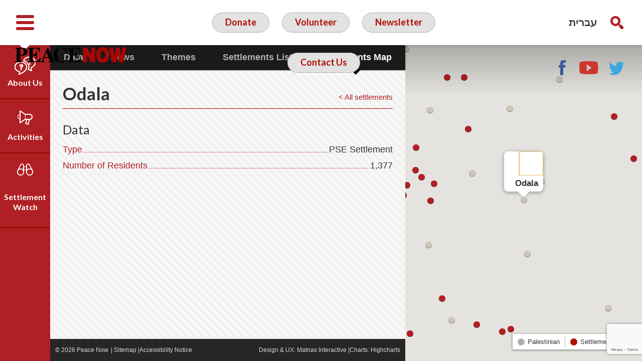

--- FILE ---
content_type: text/html; charset=UTF-8
request_url: https://peacenow.org.il/en/settlements/settlement442-en
body_size: 15383
content:
<!doctype html>

<!--[if lt IE 7]><html                                                                                         lang="en-US" class="no-js lt-ie9 lt-ie8 lt-ie7"><![endif]-->
<!--[if (IE 7)&!(IEMobile)]><html                                                                                                                                     lang="en-US" class="no-js lt-ie9 lt-ie8"><![endif]-->
<!--[if (IE 8)&!(IEMobile)]><html                                                                                                                                     lang="en-US" class="no-js lt-ie9"><![endif]-->
<!--[if gt IE 8]><!-->
<html      lang="en-US" class="no-js">
<!--<![endif]-->

<head>
    <meta charset="utf-8">

        <meta http-equiv="X-UA-Compatible" content="IE=edge">

    <title>Peace Now  Odala</title>

        <meta name="HandheldFriendly" content="True">
    <meta name="MobileOptimized" content="320">
    <meta name="viewport" content="width=device-width, initial-scale=1" />

        <link rel="apple-touch-icon" href="https://peacenow.org.il/wp-content/themes/peacenow/library/images/apple-touch-icon.png">
    <link rel="icon" href="https://peacenow.org.il/wp-content/themes/peacenow/favicon.png">
    <!--[if IE]>
			<link rel="shortcut icon" href="https://peacenow.org.il/wp-content/themes/peacenow/favicon.ico">
		<![endif]-->
        <meta name="msapplication-TileColor" content="#f01d4f">
    <meta name="msapplication-TileImage" content="https://peacenow.org.il/wp-content/themes/peacenow/library/images/win8-tile-icon.png">
    <meta name="theme-color" content="#121212">

    <link rel="pingback" href="https://peacenow.org.il/xmlrpc.php">

    <meta name='robots' content='max-image-preview:large' />
<link rel="alternate" hreflang="en-us" href="https://peacenow.org.il/en/settlements/settlement442-en" />
<link rel='dns-prefetch' href='//fonts.googleapis.com' />
<link rel="alternate" type="application/rss+xml" title="Peace Now &raquo; Feed" href="https://peacenow.org.il/en/feed" />
<link rel="alternate" type="application/rss+xml" title="Peace Now &raquo; Comments Feed" href="https://peacenow.org.il/en/comments/feed" />
<link rel="alternate" title="oEmbed (JSON)" type="application/json+oembed" href="https://peacenow.org.il/en/wp-json/oembed/1.0/embed?url=https%3A%2F%2Fpeacenow.org.il%2Fen%2Fsettlements%2Fsettlement442-en" />
<link rel="alternate" title="oEmbed (XML)" type="text/xml+oembed" href="https://peacenow.org.il/en/wp-json/oembed/1.0/embed?url=https%3A%2F%2Fpeacenow.org.il%2Fen%2Fsettlements%2Fsettlement442-en&#038;format=xml" />
<style id='wp-img-auto-sizes-contain-inline-css' type='text/css'>
img:is([sizes=auto i],[sizes^="auto," i]){contain-intrinsic-size:3000px 1500px}
/*# sourceURL=wp-img-auto-sizes-contain-inline-css */
</style>
<style id='wp-block-library-inline-css' type='text/css'>
:root{--wp-block-synced-color:#7a00df;--wp-block-synced-color--rgb:122,0,223;--wp-bound-block-color:var(--wp-block-synced-color);--wp-editor-canvas-background:#ddd;--wp-admin-theme-color:#007cba;--wp-admin-theme-color--rgb:0,124,186;--wp-admin-theme-color-darker-10:#006ba1;--wp-admin-theme-color-darker-10--rgb:0,107,160.5;--wp-admin-theme-color-darker-20:#005a87;--wp-admin-theme-color-darker-20--rgb:0,90,135;--wp-admin-border-width-focus:2px}@media (min-resolution:192dpi){:root{--wp-admin-border-width-focus:1.5px}}.wp-element-button{cursor:pointer}:root .has-very-light-gray-background-color{background-color:#eee}:root .has-very-dark-gray-background-color{background-color:#313131}:root .has-very-light-gray-color{color:#eee}:root .has-very-dark-gray-color{color:#313131}:root .has-vivid-green-cyan-to-vivid-cyan-blue-gradient-background{background:linear-gradient(135deg,#00d084,#0693e3)}:root .has-purple-crush-gradient-background{background:linear-gradient(135deg,#34e2e4,#4721fb 50%,#ab1dfe)}:root .has-hazy-dawn-gradient-background{background:linear-gradient(135deg,#faaca8,#dad0ec)}:root .has-subdued-olive-gradient-background{background:linear-gradient(135deg,#fafae1,#67a671)}:root .has-atomic-cream-gradient-background{background:linear-gradient(135deg,#fdd79a,#004a59)}:root .has-nightshade-gradient-background{background:linear-gradient(135deg,#330968,#31cdcf)}:root .has-midnight-gradient-background{background:linear-gradient(135deg,#020381,#2874fc)}:root{--wp--preset--font-size--normal:16px;--wp--preset--font-size--huge:42px}.has-regular-font-size{font-size:1em}.has-larger-font-size{font-size:2.625em}.has-normal-font-size{font-size:var(--wp--preset--font-size--normal)}.has-huge-font-size{font-size:var(--wp--preset--font-size--huge)}.has-text-align-center{text-align:center}.has-text-align-left{text-align:left}.has-text-align-right{text-align:right}.has-fit-text{white-space:nowrap!important}#end-resizable-editor-section{display:none}.aligncenter{clear:both}.items-justified-left{justify-content:flex-start}.items-justified-center{justify-content:center}.items-justified-right{justify-content:flex-end}.items-justified-space-between{justify-content:space-between}.screen-reader-text{border:0;clip-path:inset(50%);height:1px;margin:-1px;overflow:hidden;padding:0;position:absolute;width:1px;word-wrap:normal!important}.screen-reader-text:focus{background-color:#ddd;clip-path:none;color:#444;display:block;font-size:1em;height:auto;left:5px;line-height:normal;padding:15px 23px 14px;text-decoration:none;top:5px;width:auto;z-index:100000}html :where(.has-border-color){border-style:solid}html :where([style*=border-top-color]){border-top-style:solid}html :where([style*=border-right-color]){border-right-style:solid}html :where([style*=border-bottom-color]){border-bottom-style:solid}html :where([style*=border-left-color]){border-left-style:solid}html :where([style*=border-width]){border-style:solid}html :where([style*=border-top-width]){border-top-style:solid}html :where([style*=border-right-width]){border-right-style:solid}html :where([style*=border-bottom-width]){border-bottom-style:solid}html :where([style*=border-left-width]){border-left-style:solid}html :where(img[class*=wp-image-]){height:auto;max-width:100%}:where(figure){margin:0 0 1em}html :where(.is-position-sticky){--wp-admin--admin-bar--position-offset:var(--wp-admin--admin-bar--height,0px)}@media screen and (max-width:600px){html :where(.is-position-sticky){--wp-admin--admin-bar--position-offset:0px}}

/*# sourceURL=wp-block-library-inline-css */
</style><style id='global-styles-inline-css' type='text/css'>
:root{--wp--preset--aspect-ratio--square: 1;--wp--preset--aspect-ratio--4-3: 4/3;--wp--preset--aspect-ratio--3-4: 3/4;--wp--preset--aspect-ratio--3-2: 3/2;--wp--preset--aspect-ratio--2-3: 2/3;--wp--preset--aspect-ratio--16-9: 16/9;--wp--preset--aspect-ratio--9-16: 9/16;--wp--preset--color--black: #000000;--wp--preset--color--cyan-bluish-gray: #abb8c3;--wp--preset--color--white: #ffffff;--wp--preset--color--pale-pink: #f78da7;--wp--preset--color--vivid-red: #cf2e2e;--wp--preset--color--luminous-vivid-orange: #ff6900;--wp--preset--color--luminous-vivid-amber: #fcb900;--wp--preset--color--light-green-cyan: #7bdcb5;--wp--preset--color--vivid-green-cyan: #00d084;--wp--preset--color--pale-cyan-blue: #8ed1fc;--wp--preset--color--vivid-cyan-blue: #0693e3;--wp--preset--color--vivid-purple: #9b51e0;--wp--preset--gradient--vivid-cyan-blue-to-vivid-purple: linear-gradient(135deg,rgb(6,147,227) 0%,rgb(155,81,224) 100%);--wp--preset--gradient--light-green-cyan-to-vivid-green-cyan: linear-gradient(135deg,rgb(122,220,180) 0%,rgb(0,208,130) 100%);--wp--preset--gradient--luminous-vivid-amber-to-luminous-vivid-orange: linear-gradient(135deg,rgb(252,185,0) 0%,rgb(255,105,0) 100%);--wp--preset--gradient--luminous-vivid-orange-to-vivid-red: linear-gradient(135deg,rgb(255,105,0) 0%,rgb(207,46,46) 100%);--wp--preset--gradient--very-light-gray-to-cyan-bluish-gray: linear-gradient(135deg,rgb(238,238,238) 0%,rgb(169,184,195) 100%);--wp--preset--gradient--cool-to-warm-spectrum: linear-gradient(135deg,rgb(74,234,220) 0%,rgb(151,120,209) 20%,rgb(207,42,186) 40%,rgb(238,44,130) 60%,rgb(251,105,98) 80%,rgb(254,248,76) 100%);--wp--preset--gradient--blush-light-purple: linear-gradient(135deg,rgb(255,206,236) 0%,rgb(152,150,240) 100%);--wp--preset--gradient--blush-bordeaux: linear-gradient(135deg,rgb(254,205,165) 0%,rgb(254,45,45) 50%,rgb(107,0,62) 100%);--wp--preset--gradient--luminous-dusk: linear-gradient(135deg,rgb(255,203,112) 0%,rgb(199,81,192) 50%,rgb(65,88,208) 100%);--wp--preset--gradient--pale-ocean: linear-gradient(135deg,rgb(255,245,203) 0%,rgb(182,227,212) 50%,rgb(51,167,181) 100%);--wp--preset--gradient--electric-grass: linear-gradient(135deg,rgb(202,248,128) 0%,rgb(113,206,126) 100%);--wp--preset--gradient--midnight: linear-gradient(135deg,rgb(2,3,129) 0%,rgb(40,116,252) 100%);--wp--preset--font-size--small: 13px;--wp--preset--font-size--medium: 20px;--wp--preset--font-size--large: 36px;--wp--preset--font-size--x-large: 42px;--wp--preset--spacing--20: 0.44rem;--wp--preset--spacing--30: 0.67rem;--wp--preset--spacing--40: 1rem;--wp--preset--spacing--50: 1.5rem;--wp--preset--spacing--60: 2.25rem;--wp--preset--spacing--70: 3.38rem;--wp--preset--spacing--80: 5.06rem;--wp--preset--shadow--natural: 6px 6px 9px rgba(0, 0, 0, 0.2);--wp--preset--shadow--deep: 12px 12px 50px rgba(0, 0, 0, 0.4);--wp--preset--shadow--sharp: 6px 6px 0px rgba(0, 0, 0, 0.2);--wp--preset--shadow--outlined: 6px 6px 0px -3px rgb(255, 255, 255), 6px 6px rgb(0, 0, 0);--wp--preset--shadow--crisp: 6px 6px 0px rgb(0, 0, 0);}:where(.is-layout-flex){gap: 0.5em;}:where(.is-layout-grid){gap: 0.5em;}body .is-layout-flex{display: flex;}.is-layout-flex{flex-wrap: wrap;align-items: center;}.is-layout-flex > :is(*, div){margin: 0;}body .is-layout-grid{display: grid;}.is-layout-grid > :is(*, div){margin: 0;}:where(.wp-block-columns.is-layout-flex){gap: 2em;}:where(.wp-block-columns.is-layout-grid){gap: 2em;}:where(.wp-block-post-template.is-layout-flex){gap: 1.25em;}:where(.wp-block-post-template.is-layout-grid){gap: 1.25em;}.has-black-color{color: var(--wp--preset--color--black) !important;}.has-cyan-bluish-gray-color{color: var(--wp--preset--color--cyan-bluish-gray) !important;}.has-white-color{color: var(--wp--preset--color--white) !important;}.has-pale-pink-color{color: var(--wp--preset--color--pale-pink) !important;}.has-vivid-red-color{color: var(--wp--preset--color--vivid-red) !important;}.has-luminous-vivid-orange-color{color: var(--wp--preset--color--luminous-vivid-orange) !important;}.has-luminous-vivid-amber-color{color: var(--wp--preset--color--luminous-vivid-amber) !important;}.has-light-green-cyan-color{color: var(--wp--preset--color--light-green-cyan) !important;}.has-vivid-green-cyan-color{color: var(--wp--preset--color--vivid-green-cyan) !important;}.has-pale-cyan-blue-color{color: var(--wp--preset--color--pale-cyan-blue) !important;}.has-vivid-cyan-blue-color{color: var(--wp--preset--color--vivid-cyan-blue) !important;}.has-vivid-purple-color{color: var(--wp--preset--color--vivid-purple) !important;}.has-black-background-color{background-color: var(--wp--preset--color--black) !important;}.has-cyan-bluish-gray-background-color{background-color: var(--wp--preset--color--cyan-bluish-gray) !important;}.has-white-background-color{background-color: var(--wp--preset--color--white) !important;}.has-pale-pink-background-color{background-color: var(--wp--preset--color--pale-pink) !important;}.has-vivid-red-background-color{background-color: var(--wp--preset--color--vivid-red) !important;}.has-luminous-vivid-orange-background-color{background-color: var(--wp--preset--color--luminous-vivid-orange) !important;}.has-luminous-vivid-amber-background-color{background-color: var(--wp--preset--color--luminous-vivid-amber) !important;}.has-light-green-cyan-background-color{background-color: var(--wp--preset--color--light-green-cyan) !important;}.has-vivid-green-cyan-background-color{background-color: var(--wp--preset--color--vivid-green-cyan) !important;}.has-pale-cyan-blue-background-color{background-color: var(--wp--preset--color--pale-cyan-blue) !important;}.has-vivid-cyan-blue-background-color{background-color: var(--wp--preset--color--vivid-cyan-blue) !important;}.has-vivid-purple-background-color{background-color: var(--wp--preset--color--vivid-purple) !important;}.has-black-border-color{border-color: var(--wp--preset--color--black) !important;}.has-cyan-bluish-gray-border-color{border-color: var(--wp--preset--color--cyan-bluish-gray) !important;}.has-white-border-color{border-color: var(--wp--preset--color--white) !important;}.has-pale-pink-border-color{border-color: var(--wp--preset--color--pale-pink) !important;}.has-vivid-red-border-color{border-color: var(--wp--preset--color--vivid-red) !important;}.has-luminous-vivid-orange-border-color{border-color: var(--wp--preset--color--luminous-vivid-orange) !important;}.has-luminous-vivid-amber-border-color{border-color: var(--wp--preset--color--luminous-vivid-amber) !important;}.has-light-green-cyan-border-color{border-color: var(--wp--preset--color--light-green-cyan) !important;}.has-vivid-green-cyan-border-color{border-color: var(--wp--preset--color--vivid-green-cyan) !important;}.has-pale-cyan-blue-border-color{border-color: var(--wp--preset--color--pale-cyan-blue) !important;}.has-vivid-cyan-blue-border-color{border-color: var(--wp--preset--color--vivid-cyan-blue) !important;}.has-vivid-purple-border-color{border-color: var(--wp--preset--color--vivid-purple) !important;}.has-vivid-cyan-blue-to-vivid-purple-gradient-background{background: var(--wp--preset--gradient--vivid-cyan-blue-to-vivid-purple) !important;}.has-light-green-cyan-to-vivid-green-cyan-gradient-background{background: var(--wp--preset--gradient--light-green-cyan-to-vivid-green-cyan) !important;}.has-luminous-vivid-amber-to-luminous-vivid-orange-gradient-background{background: var(--wp--preset--gradient--luminous-vivid-amber-to-luminous-vivid-orange) !important;}.has-luminous-vivid-orange-to-vivid-red-gradient-background{background: var(--wp--preset--gradient--luminous-vivid-orange-to-vivid-red) !important;}.has-very-light-gray-to-cyan-bluish-gray-gradient-background{background: var(--wp--preset--gradient--very-light-gray-to-cyan-bluish-gray) !important;}.has-cool-to-warm-spectrum-gradient-background{background: var(--wp--preset--gradient--cool-to-warm-spectrum) !important;}.has-blush-light-purple-gradient-background{background: var(--wp--preset--gradient--blush-light-purple) !important;}.has-blush-bordeaux-gradient-background{background: var(--wp--preset--gradient--blush-bordeaux) !important;}.has-luminous-dusk-gradient-background{background: var(--wp--preset--gradient--luminous-dusk) !important;}.has-pale-ocean-gradient-background{background: var(--wp--preset--gradient--pale-ocean) !important;}.has-electric-grass-gradient-background{background: var(--wp--preset--gradient--electric-grass) !important;}.has-midnight-gradient-background{background: var(--wp--preset--gradient--midnight) !important;}.has-small-font-size{font-size: var(--wp--preset--font-size--small) !important;}.has-medium-font-size{font-size: var(--wp--preset--font-size--medium) !important;}.has-large-font-size{font-size: var(--wp--preset--font-size--large) !important;}.has-x-large-font-size{font-size: var(--wp--preset--font-size--x-large) !important;}
/*# sourceURL=global-styles-inline-css */
</style>

<style id='classic-theme-styles-inline-css' type='text/css'>
/*! This file is auto-generated */
.wp-block-button__link{color:#fff;background-color:#32373c;border-radius:9999px;box-shadow:none;text-decoration:none;padding:calc(.667em + 2px) calc(1.333em + 2px);font-size:1.125em}.wp-block-file__button{background:#32373c;color:#fff;text-decoration:none}
/*# sourceURL=/wp-includes/css/classic-themes.min.css */
</style>
<link rel='stylesheet' id='categories-images-styles-css' href='https://peacenow.org.il/wp-content/plugins/categories-images/assets/css/zci-styles.css' type='text/css' media='all' />
<link rel='stylesheet' id='wpml-legacy-horizontal-list-0-css' href='//peacenow.org.il/wp-content/plugins/sitepress-multilingual-cms/templates/language-switchers/legacy-list-horizontal/style.css' type='text/css' media='all' />
<style id='wpml-legacy-horizontal-list-0-inline-css' type='text/css'>
.wpml-ls-statics-shortcode_actions, .wpml-ls-statics-shortcode_actions .wpml-ls-sub-menu, .wpml-ls-statics-shortcode_actions a {border-color:#cdcdcd;}.wpml-ls-statics-shortcode_actions a {color:#444444;background-color:#ffffff;}.wpml-ls-statics-shortcode_actions a:hover,.wpml-ls-statics-shortcode_actions a:focus {color:#000000;background-color:#eeeeee;}.wpml-ls-statics-shortcode_actions .wpml-ls-current-language>a {color:#444444;background-color:#ffffff;}.wpml-ls-statics-shortcode_actions .wpml-ls-current-language:hover>a, .wpml-ls-statics-shortcode_actions .wpml-ls-current-language>a:focus {color:#000000;background-color:#eeeeee;}
/*# sourceURL=wpml-legacy-horizontal-list-0-inline-css */
</style>
<link rel='stylesheet' id='googleFonts-css' href='https://fonts.googleapis.com/css?family=Lato%3A400%2C700%2C900' type='text/css' media='all' />
<link rel='stylesheet' id='tablepress-default-css' href='https://peacenow.org.il/wp-content/plugins/tablepress/css/build/default.css' type='text/css' media='all' />
<link rel='stylesheet' id='bones-stylesheet-css' href='https://peacenow.org.il/wp-content/themes/peacenow/library/css/style.css' type='text/css' media='all' />
<link rel='stylesheet' id='nivocss-css' href='https://peacenow.org.il/wp-content/themes/peacenow/library/js/libs/nivo-lightbox.css' type='text/css' media='all' />
<script type="text/javascript" src="https://peacenow.org.il/wp-includes/js/jquery/jquery.min.js" id="jquery-core-js"></script>
<script type="text/javascript" src="https://peacenow.org.il/wp-includes/js/jquery/jquery-migrate.min.js" id="jquery-migrate-js"></script>
<script type="text/javascript" src="https://peacenow.org.il/wp-content/themes/peacenow/library/js/libs/modernizr.custom.min.js" id="bones-modernizr-js"></script>
<script type="text/javascript" src="https://peacenow.org.il/wp-content/themes/peacenow/library/js/libs/highcharts.js" id="highcharts-js"></script>
<script type="text/javascript" src="https://peacenow.org.il/wp-content/themes/peacenow/library/js/libs/highcharts-3d.js" id="highcharts3d-js"></script>
<script type="text/javascript" src="https://peacenow.org.il/wp-content/themes/peacenow/library/js/libs/exporting.js" id="exporting-js"></script>
<link rel="https://api.w.org/" href="https://peacenow.org.il/en/wp-json" /><link rel="canonical" href="https://peacenow.org.il/en/settlements/settlement442-en" />
<link rel='shortlink' href='https://peacenow.org.il/en?p=14671' />
<meta name="generator" content="WPML ver:4.0.8 stt:1,20;" />
<link rel='stylesheet' id='daves-wordpress-live-search-css' href='https://peacenow.org.il/wp-content/plugins/daves-wordpress-live-search/css/daves-wordpress-live-search_default_gray.css' type='text/css' media='all' />

        <script>
    (function(i, s, o, g, r, a, m) {
        i['GoogleAnalyticsObject'] = r;
        i[r] = i[r] || function() {
            (i[r].q = i[r].q || []).push(arguments)
        }, i[r].l = 1 * new Date();
        a = s.createElement(o),
            m = s.getElementsByTagName(o)[0];
        a.async = 1;
        a.src = g;
        m.parentNode.insertBefore(a, m)
    })(window, document, 'script', 'https://www.google-analytics.com/analytics.js', 'ga');

    ga('create', 'UA-86342261-1', 'auto');
    ga('send', 'pageview');
    </script>
        <!-- Facebook Pixel Code -->
    <script>
    ! function(f, b, e, v, n, t, s) {
        if (f.fbq) return;
        n = f.fbq = function() {
            n.callMethod ?
                n.callMethod.apply(n, arguments) : n.queue.push(arguments)
        };
        if (!f._fbq) f._fbq = n;
        n.push = n;
        n.loaded = !0;
        n.version = '2.0';
        n.queue = [];
        t = b.createElement(e);
        t.async = !0;
        t.src = v;
        s = b.getElementsByTagName(e)[0];
        s.parentNode.insertBefore(t, s)
    }(window, document, 'script',
        'https://connect.facebook.net/en_US/fbevents.js');
    fbq('init', '1117318628651529');
    fbq('init', '675203441151920');
    fbq('init', '257945743799248');
    fbq('track', 'PageView');
    </script>
    <noscript><img height="1" width="1" style="display:none" src="https://www.facebook.com/tr?id=1117318628651529&ev=PageView&noscript=1" /></noscript>
    <!-- End Facebook Pixel Code -->


    <!-- Google Tag Manager -->
    <script>
    (function(w, d, s, l, i) {
        w[l] = w[l] || [];
        w[l].push({
            'gtm.start': new Date().getTime(),
            event: 'gtm.js'
        });
        var f = d.getElementsByTagName(s)[0],
            j = d.createElement(s),
            dl = l != 'dataLayer' ? '&l=' + l : '';
        j.async = true;
        j.src =
            'https://www.googletagmanager.com/gtm.js?id=' + i + dl;
        f.parentNode.insertBefore(j, f);
    })(window, document, 'script', 'dataLayer', 'GTM-PJWM9WV');
    </script>
    <!-- End Google Tag Manager -->

<link rel='stylesheet' id='contact-form-7-css' href='https://peacenow.org.il/wp-content/plugins/contact-form-7/includes/css/styles.css' type='text/css' media='all' />
</head>

<body      class="wp-singular settlements-template-default single single-settlements postid-14671 wp-theme-peacenow" itemscope itemtype="http://schema.org/WebPage">
        <!-- Google Tag Manager (noscript) -->
    <noscript><iframe src="https://www.googletagmanager.com/ns.html?id=GTM-PJWM9WV" height="0" width="0" style="display:none;visibility:hidden"></iframe></noscript>
    <!-- End Google Tag Manager (noscript) -->


    

    <div id="allOvelay">
        <div class="overlay"></div>
        <div id="searchDiv" class="hideme desktopOnly left d-all" role="search">
            <span class="h2">Search<a class="closePP" title="Search"><svg version="1.1" id="closebtn" xmlns="http://www.w3.org/2000/svg" xmlns:xlink="http://www.w3.org/1999/xlink" x="0px" y="0px"
	 width="42px" height="42px" viewBox="0 0 42 42" style="enable-background:new 0 0 42 42;" xml:space="preserve">
<style type="text/css">
	.sts0{fill-rule:evenodd;clip-rule:evenodd;fill:#8B181B;}
	.sts1{fill:#FFFFFF;}
	.sts2{fill-rule:evenodd;clip-rule:evenodd;fill:#771614;}
	.sts3{fill-rule:evenodd;clip-rule:evenodd;fill:#62150C;}
	.sts4{fill:none;stroke:#6ABD45;stroke-width:2;stroke-miterlimit:10;}
	.sts5{fill:#6ABD45;}
</style>
<g>
	<rect class="sts0" width="42" height="42"/>
	<rect x="12" y="19" transform="matrix(0.7071 0.7071 -0.7071 0.7071 21 -8.6985)" class="sts1" width="18" height="4"/>
	<rect x="12" y="19" transform="matrix(-0.7071 0.7071 -0.7071 -0.7071 50.6985 21)" class="sts1" width="18" height="4"/>
</g>
</svg>
</a></span>
            <form role="search" method="get" id="searchform" class="searchform" action="https://peacenow.org.il/en">
    <div>
        <label for="s" class="screen-reader-text left">Search for:</label>
        <input type="search" id="s" name="s" value="" class="clear left buttonLike" />

        <button type="submit" id="searchsubmit" class="left buttonLike" >Search</button>
    </div>
</form>        </div>
    </div>
    <div id="container"                        >

        <header id="header" role="banner" itemscope itemtype="http://schema.org/WPHeader" class="fixed">

            <div id="inner-header">
                <div class="wrap cf">
                    <div class="fbox">
                        <a id="menuToggle" class="right" href="#" title="Toggle Menu"><svg version="1.1" id="toggleMenu" xmlns="http://www.w3.org/2000/svg" xmlns:xlink="http://www.w3.org/1999/xlink" x="0px" y="0px"
	 width="40px" height="40px" viewBox="0 0 40 40" style="enable-background:new 0 0 40 40;" xml:space="preserve">
<style type="text/css">
	.st1{fill:none;stroke:#B01F24;stroke-width:6;stroke-linecap:round;stroke-miterlimit:10;}
</style>
<g>
	<line class="st1" x1="5" y1="8" x2="35" y2="8"/>
	<line class="st1" x1="5" y1="32" x2="35" y2="32"/>
	<line class="st1" x1="5" y1="20" x2="35" y2="20"/>
</g>
</svg>
</a>
                                                <a id="logo" class="left" href="https://peacenow.org.il/en/" rel="nofollow"><img src="https://peacenow.org.il/wp-content/themes/peacenow/library/images/logo-en.png" alt="Peace Now Logo" /></a>
                    </div>
                    
                    <div class="middle actions left fbox">
                        <a id="helpUsLink" href="https://secured.israelgives.org/donate/peacenow" target="_blank" title="Donate in a new window">Donate</a>
                                                <a class="desktopOnly" id="volunteer" href="https://docs.google.com/forms/d/e/1FAIpQLSe_BjZ4EUUMNR4KJHxVQ--rHZmf-86gCGGhj7AhXNZ5Yf4GNA/viewform?pli=1">Volunteer</a>
                        <a class="desktopOnly" id="subscribeLink" href="#">Newsletter</a>
                        <a class="desktopOnly" id="contact" href="/en/contact">Contact Us</a>
                    </div>
                    <div class="fbox">
                        <div class="right desktopOnly">
                            <a href="#searchDiv" class="popupSearch" id="searchIcon" title="Search"></a>
                            <div class="langs right"><ul><li><li><a href="http://peacenow.org.il">עברית</a></li></ul></div>                        </div>
                        <div class="desktopOnly right nav">
                            <div class="menu-social-links-en-container"><ul id="menu-social-links-en" class="menu"><li id="menu-item-16858" class="facebook menu-item menu-item-type-custom menu-item-object-custom menu-item-16858"><a target="_blank" href="https://www.facebook.com/PeaceNowIsrael/?fref=ts">Facebook</a></li>
<li id="menu-item-16859" class="youtube menu-item menu-item-type-custom menu-item-object-custom menu-item-16859"><a target="_blank" href="https://www.youtube.com/user/peacenowisrael/featured">YouTube</a></li>
<li id="menu-item-16860" class="twitter menu-item menu-item-type-custom menu-item-object-custom menu-item-16860"><a target="_blank" href="https://twitter.com/peacenowisrael">Twitter</a></li>
</ul></div>                        </div>
                    </div>
                </div>
            </div>
            <nav id="mobilemenu" class="mobileOnly tabletOnly" role="navigation" data-skip-on-tab="true">
                <a href="#searchDiv" class="popupSearch" id="searchIconm" title="search">Search</a>
                <div class="menu-mobile-menu-container"><ul><li><li><a href="http://peacenow.org.il">עברית</a></li></ul></div><div class="menu-mobile-menu-en-container"><ul id="menu-mobile-menu-en" class="menu"><li id="menu-item-17848" class="menu-item menu-item-type-post_type menu-item-object-page menu-item-has-children menu-item-17848"><a href="https://peacenow.org.il/en/about-us">About Us</a>
<ul class="sub-menu">
	<li id="menu-item-31642" class="menu-item menu-item-type-post_type menu-item-object-page menu-item-31642"><a href="https://peacenow.org.il/en/about-us/our-team">Our Team</a></li>
	<li id="menu-item-17850" class="menu-item menu-item-type-post_type menu-item-object-page menu-item-17850"><a href="https://peacenow.org.il/en/about-us/vision">Our Vision</a></li>
	<li id="menu-item-17851" class="menu-item menu-item-type-post_type menu-item-object-page menu-item-17851"><a href="https://peacenow.org.il/en/about-us/timeline">Timeline</a></li>
	<li id="menu-item-17852" class="menu-item menu-item-type-post_type menu-item-object-page menu-item-17852"><a href="https://peacenow.org.il/en/about-us/emil-eng">Emil Grunzweig</a></li>
</ul>
</li>
<li id="menu-item-17849" class="menu-item menu-item-type-post_type menu-item-object-page menu-item-17849"><a href="https://peacenow.org.il/en/about-us/who-are-we">Who We Are</a></li>
<li id="menu-item-26511" class="menu-item menu-item-type-taxonomy menu-item-object-category menu-item-has-children menu-item-26511"><a href="https://peacenow.org.il/en/category/activities-en">Activities</a>
<ul class="sub-menu">
	<li id="menu-item-17855" class="menu-item menu-item-type-taxonomy menu-item-object-category menu-item-17855"><a href="https://peacenow.org.il/en/category/activities-en/direct-action">Direct Action</a></li>
	<li id="menu-item-17854" class="menu-item menu-item-type-taxonomy menu-item-object-category menu-item-17854"><a href="https://peacenow.org.il/en/category/activities-en/campaigns">Campaigns</a></li>
	<li id="menu-item-17856" class="menu-item menu-item-type-taxonomy menu-item-object-category menu-item-17856"><a href="https://peacenow.org.il/en/category/activities-en/press">Press</a></li>
	<li id="menu-item-26512" class="menu-item menu-item-type-taxonomy menu-item-object-category menu-item-26512"><a href="https://peacenow.org.il/en/category/activities-en/video">Videos</a></li>
</ul>
</li>
<li id="menu-item-26508" class="menu-item menu-item-type-taxonomy menu-item-object-category menu-item-has-children menu-item-26508"><a href="https://peacenow.org.il/en/category/settlement-watch">Settlement Watch</a>
<ul class="sub-menu">
	<li id="menu-item-17865" class="menu-item menu-item-type-taxonomy menu-item-object-category menu-item-17865"><a href="https://peacenow.org.il/en/category/settlement-watch">News</a></li>
	<li id="menu-item-17864" class="menu-item menu-item-type-post_type menu-item-object-page menu-item-17864"><a href="https://peacenow.org.il/en/settlements-watch/israeli-settlements-at-the-west-bank-the-list">Settlements List</a></li>
	<li id="menu-item-17863" class="menu-item menu-item-type-post_type menu-item-object-page menu-item-17863"><a href="https://peacenow.org.il/en/settlements-watch/themes-real-one">Themes</a></li>
	<li id="menu-item-26510" class="menu-item menu-item-type-post_type menu-item-object-page menu-item-26510"><a href="https://peacenow.org.il/en/settlements-watch/settlements-data/lands">Data</a></li>
	<li id="menu-item-32278" class="menu-item menu-item-type-custom menu-item-object-custom menu-item-32278"><a target="_blank" href="/maps/peacenow-mobile/index.html">Settlements  Map</a></li>
</ul>
</li>
<li id="menu-item-17866" class="menu-item menu-item-type-post_type menu-item-object-page menu-item-17866"><a href="https://peacenow.org.il/en/contact">Contact us</a></li>
<li id="menu-item-26116" class="menu-item menu-item-type-custom menu-item-object-custom menu-item-26116"><a href="#">Newsletter</a></li>
<li id="menu-item-26117" class="menu-item menu-item-type-custom menu-item-object-custom menu-item-26117"><a href="#">Volunteer</a></li>
<li id="menu-item-26121" class="menu-item menu-item-type-custom menu-item-object-custom menu-item-26121"><a target="_blank" href="https://secured.israelgives.org/donate/peacenow">Donate</a></li>
</ul></div>            </nav>

        </header>
        <nav id="sideMenu" class="open desktopOnly" role="navigation" aria-label="Main Menu">
            <ul role="menubar">
                <li class="menu-item-has-children" aria-haspopup="true" aria-expanded="false">
                    <a href="https://peacenow.org.il/en//about/odot">About Us</a>
                    <ul id="menu-about-menu-en" class="sub-menu"><li id="menu-item-31615" class="menu-item menu-item-type-post_type menu-item-object-page menu-item-31615"><a href="https://peacenow.org.il/en/about-us/our-team">Our Team</a></li>
<li class="menu-item menu-item-type-post_type menu-item-object-page menu-item-17849"><a href="https://peacenow.org.il/en/about-us/who-are-we">Who We Are</a></li>
<li id="menu-item-480" class="menu-item menu-item-type-post_type menu-item-object-page menu-item-480"><a href="https://peacenow.org.il/en/about-us/vision">Our Vision</a></li>
<li id="menu-item-483" class="menu-item menu-item-type-post_type menu-item-object-page menu-item-483"><a href="https://peacenow.org.il/en/about-us/timeline">Timeline</a></li>
<li id="menu-item-482" class="menu-item menu-item-type-post_type menu-item-object-page menu-item-482"><a href="https://peacenow.org.il/en/about-us/emil-eng">Emil Grunzweig</a></li>
</ul>                </li>
                <li class="menu-item-has-children" aria-haspopup="true" aria-expanded="false"><a href="https://peacenow.org.il/en//category/activities/bashetach">Activities</a>
                    <ul id="menu-activities-menu-en" class="sub-menu"><li id="menu-item-17809" class="menu-item menu-item-type-taxonomy menu-item-object-category menu-item-17809"><a href="https://peacenow.org.il/en/category/activities-en/direct-action">Direct Action</a></li>
<li id="menu-item-17808" class="menu-item menu-item-type-taxonomy menu-item-object-category menu-item-17808"><a href="https://peacenow.org.il/en/category/activities-en/campaigns">Campaigns</a></li>
<li id="menu-item-17810" class="menu-item menu-item-type-taxonomy menu-item-object-category menu-item-17810"><a href="https://peacenow.org.il/en/category/activities-en/press">Press</a></li>
<li id="menu-item-26482" class="menu-item menu-item-type-taxonomy menu-item-object-category menu-item-26482"><a href="https://peacenow.org.il/en/category/activities-en/video">Videos</a></li>
</ul>                </li>
                <li class="menu-item-has-children" aria-haspopup="true" aria-expanded="false"><a href="https://peacenow.org.il/en//category/settlements">Settlement Watch</a>
                    <ul id="menu-settlements-menu-en" class="sub-menu"><li id="menu-item-26452" class="menu-item menu-item-type-post_type menu-item-object-page menu-item-26452"><a href="https://peacenow.org.il/en/settlements-watch/settlements-data/population">Data</a></li>
<li id="menu-item-25842" class="news-item menu-item menu-item-type-taxonomy menu-item-object-category menu-item-25842"><a href="https://peacenow.org.il/en/category/settlement-watch">News</a></li>
<li id="menu-item-26547" class="menu-item menu-item-type-post_type menu-item-object-page menu-item-26547"><a href="https://peacenow.org.il/en/settlements-watch/themes-real-one">Themes</a></li>
<li id="menu-item-26172" class="menu-item menu-item-type-post_type menu-item-object-page menu-item-26172"><a href="https://peacenow.org.il/en/settlements-watch/israeli-settlements-at-the-west-bank-the-list">Settlements List</a></li>
<li id="menu-item-32275" class="menu-item menu-item-type-custom menu-item-object-custom menu-item-32275"><a target="_blank" href="https://peacenow.org.il/en/maps-and-gis-layers">Settlements  Map</a></li>
</ul>
                </li>
                

            </ul>
        </nav>



        <!-- START ACTIVE TRAIL STUFF -->
                <!-- AT Popup Beta 2016 BEGIN
<link href="//cdn-media.web-view.net/popups/style/v1/main_combined.css" rel="stylesheet" type="text/css" />
-->

        <div id="_atPopupSU" class="shown desktopOnly">
            <div class="overlay">
            </div>
            <div class="bl-template row-fluid bl-content-removable popup-dir-ltr" id="template-body" data-page-width="875" data-new-from-template="false">
                <!-- BEGIN TEMPLATE OUTER -->
                <div class="bl-template-main-wrapper span12" id="bl_0">
                    <!-- BEGIN TEMPLATE MARGIN (Outside Margin - Padding) -->
                    <div class="bl-template-margin span12" id="bl_1">
                        <!-- BEGIN TEMPLATE WRAPPER (Background) -->
                        <div class="template-main-table bl-template-background span12" id="bl_2">
                            <!-- BEGIN TEMPLATE CONTAINER (Border, Inner Padding) -->
                            <div class="bl-template-border span12" id="bl_3">
                                <!-- BEGIN ZONES CONTAINER -->
                                <!--zone-marked-->
                                <div class="bl-zone bl-zone-dropable bl-zone-body row-fluid" id="bl_4">
                                    <div class="bl-block bl-block-signuphorizontalpage" id="bl_5" style="display: block; width: 100%;">
                                        <div class="bl-block-content" contenteditable="false">
                                            <div>
                                                <div class="bl-block-content-table bl-block-dir-ltr span12">
                                                    <div class="bl-block-content-row bl-block-content-first-row bl-block-content-last-row span12">
                                                        <div class="bl-block-content-row-inner span12" style="padding: 10px 24px 20px;">
                                                            <div class="bl-block-content-column bl-block-content-new-column span12">
                                                                <div class="bl-padding-columns bl-content-wrapper span12">
                                                                    <div class="bl-signup-container" style="display: inline-block">
                                                                        <div class="bl-block-content-item bl-block-content-item-text bl-block-content-item-title">
                                                                            <span class="h2">
                                                                                <span style="color:#FFFFFF;">
                                                                                    <b>Newsletter</b></span></span>
                                                                        </div>
                                                                        <div class="bl-block-content-item bl-block-content-item-signupfieldpage  bl-block-horizontal-signup bl-content-item-unremovable fields-left" style="display: inline-block; vertical-align:top; margin-right: 0px;margin-top:18px;" data-is-auto-fill="true">
                                                                            <input id="emailNewsletter" data-input-type="text" data-custom-values maxlength="50" class="signup-field input-large first-input" readonly="readonly" data-field-type="email" data-field-source="Email" data-mandatory="true" placeholder="Email*" title="Email (required)" data-field-validation-msg="This is not a valid email" type="text"><input data-input-type="text" data-custom-values maxlength="50" class="signup-field input-large" readonly="readonly" data-field-type="text" data-field-source="FirstName" data-mandatory="true" placeholder="First Name*" title="First Name (required)" data-field-validation-msg="This is not a valid first name" type="text"><input data-input-type="text" data-custom-values maxlength="50" class="signup-field input-large" readonly="readonly" data-field-type="text" data-field-source="LastName" data-mandatory="true" placeholder="Last Name*" title="Last Name (required)" data-field-validation-msg="This is not a valid last name" type="text"><input data-input-type="text" data-custom-values maxlength="50" class="signup-field input-large" readonly="readonly" data-field-type="text" data-field-source="Phone1" data-mandatory="false" placeholder="Phone" title="Phone" data-field-validation-msg="this value is invalid phone" type="text">
                                                                            <div class="confirm-emails" data-field-validation-msg="Please agree to receive emails">
                                                                                <div class="checkbox">
                                                                                    <div style="cursor: default;">
                                                                                        <input disabled="disabled" type="checkbox"><label class="confirm-label dir-label" style="cursor: auto;">I
                                                                                            agree to receive
                                                                                            emails</label>
                                                                                    </div>
                                                                                </div>
                                                                            </div>
                                                                        </div>
                                                                        <div class="left">
                                                                            <div class="bl-block-button-content-wrapper">
                                                                                <div class="bl-block-button-content-item-wrapper">
                                                                                    <div class="bl-block-content-item bl-block-content-item-button bl-content-item-unremovable" style="min-width: 1px; min-height: 16px; display: block;">
                                                                                        <button>Subscribe</button>
                                                                                    </div>
                                                                                </div>
                                                                            </div>
                                                                        </div>
                                                                    </div>
                                                                </div>
                                                            </div>
                                                        </div>
                                                    </div>
                                                </div>
                                            </div>
                                        </div>
                                    </div>
                                </div>
                                <!-- END ZONES CONTAINER -->
                            </div>
                            <a class="close_ac" href="#" role="button" title="close">X</a>
                            <!-- END TEMPLATE CONTAINER -->
                        </div>
                        <!-- END TEMPLATE WRAPPER -->
                    </div>
                    <!-- END TEMPLATE MARGIN -->
                </div>
                <!-- END TEMPLATE OUTER -->
            </div>
        </div>


        <script type='text/javascript'>
        (function() {
            var _atpopq = window._atpopq || (window._atpopq = []);
            window._atpopobj = {};
            if (!_atpopq.loaded) {
                var atpopjs = document.createElement('script');
                atpopjs.type = 'text/javascript';
                atpopjs.async = true;
                atpopjs.src = '//cdn-media.web-view.net/popups/lib/v1/loader.min.js';
                var s = document.getElementsByTagName('script')[0];
                s.parentNode.insertBefore(atpopjs, s);
                _atpopq.loaded = true;
            }
            _atpopq.push(['UserId', 'wewzcwcd']);
            _atpopq.push(['PopupId', '3zfjad28']);
            _atpopq.push(['IsEmbed', true]);
            _atpopq.push(['IgnoreMainCss', true]);
            _atpopq.push(['OnEventCallback', 'handleATPopupEvent']);
        })();
        </script>
        <script type="text/javascript">
        //Sample event handler function
        function handleATPopupEvent(ev, args) {
            switch (ev) {
                case 'display':
                    //Do this when the popup is displayed
                    break;
                case 'close':
                    //Do this when the popup gets closed by the user
                    break;
                case 'submit':
                    //Do this when popup gets submitted and the user doesn't get redirected to a URL
                    break;
            }
        }
        </script>

        <!-- AT Popup Beta END -->
        <!-- END ACTIVE TRAIL STUFF -->

        <div id="_atPopupSU2" class="shown desktopOnly">
            <div class="overlay"></div>
            <div id="template-body2" class="bl-template row-fluid bl-content-removable popup-dir-ltr">
                <div style="padding: 10px 24px 20px; float: left; width: 100%;">
                    <a title="close" role="button" href="#" class="close_ac">X</a>
                    
<div class="wpcf7 no-js" id="wpcf7-f25824-o1" lang="he-IL" dir="rtl" data-wpcf7-id="25824">
<div class="screen-reader-response"><p role="status" aria-live="polite" aria-atomic="true"></p> <ul></ul></div>
<form action="/en/settlements/settlement442-en#wpcf7-f25824-o1" method="post" class="wpcf7-form init" aria-label="Contact form" novalidate="novalidate" data-status="init">
<fieldset class="hidden-fields-container"><input type="hidden" name="_wpcf7" value="25824" /><input type="hidden" name="_wpcf7_version" value="6.1.4" /><input type="hidden" name="_wpcf7_locale" value="he_IL" /><input type="hidden" name="_wpcf7_unit_tag" value="wpcf7-f25824-o1" /><input type="hidden" name="_wpcf7_container_post" value="0" /><input type="hidden" name="_wpcf7_posted_data_hash" value="" /><input type="hidden" name="_wpcf7_recaptcha_response" value="" />
</fieldset>
<div class="bl-block-content-item-title">
	<p><span class="h2">Volunteer</span>
	</p>
</div>
<div class="bl-block-content-item">
	<p><span class="wpcf7-form-control-wrap" data-name="email"><input size="40" maxlength="400" class="wpcf7-form-control wpcf7-email wpcf7-validates-as-required wpcf7-text wpcf7-validates-as-email" id="emailNewsletter2" aria-required="true" aria-invalid="false" placeholder="Email*" value="" type="email" name="email" /></span><span class="wpcf7-form-control-wrap" data-name="first-name"><input size="40" maxlength="400" class="wpcf7-form-control wpcf7-text wpcf7-validates-as-required" aria-required="true" aria-invalid="false" placeholder="First Name*" value="" type="text" name="first-name" /></span><span class="wpcf7-form-control-wrap" data-name="last-name"><input size="40" maxlength="400" class="wpcf7-form-control wpcf7-text wpcf7-validates-as-required" aria-required="true" aria-invalid="false" placeholder="Last Name*" value="" type="text" name="last-name" /></span><span class="wpcf7-form-control-wrap" data-name="phone"><input size="40" maxlength="400" class="wpcf7-form-control wpcf7-tel wpcf7-text wpcf7-validates-as-tel" aria-invalid="false" placeholder="Phone" value="" type="tel" name="phone" /></span><span class="wpcf7-form-control-wrap" data-name="city"><input size="40" maxlength="400" class="wpcf7-form-control wpcf7-text" aria-invalid="false" placeholder="City" value="" type="text" name="city" /></span><span class="wpcf7-form-control-wrap" data-name="yob"><input size="40" maxlength="400" class="wpcf7-form-control wpcf7-text" aria-invalid="false" placeholder="Year of Birth" value="" type="text" name="yob" /></span>
	</p>
</div>
<div class="left">
	<div class="bl-block-content-item-button">
		<p><input class="wpcf7-form-control wpcf7-submit has-spinner" type="submit" value="Submit" />
		</p>
	</div>
</div><div class="wpcf7-response-output" aria-hidden="true"></div>
</form>
</div>
                </div>
            </div>
        </div>

        <div id="content">
    <main id="main" class="m-all cf single settlement" role="main" itemscope itemprop="mainContentOfPage"
          itemtype="http://schema.org/Blog">
				        <div id="ajaxWrap">
				 			<nav id="subMenu" class="desktopOnly tabletOnly" role="navigation">
			<ul id="menu-settlements-menu-en-1" class="submenu"><li class="menu-item menu-item-type-post_type menu-item-object-page menu-item-26452"><a href="https://peacenow.org.il/en/settlements-watch/settlements-data/population">Data</a></li>
<li class="news-item menu-item menu-item-type-taxonomy menu-item-object-category menu-item-25842"><a href="https://peacenow.org.il/en/category/settlement-watch">News</a></li>
<li class="menu-item menu-item-type-post_type menu-item-object-page menu-item-26547"><a href="https://peacenow.org.il/en/settlements-watch/themes-real-one">Themes</a></li>
<li class="menu-item menu-item-type-post_type menu-item-object-page menu-item-26172"><a href="https://peacenow.org.il/en/settlements-watch/israeli-settlements-at-the-west-bank-the-list">Settlements List</a></li>
<li class="menu-item menu-item-type-custom menu-item-object-custom menu-item-32275"><a target="_blank" href="https://peacenow.org.il/en/maps-and-gis-layers">Settlements  Map</a></li>
</ul>			</nav>
	<div id="halfOver" data-title="Peace Now » Odala"><div class="loading fullwidth"><img src="https://peacenow.org.il/wp-content/themes/peacenow/library/images/ajaxLoader.gif" alt="loading" /></div></div>            <article id="post-14671" class="left m-all t-all sixty" role="article" itemscope
                     itemtype="http://schema.org/BlogPosting">
                <div id="settleLocation"
                     location-data="35.281569456615067 32.157569353239978"></div>

                <div class="wrap cf">

                    <header class="article-header">
                        <h1 class="page-title" itemprop="headline">
							Odala                        </h1>
                        <div class="backBtn right">
							<a href="https://peacenow.org.il/en/settlements-watch/israeli-settlements-at-the-west-bank-the-list">&lt; All settlements</a>                        </div>
                    </header> 
                    <section class="entry-content cf" itemprop="articleBody">
                        <div class="settle-content"></div>
						                        <div class="netunim left m-all t-1of2 d-all">
                            <h2>Data</h2>
                            <ul class="left m-all t-all d-all">
								                                        <li>
                                            <span class="left settleLabel">Type</span><span
                                                    class="sep"></span><span
                                                    class="right natun">PSE Settlement</span></li>
									                                    <li>
                                        <span class="left settleLabel">Number of Residents</span><span
                                                class="sep"></span><span
                                                class="right natun natunPop">1377</span></li>
								                            </ul>
                        </div> 												
                    </section>                 </div> 												                <footer class="article-footer cf">
                    <div id="articles" class="clear m-all d-all t-all left">
						                    </div>
                    <div id="photos" class="clear m-all t-all d-all">
						                    </div>

                </footer>

            </article>
			        </div>
        <div id="rightSide" class="desktopOnly forty map" role="complementary">
            <div class="overlay"></div>
			<script src="https://maps.googleapis.com/maps/api/js?key=AIzaSyDDuSe_7ajYMeO9Kc9AeuY8WtxlcwuFKjU&libraries=geometry&amp;language=en"></script> 
<div class="leftSide mapSide desktopOnly">
<div class="mapWrap"><div id="theMap" class="map desktopOnly" role="application"></div>
</div>
<div id="mapLegend"><span class="left">Palestinian</span><span class="left sep">Settlement</span></div>
</div>
<script>
  /////////////////START MAP////////////////////
  
function detectIE() {
    var ua = window.navigator.userAgent;

    var msie = ua.indexOf('MSIE ');
    if (msie > 0) {
        // IE 10 or older => return version number
        return parseInt(ua.substring(msie + 5, ua.indexOf('.', msie)), 10);
    }

    var trident = ua.indexOf('Trident/');
    if (trident > 0) {
        // IE 11 => return version number
        var rv = ua.indexOf('rv:');
        return parseInt(ua.substring(rv + 3, ua.indexOf('.', rv)), 10);
    }

    var edge = ua.indexOf('Edge/');
    if (edge > 0) {
       // Edge (IE 12+) => return version number
       return parseInt(ua.substring(edge + 5, ua.indexOf('.', edge)), 10);
    }

    // other browser
    return false;
}	
  
jQuery(function( $ ) {

  if ($('body').hasClass('rtl')){
				var lang='he';
				var xmlSrc='/wp-content/themes/peacenow/mapData.xml';
				var moreText='גלו עוד...';
			}
			else {
				var lang='en';
				var xmlSrc='/wp-content/themes/peacenow/mapData-en.xml';
								var moreText='More...';

			}
				
//var map;
if(detectIE()){
	var customIcons = {
      pa: {
        icon: 'https://peacenow.org.il/wp-content/themes/peacenow/library/images/mapPinPIE.png'
      },
      je: {
        icon: 'https://peacenow.org.il/wp-content/themes/peacenow/library/images/mapPinJIE.png'
      }
    };

}
else{
 var customIcons = {
      pa: {
        icon: 'https://peacenow.org.il/wp-content/themes/peacenow/library/images/mapPinP.svg'
      },
      je: {
        icon: 'https://peacenow.org.il/wp-content/themes/peacenow/library/images/mapPinJ.svg'
      }
    };
}    
  // GeoJSON has no style information so we need to provide that
  var myStyle = [ {
    "featureType": "water",
    "elementType": "geometry",
    "stylers": [
      { "visibility": "off" }
    ]
  },{ "featureType": "poi", "stylers": [ { "visibility": "off" } ] },{ "featureType": "transit.station", "stylers": [ { "visibility": "off" } ] }, {
    "featureType": "road.arterial",
    "stylers": [
      { "visibility": "off" }
    ]
  },{
    "featureType": "road.local",
    "stylers": [
      { "visibility": "off" }
    ]
  },{
    "featureType": "road.highway",
    "elementType": "geometry",
    "stylers": [
      { "visibility": "on" },
      { "color": "#808080" }
    ]
  },{ "featureType": "administrative.country", "elementType": "geometry.stroke", "stylers": [ { "visibility": "on" }, { "color": "#ad0b00" }, { "weight": 2.4 } ] },{ "featureType": "administrative.locality", "elementType": "labels.text.fill", "stylers": [ { "color": "#000000" }, { "visibility": "on" } ] },{ "featureType": "administrative.locality", "elementType": "labels.text.stroke", "stylers": [ { "color": "#ffffff" }, { "visibility": "on" } ] },{ "featureType": "landscape", "stylers": [ { "visibility": "off" },{ "color": "#F2E9CE" } ] },{ "featureType": "transit", "stylers": [ { "visibility": "off" } ] },{ "featureType": "landscape", "elementType": "geometry", "stylers": [ { "visibility": "on" }, { "color": "#f3e9ce" } ] },{ "featureType": "landscape.man_made", "stylers": [ { "visibility": "off" } ] },{ "elementType": "labels.icon", "stylers": [ { "visibility": "on" } ] } ];
  
  function initialize() {
    // Create the Google Map 
    var myLatlng = new google.maps.LatLng(31.938229408004663, 35.201405145999345);
        	//console.log('initmap');

	var styledMap = new google.maps.StyledMapType(myStyle,
    {name: "Styled Map"});
	if($('body').hasClass('single-settlements')){
		var settleLoc=$('#settleLocation').attr('location-data');
		var currentLoc=settleLoc.split(" ");
			var myOptions = {
		    zoom: 13,
		    minZoom: 8,
		    center: new google.maps.LatLng(currentLoc[1], currentLoc[0]),
		    mapTypeControl: false,
		    zoomControl: true,
			zoomControlOptions: {
		    style: google.maps.ZoomControlStyle.SMALL
		  },
		    panControl: false
		  };

		}
	else {
		var myOptions = {
		    zoom: 9,
		    minZoom: 8,
		    center: new google.maps.LatLng(31.938229408004663, 35.201405145999345),
		    mapTypeControl: false,
		    zoomControl: true,
			zoomControlOptions: {
		    style: google.maps.ZoomControlStyle.SMALL
		  },
		    panControl: false
		  };
		
	}	
	  
	map = new google.maps.Map(document.getElementById('theMap'),
    myOptions);

	map.mapTypes.set('map_style', styledMap);
	map.setMapTypeId('map_style');
	infoWindow = new google.maps.InfoWindow({
            maxWidth: 130,
        });

	var singleMarker;
	singleInfoWindow = new google.maps.InfoWindow({
					maxWidth: 130,
					});	
	var singleIcon= '/wp-content/themes/peacenow/library/images/trans.png';
    // Load the geojson from a URL - this is asynchronous, so process the data in a callback function
   downloadUrl(xmlSrc, function(data) {
        var xml = data.responseXML;
        var markers = xml.documentElement.getElementsByTagName("marker");
        for (var i = 0; i < markers.length; i++) {
          var name = markers[i].getAttribute("name");
          var type = markers[i].getAttribute("type");
          var url=markers[i].getAttribute("url");
          var point = new google.maps.LatLng(
              parseFloat(markers[i].getAttribute("lat")),
              parseFloat(markers[i].getAttribute("lng")));
          var html = '<div class="leaflet-popup-content"><div class="marker-title"><h4><a href="' + url + '">' + name +'</a></h4></div></div>';
          var icon = customIcons[type] || {};
          var marker = new google.maps.Marker({
            map: map,
            position: point,
            icon: icon.icon,
            url: url
          });
          bindInfoWindow(marker, map, infoWindow, html);
        }
        	if(!$('body').hasClass('rtl')){
              	      createCookie('_icl_current_language','en');
              	      }
        	else {
                createCookie('_icl_current_language','he');
            }
            if($('body').hasClass('single-settlements')){
					var settleLoc=$('#settleLocation').attr('location-data');
					var currentLoc=settleLoc.split(" ");
					var settleName= $('h1.page-title').text();
					var myLatlng = new google.maps.LatLng(currentLoc[1],currentLoc[0]);
					singleMarker = new google.maps.Marker({
						map: map,
						position: myLatlng,
			            icon: singleIcon
					});
						singleInfoWindow.setContent('<div class="leaflet-popup-content"><div class="marker-title"><h4 class="noLink">' + settleName +'</h4></div></div>');
						singleInfoWindow.open(map, singleMarker);       
		}
  	      
      });

 }

    function bindInfoWindow(marker, map, infoWindow, html) {
      google.maps.event.addListener(marker, 'mouseover', function() {
        infoWindow.setContent(html);
        infoWindow.open(map, marker);
      });
      google.maps.event.addListener(marker, 'mouseout', function() {
          infoWindow.close();
      });
       google.maps.event.addListener(map, 'click', function() {
        infoWindow.close();
      });
       google.maps.event.addListener(marker, 'click', function() {
        window.location.href = marker.url
      });
    }

    function downloadUrl(url, callback) {
      var request = window.ActiveXObject ?
          new ActiveXObject('Microsoft.XMLHTTP') :
          new XMLHttpRequest;

      request.onreadystatechange = function() {
        if (request.readyState == 4) {
          request.onreadystatechange = doNothing;
          callback(request, request.status);
        }
      };

      request.open('GET', url, true);
      request.send(null);
    } 
    
        function doNothing() {}
      
     

/////////////////end MAP////////////////////

function createCookie(name,value,days) {
    if (days) {
        var date = new Date();
        date.setTime(date.getTime()+(days*24*60*60*1000));
        var expires = "; expires="+date.toGMTString();
    }
    else var expires = "";
    document.cookie = name+"="+value+expires+"; path=/";
    console.log(name);
}


if($('#rightSide').hasClass('map')){
	$(window).load(function(){
		
	initialize();
});
}

});
</script>


        </div>
    </main>


</div>

			<footer id="footer" class="footer" role="contentinfo" itemscope itemtype="http://schema.org/WPFooter">
			    <style>
			    /* Container for the entire warning box */
			    .warning-box-container {
			        width: 70%;
			        max-width: 800px;
			        border: 1px solid #555;
			        box-shadow: 2px 2px 5px rgba(0, 0, 0, 0.1);
			        display: flex;
			        padding: 10px;
			        box-sizing: border-box;
			        margin: 12px auto 0;
			    }

			    .warning-text {
			        flex-grow: 1;
			        font-size: 12px;
			        line-height: 1.5;
			        color: ##fff;
			        margin-right: 15px;
			    }

			    .warning-icon {
			        flex-shrink: 0;
			        width: 50px;
			        height: 50px;
			        position: relative;
			    }

			    .warning-icon::before {
			        content: '';
			        position: absolute;
			        top: 0;
			        left: 50%;
			        transform: translateX(-50%);
			        width: 0;
			        height: 0;
			        border-left: 25px solid transparent;
			        border-right: 25px solid transparent;
			        border-bottom: 50px solid red;
			    }

			    .warning-icon::after {
			        content: '!';
			        position: absolute;
			        bottom: 5px;
			        left: 50%;
			        transform: translateX(-50%);
			        color: white;
			        font-size: 24px;
			        line-height: 1;
			    }

			    @media (max-width: 600px) {
			        .warning-text {
			            margin: 12px auto;
			            font-size: 10px;
			        }

			        .warning-box-container {
			            padding: 8px;
			            width: 98%;
			            position: relative;
			            top: 4px;
			        }
			    }
			    </style>
			    
			    </body>

			    </html>

			    <div id="inner-footer" class="wrap cf">

			        <p class="source-org copyright left"><span class="left">&copy;
			                2026 Peace Now</span><span class="sitemap left"> | <a href="https://peacenow.org.il/en//sitemap">Sitemap</a> |<a href="https://peacenow.org.il/en/accessibility-notice">Accessibility Notice</a></span></p>
			        <div class="social left mobileOnly tabletOnly"><div class="menu-social-links-en-container"><ul id="menu-social-links-en-1" class="menu"><li class="facebook menu-item menu-item-type-custom menu-item-object-custom menu-item-16858"><a target="_blank" href="https://www.facebook.com/PeaceNowIsrael/?fref=ts">Facebook</a></li>
<li class="youtube menu-item menu-item-type-custom menu-item-object-custom menu-item-16859"><a target="_blank" href="https://www.youtube.com/user/peacenowisrael/featured">YouTube</a></li>
<li class="twitter menu-item menu-item-type-custom menu-item-object-custom menu-item-16860"><a target="_blank" href="https://twitter.com/peacenowisrael">Twitter</a></li>
</ul></div>			        </div>
			        <p class="credits right">Design & UX: <a href="http://matnasinteractive.com/" target="_blank">Matnas Interactive</a> |Charts: <a href="http://www.highcharts.com/" target="_blank">Highcharts</a></p>

			    </div>

			</footer>

			</div>

						<script type="speculationrules">
{"prefetch":[{"source":"document","where":{"and":[{"href_matches":"/en/*"},{"not":{"href_matches":["/wp-*.php","/wp-admin/*","/wp-content/uploads/*","/wp-content/*","/wp-content/plugins/*","/wp-content/themes/peacenow/*","/en/*\\?(.+)"]}},{"not":{"selector_matches":"a[rel~=\"nofollow\"]"}},{"not":{"selector_matches":".no-prefetch, .no-prefetch a"}}]},"eagerness":"conservative"}]}
</script>
<script type="text/javascript" src="https://peacenow.org.il/wp-includes/js/underscore.min.js" id="underscore-js"></script>
<script type="text/javascript" id="daves-wordpress-live-search-js-extra">
/* <![CDATA[ */
var DavesWordPressLiveSearchConfig = {"resultsDirection":"","showThumbs":"true","showExcerpt":"true","showMoreResultsLink":"true","minCharsToSearch":"0","xOffset":"-100","yOffset":"0","blogURL":"https://peacenow.org.il/en/","ajaxURL":"https://peacenow.org.il/wp-admin/admin-ajax.php","viewMoreText":"View more results","outdatedJQuery":"Dave's WordPress Live Search requires jQuery 1.2.6 or higher. WordPress ships with current jQuery versions. But if you are seeing this message, it's likely that another plugin is including an earlier version.","resultTemplate":"\u003Cul id=\"dwls_search_results\" class=\"search_results dwls_search_results\" role=\"presentation\" aria-hidden=\"true\"\u003E\n\u003Cinput type=\"hidden\" name=\"query\" value=\"\u003C%- resultsSearchTerm %\u003E\" /\u003E\n\u003C% _.each(searchResults, function(searchResult, index, list) { %\u003E\n        \u003C%\n        // Thumbnails\n        if(DavesWordPressLiveSearchConfig.showThumbs == \"true\" && searchResult.attachment_thumbnail) {\n                liClass = \"post_with_thumb\";\n        }\n        else {\n                liClass = \"\";\n        }\n        %\u003E\n        \u003Cli class=\"daves-wordpress-live-search_result \u003C%- liClass %\u003E '\"\u003E\n        \u003C% if(DavesWordPressLiveSearchConfig.showThumbs == \"true\" && searchResult.attachment_thumbnail) { %\u003E\n                \u003Cimg src=\"\u003C%= searchResult.attachment_thumbnail %\u003E\" class=\"post_thumb\" /\u003E\n        \u003C% } %\u003E\n\n        \u003Ca href=\"\u003C%= searchResult.permalink %\u003E\" class=\"daves-wordpress-live-search_title\"\u003E\u003C%= searchResult.post_title %\u003E\u003C/a\u003E\n\n        \u003C% if(searchResult.post_price !== undefined) { %\u003E\n                \u003Cp class=\"price\"\u003E\u003C%- searchResult.post_price %\u003E\u003C/p\u003E\n        \u003C% } %\u003E\n\n        \u003C% if(DavesWordPressLiveSearchConfig.showExcerpt == \"true\" && searchResult.post_excerpt) { %\u003E\n                \u003Cp class=\"excerpt clearfix\"\u003E\u003C%= searchResult.post_excerpt %\u003E\u003C/p\u003E\n        \u003C% } %\u003E\n\n        \u003C% if(e.displayPostMeta) { %\u003E\n                \u003Cp class=\"meta clearfix daves-wordpress-live-search_author\" id=\"daves-wordpress-live-search_author\"\u003EPosted by \u003C%- searchResult.post_author_nicename %\u003E\u003C/p\u003E\u003Cp id=\"daves-wordpress-live-search_date\" class=\"meta clearfix daves-wordpress-live-search_date\"\u003E\u003C%- searchResult.post_date %\u003E\u003C/p\u003E\n        \u003C% } %\u003E\n        \u003Cdiv class=\"clearfix\"\u003E\u003C/div\u003E\u003C/li\u003E\n\u003C% }); %\u003E\n\n\u003C% if(searchResults[0].show_more !== undefined && searchResults[0].show_more && DavesWordPressLiveSearchConfig.showMoreResultsLink == \"true\") { %\u003E\n        \u003Cdiv class=\"clearfix search_footer\"\u003E\u003Ca href=\"\u003C%= DavesWordPressLiveSearchConfig.blogURL %\u003E/?s=\u003C%-  resultsSearchTerm %\u003E\"\u003E\u003C%- DavesWordPressLiveSearchConfig.viewMoreText %\u003E\u003C/a\u003E\u003C/div\u003E\n\u003C% } %\u003E\n\n\u003C/ul\u003E"};
//# sourceURL=daves-wordpress-live-search-js-extra
/* ]]> */
</script>
<script type="text/javascript" src="https://peacenow.org.il/wp-content/plugins/daves-wordpress-live-search/js/daves-wordpress-live-search.min.js" id="daves-wordpress-live-search-js"></script>
<script type="text/javascript" src="https://peacenow.org.il/wp-content/plugins/daves-wordpress-live-search/js/excanvas.compiled.js" id="excanvas-js"></script>
<script type="text/javascript" src="https://peacenow.org.il/wp-content/plugins/daves-wordpress-live-search/js/spinners.min.js" id="spinners-js"></script>
<script type="text/javascript" src="https://peacenow.org.il/wp-includes/js/dist/hooks.min.js" id="wp-hooks-js"></script>
<script type="text/javascript" src="https://peacenow.org.il/wp-includes/js/dist/i18n.min.js" id="wp-i18n-js"></script>
<script type="text/javascript" id="wp-i18n-js-after">
/* <![CDATA[ */
wp.i18n.setLocaleData( { 'text direction\u0004ltr': [ 'ltr' ] } );
//# sourceURL=wp-i18n-js-after
/* ]]> */
</script>
<script type="text/javascript" src="https://peacenow.org.il/wp-content/plugins/contact-form-7/includes/swv/js/index.js" id="swv-js"></script>
<script type="text/javascript" id="contact-form-7-js-before">
/* <![CDATA[ */
var wpcf7 = {
    "api": {
        "root": "https:\/\/peacenow.org.il\/en\/wp-json",
        "namespace": "contact-form-7\/v1"
    }
};
//# sourceURL=contact-form-7-js-before
/* ]]> */
</script>
<script type="text/javascript" src="https://peacenow.org.il/wp-content/plugins/contact-form-7/includes/js/index.js" id="contact-form-7-js"></script>
<script type="text/javascript" src="https://www.google.com/recaptcha/api.js?render=6LdGwdMZAAAAAOHZEWQSvP3XNMzYyF7k5qBWYpoe" id="google-recaptcha-js"></script>
<script type="text/javascript" src="https://peacenow.org.il/wp-includes/js/dist/vendor/wp-polyfill.min.js" id="wp-polyfill-js"></script>
<script type="text/javascript" id="wpcf7-recaptcha-js-before">
/* <![CDATA[ */
var wpcf7_recaptcha = {
    "sitekey": "6LdGwdMZAAAAAOHZEWQSvP3XNMzYyF7k5qBWYpoe",
    "actions": {
        "homepage": "homepage",
        "contactform": "contactform"
    }
};
//# sourceURL=wpcf7-recaptcha-js-before
/* ]]> */
</script>
<script type="text/javascript" src="https://peacenow.org.il/wp-content/plugins/contact-form-7/modules/recaptcha/index.js" id="wpcf7-recaptcha-js"></script>
<script type="text/javascript" src="https://peacenow.org.il/wp-content/themes/peacenow/library/js/libs/jquery.touchSwipe.min.js" id="touchSwipe-js"></script>
<script type="text/javascript" src="https://peacenow.org.il/wp-content/themes/peacenow/library/js/libs/nivo-lightbox.min.js" id="nivo-js"></script>
<script type="text/javascript" src="https://peacenow.org.il/wp-includes/js/imagesloaded.min.js" id="imagesloaded-js"></script>
<script type="text/javascript" src="https://peacenow.org.il/wp-includes/js/masonry.min.js" id="masonry-js"></script>
<script type="text/javascript" src="https://peacenow.org.il/wp-content/themes/peacenow/library/js/libs/waypoints.js" id="waypoints-js"></script>
<script type="text/javascript" src="https://peacenow.org.il/wp-content/themes/peacenow/library/js/libs/jquery.counterup.min.js" id="counterup-js"></script>
<script type="text/javascript" src="https://peacenow.org.il/wp-content/themes/peacenow/library/js/libs/jquery.mixitup.min.js" id="mixitup-js"></script>
<script type="text/javascript" src="https://peacenow.org.il/wp-content/themes/peacenow/library/js/libs/quicksearch.js" id="quicksearch-js"></script>
<script type="text/javascript" src="https://peacenow.org.il/wp-content/themes/peacenow/library/js/scripts.js" id="bones-js-js"></script>
<script type="text/javascript" id="cf7-extras-js-extra">
/* <![CDATA[ */
var cf7_extras = {"events":{"track-ga":[],"redirect-success":[]},"forms":{"25824":{"title":"Volunteer","redirect_url":false}}};
//# sourceURL=cf7-extras-js-extra
/* ]]> */
</script>
<script type="text/javascript" src="https://peacenow.org.il/wp-content/plugins/contact-form-7-extras/assets/js/controls.js" id="cf7-extras-js"></script>


			</body>

			</html> <!-- end of site. what a ride! -->

--- FILE ---
content_type: text/html; charset=utf-8
request_url: https://www.google.com/recaptcha/api2/anchor?ar=1&k=6LdGwdMZAAAAAOHZEWQSvP3XNMzYyF7k5qBWYpoe&co=aHR0cHM6Ly9wZWFjZW5vdy5vcmcuaWw6NDQz&hl=en&v=N67nZn4AqZkNcbeMu4prBgzg&size=invisible&anchor-ms=20000&execute-ms=30000&cb=9yjw584jhtzn
body_size: 48540
content:
<!DOCTYPE HTML><html dir="ltr" lang="en"><head><meta http-equiv="Content-Type" content="text/html; charset=UTF-8">
<meta http-equiv="X-UA-Compatible" content="IE=edge">
<title>reCAPTCHA</title>
<style type="text/css">
/* cyrillic-ext */
@font-face {
  font-family: 'Roboto';
  font-style: normal;
  font-weight: 400;
  font-stretch: 100%;
  src: url(//fonts.gstatic.com/s/roboto/v48/KFO7CnqEu92Fr1ME7kSn66aGLdTylUAMa3GUBHMdazTgWw.woff2) format('woff2');
  unicode-range: U+0460-052F, U+1C80-1C8A, U+20B4, U+2DE0-2DFF, U+A640-A69F, U+FE2E-FE2F;
}
/* cyrillic */
@font-face {
  font-family: 'Roboto';
  font-style: normal;
  font-weight: 400;
  font-stretch: 100%;
  src: url(//fonts.gstatic.com/s/roboto/v48/KFO7CnqEu92Fr1ME7kSn66aGLdTylUAMa3iUBHMdazTgWw.woff2) format('woff2');
  unicode-range: U+0301, U+0400-045F, U+0490-0491, U+04B0-04B1, U+2116;
}
/* greek-ext */
@font-face {
  font-family: 'Roboto';
  font-style: normal;
  font-weight: 400;
  font-stretch: 100%;
  src: url(//fonts.gstatic.com/s/roboto/v48/KFO7CnqEu92Fr1ME7kSn66aGLdTylUAMa3CUBHMdazTgWw.woff2) format('woff2');
  unicode-range: U+1F00-1FFF;
}
/* greek */
@font-face {
  font-family: 'Roboto';
  font-style: normal;
  font-weight: 400;
  font-stretch: 100%;
  src: url(//fonts.gstatic.com/s/roboto/v48/KFO7CnqEu92Fr1ME7kSn66aGLdTylUAMa3-UBHMdazTgWw.woff2) format('woff2');
  unicode-range: U+0370-0377, U+037A-037F, U+0384-038A, U+038C, U+038E-03A1, U+03A3-03FF;
}
/* math */
@font-face {
  font-family: 'Roboto';
  font-style: normal;
  font-weight: 400;
  font-stretch: 100%;
  src: url(//fonts.gstatic.com/s/roboto/v48/KFO7CnqEu92Fr1ME7kSn66aGLdTylUAMawCUBHMdazTgWw.woff2) format('woff2');
  unicode-range: U+0302-0303, U+0305, U+0307-0308, U+0310, U+0312, U+0315, U+031A, U+0326-0327, U+032C, U+032F-0330, U+0332-0333, U+0338, U+033A, U+0346, U+034D, U+0391-03A1, U+03A3-03A9, U+03B1-03C9, U+03D1, U+03D5-03D6, U+03F0-03F1, U+03F4-03F5, U+2016-2017, U+2034-2038, U+203C, U+2040, U+2043, U+2047, U+2050, U+2057, U+205F, U+2070-2071, U+2074-208E, U+2090-209C, U+20D0-20DC, U+20E1, U+20E5-20EF, U+2100-2112, U+2114-2115, U+2117-2121, U+2123-214F, U+2190, U+2192, U+2194-21AE, U+21B0-21E5, U+21F1-21F2, U+21F4-2211, U+2213-2214, U+2216-22FF, U+2308-230B, U+2310, U+2319, U+231C-2321, U+2336-237A, U+237C, U+2395, U+239B-23B7, U+23D0, U+23DC-23E1, U+2474-2475, U+25AF, U+25B3, U+25B7, U+25BD, U+25C1, U+25CA, U+25CC, U+25FB, U+266D-266F, U+27C0-27FF, U+2900-2AFF, U+2B0E-2B11, U+2B30-2B4C, U+2BFE, U+3030, U+FF5B, U+FF5D, U+1D400-1D7FF, U+1EE00-1EEFF;
}
/* symbols */
@font-face {
  font-family: 'Roboto';
  font-style: normal;
  font-weight: 400;
  font-stretch: 100%;
  src: url(//fonts.gstatic.com/s/roboto/v48/KFO7CnqEu92Fr1ME7kSn66aGLdTylUAMaxKUBHMdazTgWw.woff2) format('woff2');
  unicode-range: U+0001-000C, U+000E-001F, U+007F-009F, U+20DD-20E0, U+20E2-20E4, U+2150-218F, U+2190, U+2192, U+2194-2199, U+21AF, U+21E6-21F0, U+21F3, U+2218-2219, U+2299, U+22C4-22C6, U+2300-243F, U+2440-244A, U+2460-24FF, U+25A0-27BF, U+2800-28FF, U+2921-2922, U+2981, U+29BF, U+29EB, U+2B00-2BFF, U+4DC0-4DFF, U+FFF9-FFFB, U+10140-1018E, U+10190-1019C, U+101A0, U+101D0-101FD, U+102E0-102FB, U+10E60-10E7E, U+1D2C0-1D2D3, U+1D2E0-1D37F, U+1F000-1F0FF, U+1F100-1F1AD, U+1F1E6-1F1FF, U+1F30D-1F30F, U+1F315, U+1F31C, U+1F31E, U+1F320-1F32C, U+1F336, U+1F378, U+1F37D, U+1F382, U+1F393-1F39F, U+1F3A7-1F3A8, U+1F3AC-1F3AF, U+1F3C2, U+1F3C4-1F3C6, U+1F3CA-1F3CE, U+1F3D4-1F3E0, U+1F3ED, U+1F3F1-1F3F3, U+1F3F5-1F3F7, U+1F408, U+1F415, U+1F41F, U+1F426, U+1F43F, U+1F441-1F442, U+1F444, U+1F446-1F449, U+1F44C-1F44E, U+1F453, U+1F46A, U+1F47D, U+1F4A3, U+1F4B0, U+1F4B3, U+1F4B9, U+1F4BB, U+1F4BF, U+1F4C8-1F4CB, U+1F4D6, U+1F4DA, U+1F4DF, U+1F4E3-1F4E6, U+1F4EA-1F4ED, U+1F4F7, U+1F4F9-1F4FB, U+1F4FD-1F4FE, U+1F503, U+1F507-1F50B, U+1F50D, U+1F512-1F513, U+1F53E-1F54A, U+1F54F-1F5FA, U+1F610, U+1F650-1F67F, U+1F687, U+1F68D, U+1F691, U+1F694, U+1F698, U+1F6AD, U+1F6B2, U+1F6B9-1F6BA, U+1F6BC, U+1F6C6-1F6CF, U+1F6D3-1F6D7, U+1F6E0-1F6EA, U+1F6F0-1F6F3, U+1F6F7-1F6FC, U+1F700-1F7FF, U+1F800-1F80B, U+1F810-1F847, U+1F850-1F859, U+1F860-1F887, U+1F890-1F8AD, U+1F8B0-1F8BB, U+1F8C0-1F8C1, U+1F900-1F90B, U+1F93B, U+1F946, U+1F984, U+1F996, U+1F9E9, U+1FA00-1FA6F, U+1FA70-1FA7C, U+1FA80-1FA89, U+1FA8F-1FAC6, U+1FACE-1FADC, U+1FADF-1FAE9, U+1FAF0-1FAF8, U+1FB00-1FBFF;
}
/* vietnamese */
@font-face {
  font-family: 'Roboto';
  font-style: normal;
  font-weight: 400;
  font-stretch: 100%;
  src: url(//fonts.gstatic.com/s/roboto/v48/KFO7CnqEu92Fr1ME7kSn66aGLdTylUAMa3OUBHMdazTgWw.woff2) format('woff2');
  unicode-range: U+0102-0103, U+0110-0111, U+0128-0129, U+0168-0169, U+01A0-01A1, U+01AF-01B0, U+0300-0301, U+0303-0304, U+0308-0309, U+0323, U+0329, U+1EA0-1EF9, U+20AB;
}
/* latin-ext */
@font-face {
  font-family: 'Roboto';
  font-style: normal;
  font-weight: 400;
  font-stretch: 100%;
  src: url(//fonts.gstatic.com/s/roboto/v48/KFO7CnqEu92Fr1ME7kSn66aGLdTylUAMa3KUBHMdazTgWw.woff2) format('woff2');
  unicode-range: U+0100-02BA, U+02BD-02C5, U+02C7-02CC, U+02CE-02D7, U+02DD-02FF, U+0304, U+0308, U+0329, U+1D00-1DBF, U+1E00-1E9F, U+1EF2-1EFF, U+2020, U+20A0-20AB, U+20AD-20C0, U+2113, U+2C60-2C7F, U+A720-A7FF;
}
/* latin */
@font-face {
  font-family: 'Roboto';
  font-style: normal;
  font-weight: 400;
  font-stretch: 100%;
  src: url(//fonts.gstatic.com/s/roboto/v48/KFO7CnqEu92Fr1ME7kSn66aGLdTylUAMa3yUBHMdazQ.woff2) format('woff2');
  unicode-range: U+0000-00FF, U+0131, U+0152-0153, U+02BB-02BC, U+02C6, U+02DA, U+02DC, U+0304, U+0308, U+0329, U+2000-206F, U+20AC, U+2122, U+2191, U+2193, U+2212, U+2215, U+FEFF, U+FFFD;
}
/* cyrillic-ext */
@font-face {
  font-family: 'Roboto';
  font-style: normal;
  font-weight: 500;
  font-stretch: 100%;
  src: url(//fonts.gstatic.com/s/roboto/v48/KFO7CnqEu92Fr1ME7kSn66aGLdTylUAMa3GUBHMdazTgWw.woff2) format('woff2');
  unicode-range: U+0460-052F, U+1C80-1C8A, U+20B4, U+2DE0-2DFF, U+A640-A69F, U+FE2E-FE2F;
}
/* cyrillic */
@font-face {
  font-family: 'Roboto';
  font-style: normal;
  font-weight: 500;
  font-stretch: 100%;
  src: url(//fonts.gstatic.com/s/roboto/v48/KFO7CnqEu92Fr1ME7kSn66aGLdTylUAMa3iUBHMdazTgWw.woff2) format('woff2');
  unicode-range: U+0301, U+0400-045F, U+0490-0491, U+04B0-04B1, U+2116;
}
/* greek-ext */
@font-face {
  font-family: 'Roboto';
  font-style: normal;
  font-weight: 500;
  font-stretch: 100%;
  src: url(//fonts.gstatic.com/s/roboto/v48/KFO7CnqEu92Fr1ME7kSn66aGLdTylUAMa3CUBHMdazTgWw.woff2) format('woff2');
  unicode-range: U+1F00-1FFF;
}
/* greek */
@font-face {
  font-family: 'Roboto';
  font-style: normal;
  font-weight: 500;
  font-stretch: 100%;
  src: url(//fonts.gstatic.com/s/roboto/v48/KFO7CnqEu92Fr1ME7kSn66aGLdTylUAMa3-UBHMdazTgWw.woff2) format('woff2');
  unicode-range: U+0370-0377, U+037A-037F, U+0384-038A, U+038C, U+038E-03A1, U+03A3-03FF;
}
/* math */
@font-face {
  font-family: 'Roboto';
  font-style: normal;
  font-weight: 500;
  font-stretch: 100%;
  src: url(//fonts.gstatic.com/s/roboto/v48/KFO7CnqEu92Fr1ME7kSn66aGLdTylUAMawCUBHMdazTgWw.woff2) format('woff2');
  unicode-range: U+0302-0303, U+0305, U+0307-0308, U+0310, U+0312, U+0315, U+031A, U+0326-0327, U+032C, U+032F-0330, U+0332-0333, U+0338, U+033A, U+0346, U+034D, U+0391-03A1, U+03A3-03A9, U+03B1-03C9, U+03D1, U+03D5-03D6, U+03F0-03F1, U+03F4-03F5, U+2016-2017, U+2034-2038, U+203C, U+2040, U+2043, U+2047, U+2050, U+2057, U+205F, U+2070-2071, U+2074-208E, U+2090-209C, U+20D0-20DC, U+20E1, U+20E5-20EF, U+2100-2112, U+2114-2115, U+2117-2121, U+2123-214F, U+2190, U+2192, U+2194-21AE, U+21B0-21E5, U+21F1-21F2, U+21F4-2211, U+2213-2214, U+2216-22FF, U+2308-230B, U+2310, U+2319, U+231C-2321, U+2336-237A, U+237C, U+2395, U+239B-23B7, U+23D0, U+23DC-23E1, U+2474-2475, U+25AF, U+25B3, U+25B7, U+25BD, U+25C1, U+25CA, U+25CC, U+25FB, U+266D-266F, U+27C0-27FF, U+2900-2AFF, U+2B0E-2B11, U+2B30-2B4C, U+2BFE, U+3030, U+FF5B, U+FF5D, U+1D400-1D7FF, U+1EE00-1EEFF;
}
/* symbols */
@font-face {
  font-family: 'Roboto';
  font-style: normal;
  font-weight: 500;
  font-stretch: 100%;
  src: url(//fonts.gstatic.com/s/roboto/v48/KFO7CnqEu92Fr1ME7kSn66aGLdTylUAMaxKUBHMdazTgWw.woff2) format('woff2');
  unicode-range: U+0001-000C, U+000E-001F, U+007F-009F, U+20DD-20E0, U+20E2-20E4, U+2150-218F, U+2190, U+2192, U+2194-2199, U+21AF, U+21E6-21F0, U+21F3, U+2218-2219, U+2299, U+22C4-22C6, U+2300-243F, U+2440-244A, U+2460-24FF, U+25A0-27BF, U+2800-28FF, U+2921-2922, U+2981, U+29BF, U+29EB, U+2B00-2BFF, U+4DC0-4DFF, U+FFF9-FFFB, U+10140-1018E, U+10190-1019C, U+101A0, U+101D0-101FD, U+102E0-102FB, U+10E60-10E7E, U+1D2C0-1D2D3, U+1D2E0-1D37F, U+1F000-1F0FF, U+1F100-1F1AD, U+1F1E6-1F1FF, U+1F30D-1F30F, U+1F315, U+1F31C, U+1F31E, U+1F320-1F32C, U+1F336, U+1F378, U+1F37D, U+1F382, U+1F393-1F39F, U+1F3A7-1F3A8, U+1F3AC-1F3AF, U+1F3C2, U+1F3C4-1F3C6, U+1F3CA-1F3CE, U+1F3D4-1F3E0, U+1F3ED, U+1F3F1-1F3F3, U+1F3F5-1F3F7, U+1F408, U+1F415, U+1F41F, U+1F426, U+1F43F, U+1F441-1F442, U+1F444, U+1F446-1F449, U+1F44C-1F44E, U+1F453, U+1F46A, U+1F47D, U+1F4A3, U+1F4B0, U+1F4B3, U+1F4B9, U+1F4BB, U+1F4BF, U+1F4C8-1F4CB, U+1F4D6, U+1F4DA, U+1F4DF, U+1F4E3-1F4E6, U+1F4EA-1F4ED, U+1F4F7, U+1F4F9-1F4FB, U+1F4FD-1F4FE, U+1F503, U+1F507-1F50B, U+1F50D, U+1F512-1F513, U+1F53E-1F54A, U+1F54F-1F5FA, U+1F610, U+1F650-1F67F, U+1F687, U+1F68D, U+1F691, U+1F694, U+1F698, U+1F6AD, U+1F6B2, U+1F6B9-1F6BA, U+1F6BC, U+1F6C6-1F6CF, U+1F6D3-1F6D7, U+1F6E0-1F6EA, U+1F6F0-1F6F3, U+1F6F7-1F6FC, U+1F700-1F7FF, U+1F800-1F80B, U+1F810-1F847, U+1F850-1F859, U+1F860-1F887, U+1F890-1F8AD, U+1F8B0-1F8BB, U+1F8C0-1F8C1, U+1F900-1F90B, U+1F93B, U+1F946, U+1F984, U+1F996, U+1F9E9, U+1FA00-1FA6F, U+1FA70-1FA7C, U+1FA80-1FA89, U+1FA8F-1FAC6, U+1FACE-1FADC, U+1FADF-1FAE9, U+1FAF0-1FAF8, U+1FB00-1FBFF;
}
/* vietnamese */
@font-face {
  font-family: 'Roboto';
  font-style: normal;
  font-weight: 500;
  font-stretch: 100%;
  src: url(//fonts.gstatic.com/s/roboto/v48/KFO7CnqEu92Fr1ME7kSn66aGLdTylUAMa3OUBHMdazTgWw.woff2) format('woff2');
  unicode-range: U+0102-0103, U+0110-0111, U+0128-0129, U+0168-0169, U+01A0-01A1, U+01AF-01B0, U+0300-0301, U+0303-0304, U+0308-0309, U+0323, U+0329, U+1EA0-1EF9, U+20AB;
}
/* latin-ext */
@font-face {
  font-family: 'Roboto';
  font-style: normal;
  font-weight: 500;
  font-stretch: 100%;
  src: url(//fonts.gstatic.com/s/roboto/v48/KFO7CnqEu92Fr1ME7kSn66aGLdTylUAMa3KUBHMdazTgWw.woff2) format('woff2');
  unicode-range: U+0100-02BA, U+02BD-02C5, U+02C7-02CC, U+02CE-02D7, U+02DD-02FF, U+0304, U+0308, U+0329, U+1D00-1DBF, U+1E00-1E9F, U+1EF2-1EFF, U+2020, U+20A0-20AB, U+20AD-20C0, U+2113, U+2C60-2C7F, U+A720-A7FF;
}
/* latin */
@font-face {
  font-family: 'Roboto';
  font-style: normal;
  font-weight: 500;
  font-stretch: 100%;
  src: url(//fonts.gstatic.com/s/roboto/v48/KFO7CnqEu92Fr1ME7kSn66aGLdTylUAMa3yUBHMdazQ.woff2) format('woff2');
  unicode-range: U+0000-00FF, U+0131, U+0152-0153, U+02BB-02BC, U+02C6, U+02DA, U+02DC, U+0304, U+0308, U+0329, U+2000-206F, U+20AC, U+2122, U+2191, U+2193, U+2212, U+2215, U+FEFF, U+FFFD;
}
/* cyrillic-ext */
@font-face {
  font-family: 'Roboto';
  font-style: normal;
  font-weight: 900;
  font-stretch: 100%;
  src: url(//fonts.gstatic.com/s/roboto/v48/KFO7CnqEu92Fr1ME7kSn66aGLdTylUAMa3GUBHMdazTgWw.woff2) format('woff2');
  unicode-range: U+0460-052F, U+1C80-1C8A, U+20B4, U+2DE0-2DFF, U+A640-A69F, U+FE2E-FE2F;
}
/* cyrillic */
@font-face {
  font-family: 'Roboto';
  font-style: normal;
  font-weight: 900;
  font-stretch: 100%;
  src: url(//fonts.gstatic.com/s/roboto/v48/KFO7CnqEu92Fr1ME7kSn66aGLdTylUAMa3iUBHMdazTgWw.woff2) format('woff2');
  unicode-range: U+0301, U+0400-045F, U+0490-0491, U+04B0-04B1, U+2116;
}
/* greek-ext */
@font-face {
  font-family: 'Roboto';
  font-style: normal;
  font-weight: 900;
  font-stretch: 100%;
  src: url(//fonts.gstatic.com/s/roboto/v48/KFO7CnqEu92Fr1ME7kSn66aGLdTylUAMa3CUBHMdazTgWw.woff2) format('woff2');
  unicode-range: U+1F00-1FFF;
}
/* greek */
@font-face {
  font-family: 'Roboto';
  font-style: normal;
  font-weight: 900;
  font-stretch: 100%;
  src: url(//fonts.gstatic.com/s/roboto/v48/KFO7CnqEu92Fr1ME7kSn66aGLdTylUAMa3-UBHMdazTgWw.woff2) format('woff2');
  unicode-range: U+0370-0377, U+037A-037F, U+0384-038A, U+038C, U+038E-03A1, U+03A3-03FF;
}
/* math */
@font-face {
  font-family: 'Roboto';
  font-style: normal;
  font-weight: 900;
  font-stretch: 100%;
  src: url(//fonts.gstatic.com/s/roboto/v48/KFO7CnqEu92Fr1ME7kSn66aGLdTylUAMawCUBHMdazTgWw.woff2) format('woff2');
  unicode-range: U+0302-0303, U+0305, U+0307-0308, U+0310, U+0312, U+0315, U+031A, U+0326-0327, U+032C, U+032F-0330, U+0332-0333, U+0338, U+033A, U+0346, U+034D, U+0391-03A1, U+03A3-03A9, U+03B1-03C9, U+03D1, U+03D5-03D6, U+03F0-03F1, U+03F4-03F5, U+2016-2017, U+2034-2038, U+203C, U+2040, U+2043, U+2047, U+2050, U+2057, U+205F, U+2070-2071, U+2074-208E, U+2090-209C, U+20D0-20DC, U+20E1, U+20E5-20EF, U+2100-2112, U+2114-2115, U+2117-2121, U+2123-214F, U+2190, U+2192, U+2194-21AE, U+21B0-21E5, U+21F1-21F2, U+21F4-2211, U+2213-2214, U+2216-22FF, U+2308-230B, U+2310, U+2319, U+231C-2321, U+2336-237A, U+237C, U+2395, U+239B-23B7, U+23D0, U+23DC-23E1, U+2474-2475, U+25AF, U+25B3, U+25B7, U+25BD, U+25C1, U+25CA, U+25CC, U+25FB, U+266D-266F, U+27C0-27FF, U+2900-2AFF, U+2B0E-2B11, U+2B30-2B4C, U+2BFE, U+3030, U+FF5B, U+FF5D, U+1D400-1D7FF, U+1EE00-1EEFF;
}
/* symbols */
@font-face {
  font-family: 'Roboto';
  font-style: normal;
  font-weight: 900;
  font-stretch: 100%;
  src: url(//fonts.gstatic.com/s/roboto/v48/KFO7CnqEu92Fr1ME7kSn66aGLdTylUAMaxKUBHMdazTgWw.woff2) format('woff2');
  unicode-range: U+0001-000C, U+000E-001F, U+007F-009F, U+20DD-20E0, U+20E2-20E4, U+2150-218F, U+2190, U+2192, U+2194-2199, U+21AF, U+21E6-21F0, U+21F3, U+2218-2219, U+2299, U+22C4-22C6, U+2300-243F, U+2440-244A, U+2460-24FF, U+25A0-27BF, U+2800-28FF, U+2921-2922, U+2981, U+29BF, U+29EB, U+2B00-2BFF, U+4DC0-4DFF, U+FFF9-FFFB, U+10140-1018E, U+10190-1019C, U+101A0, U+101D0-101FD, U+102E0-102FB, U+10E60-10E7E, U+1D2C0-1D2D3, U+1D2E0-1D37F, U+1F000-1F0FF, U+1F100-1F1AD, U+1F1E6-1F1FF, U+1F30D-1F30F, U+1F315, U+1F31C, U+1F31E, U+1F320-1F32C, U+1F336, U+1F378, U+1F37D, U+1F382, U+1F393-1F39F, U+1F3A7-1F3A8, U+1F3AC-1F3AF, U+1F3C2, U+1F3C4-1F3C6, U+1F3CA-1F3CE, U+1F3D4-1F3E0, U+1F3ED, U+1F3F1-1F3F3, U+1F3F5-1F3F7, U+1F408, U+1F415, U+1F41F, U+1F426, U+1F43F, U+1F441-1F442, U+1F444, U+1F446-1F449, U+1F44C-1F44E, U+1F453, U+1F46A, U+1F47D, U+1F4A3, U+1F4B0, U+1F4B3, U+1F4B9, U+1F4BB, U+1F4BF, U+1F4C8-1F4CB, U+1F4D6, U+1F4DA, U+1F4DF, U+1F4E3-1F4E6, U+1F4EA-1F4ED, U+1F4F7, U+1F4F9-1F4FB, U+1F4FD-1F4FE, U+1F503, U+1F507-1F50B, U+1F50D, U+1F512-1F513, U+1F53E-1F54A, U+1F54F-1F5FA, U+1F610, U+1F650-1F67F, U+1F687, U+1F68D, U+1F691, U+1F694, U+1F698, U+1F6AD, U+1F6B2, U+1F6B9-1F6BA, U+1F6BC, U+1F6C6-1F6CF, U+1F6D3-1F6D7, U+1F6E0-1F6EA, U+1F6F0-1F6F3, U+1F6F7-1F6FC, U+1F700-1F7FF, U+1F800-1F80B, U+1F810-1F847, U+1F850-1F859, U+1F860-1F887, U+1F890-1F8AD, U+1F8B0-1F8BB, U+1F8C0-1F8C1, U+1F900-1F90B, U+1F93B, U+1F946, U+1F984, U+1F996, U+1F9E9, U+1FA00-1FA6F, U+1FA70-1FA7C, U+1FA80-1FA89, U+1FA8F-1FAC6, U+1FACE-1FADC, U+1FADF-1FAE9, U+1FAF0-1FAF8, U+1FB00-1FBFF;
}
/* vietnamese */
@font-face {
  font-family: 'Roboto';
  font-style: normal;
  font-weight: 900;
  font-stretch: 100%;
  src: url(//fonts.gstatic.com/s/roboto/v48/KFO7CnqEu92Fr1ME7kSn66aGLdTylUAMa3OUBHMdazTgWw.woff2) format('woff2');
  unicode-range: U+0102-0103, U+0110-0111, U+0128-0129, U+0168-0169, U+01A0-01A1, U+01AF-01B0, U+0300-0301, U+0303-0304, U+0308-0309, U+0323, U+0329, U+1EA0-1EF9, U+20AB;
}
/* latin-ext */
@font-face {
  font-family: 'Roboto';
  font-style: normal;
  font-weight: 900;
  font-stretch: 100%;
  src: url(//fonts.gstatic.com/s/roboto/v48/KFO7CnqEu92Fr1ME7kSn66aGLdTylUAMa3KUBHMdazTgWw.woff2) format('woff2');
  unicode-range: U+0100-02BA, U+02BD-02C5, U+02C7-02CC, U+02CE-02D7, U+02DD-02FF, U+0304, U+0308, U+0329, U+1D00-1DBF, U+1E00-1E9F, U+1EF2-1EFF, U+2020, U+20A0-20AB, U+20AD-20C0, U+2113, U+2C60-2C7F, U+A720-A7FF;
}
/* latin */
@font-face {
  font-family: 'Roboto';
  font-style: normal;
  font-weight: 900;
  font-stretch: 100%;
  src: url(//fonts.gstatic.com/s/roboto/v48/KFO7CnqEu92Fr1ME7kSn66aGLdTylUAMa3yUBHMdazQ.woff2) format('woff2');
  unicode-range: U+0000-00FF, U+0131, U+0152-0153, U+02BB-02BC, U+02C6, U+02DA, U+02DC, U+0304, U+0308, U+0329, U+2000-206F, U+20AC, U+2122, U+2191, U+2193, U+2212, U+2215, U+FEFF, U+FFFD;
}

</style>
<link rel="stylesheet" type="text/css" href="https://www.gstatic.com/recaptcha/releases/N67nZn4AqZkNcbeMu4prBgzg/styles__ltr.css">
<script nonce="LnlAxRK4idpdwzOoDjdUPw" type="text/javascript">window['__recaptcha_api'] = 'https://www.google.com/recaptcha/api2/';</script>
<script type="text/javascript" src="https://www.gstatic.com/recaptcha/releases/N67nZn4AqZkNcbeMu4prBgzg/recaptcha__en.js" nonce="LnlAxRK4idpdwzOoDjdUPw">
      
    </script></head>
<body><div id="rc-anchor-alert" class="rc-anchor-alert"></div>
<input type="hidden" id="recaptcha-token" value="[base64]">
<script type="text/javascript" nonce="LnlAxRK4idpdwzOoDjdUPw">
      recaptcha.anchor.Main.init("[\x22ainput\x22,[\x22bgdata\x22,\x22\x22,\[base64]/[base64]/[base64]/ZyhXLGgpOnEoW04sMjEsbF0sVywwKSxoKSxmYWxzZSxmYWxzZSl9Y2F0Y2goayl7RygzNTgsVyk/[base64]/[base64]/[base64]/[base64]/[base64]/[base64]/[base64]/bmV3IEJbT10oRFswXSk6dz09Mj9uZXcgQltPXShEWzBdLERbMV0pOnc9PTM/bmV3IEJbT10oRFswXSxEWzFdLERbMl0pOnc9PTQ/[base64]/[base64]/[base64]/[base64]/[base64]\\u003d\x22,\[base64]\x22,\[base64]/DqcOBwozCtcKKFRbDq2jDiMOdDMO8w55yb0UGfwXDq05Vwq/Dm1FEbMOjwrbCvcOOXhw1wrIoworDgTrDqFY9wo8ZTMOWMB9Mw7TDilDCqQ1cc13CpwxhbsKsLMOXwq/Di1McwoRkWcOrw5DDjcKjC8KRw4rDhsKpw71Fw6EtRMK6wr/DtsK9CRlpWMOFcMOIAMOXwqZ4Z2dBwpkZw70ofi0SLyTDiEV5AcKNQG8Jd2k/[base64]/DrmNRc2TDrjIoc2w+w6jDuSfDhTnDrUXCisOBwr/[base64]/wqA+O0XDpnzCpDjDuzV6MiDCgR0vW8KfE8KzTV/[base64]/CklzDisOKFcOtJ1YSLm8JJMOOw54dc8OVwo4Yw44lQH0ZwrbDgEpwwrLDh0jDgcKuH8OWwr03SMKQMMOadMOaw7HDultvwq3CkcKvw6QJw7XDv8Ouw6TCl3PCtMO/w4QUETPDj8KNckFJJ8K8w6kDw6MBDQJrwosUw6EWUw7DvSYREMK4OcOTd8Kjwq8Xw6Q8w43DnUcpUXfDjXI5w5VeHg1CNsKkw4bDiDEnOErDuR/[base64]/O8Kww69nQhBDwoXDryMCYcKJw7LCtcKsA1DDjjx/Tw7CnQDDtMO5wo/CtAjCicKAw7bDrELCjyfDtGwtT8OKSmI8QEjDjSdpL3AZwpDDo8O7EVVpeyXDs8O/woEyBzcQRAzCicOfwpnCt8KEw5TCslfDp8OPw5vCjXN4wojCg8OvwpvCrsKsU3PDgMOFwptuw6Ilwr/DmcO5w5RQw6dqKzZHDsOPLC/DrRfDmMODVsOVb8KLw5PDlsOIKMO3wpZsPMOpCWDCiCIRwpMgcsOecMKSKGE5w64iKMKOOkrDtsKnLDjDvcKNIsORW0jCgndNNgzCtyHCjHttBcOoUkd1w7HDgCPCicOJwpYEw4RlwofDrMOEw6Z3SlDDisOmwobDqVXDqsKDc8Klw7bDv3nCvm3DucOXw7/DthNnGcKLBivCjwrDmMOPw7bChUg2T0LCon/[base64]/wp1kw5DDkyXDu1oiRSVGw67CrsKFbMOrbsO/d8OJw6TCh2/[base64]/DnkLChsKaSF7DpELDh0xiKBXDtcOzQWplw6zDn2LDhBLCp0Bow5jDpcO/wq/DnxFFw4AFdsOiFcOHw7TCgMOQccKoF8OJwo7DmcK4EsOmPcOoNcOuw4HCrMKQw5tIwq/DnDsjw4xLwpI5w5wBwr7DgxDDpDnDqMOoworDg2oVw7fCu8OlN3c8woDDoWDDlBnDnSHCrzNGwqBVw4ZYw5dyCh5NRncjLcKtIcORwoVVw5jDsg0wMDMLwoTChMOUNsKEXldew7vCr8Kdw6LChcODwr8Bwr/[base64]/Q8K+VnDDtwTDnVPDnsKHEsOlMcO/wpQvVVzDlMOkw53DgcKqXsKow7x6w5XDmlrCnyNBclwvwrLCqMO9w5DCmMKiwqgXwoRmKcKuRQXCmMKnwrk8w7PCnTXCn1QxwpDDhEYUUMKGw57Cl2B2wp8dHsKsw4JZPQ9WI0RwfsK0O10JSMOow4AVdXVFw6N/wqLCusKGTsOrw5LDiz7DlsOfPMKvwrUyMcKCw6h9wrs3fMOJaMORdGHChUTCiV3CscKOO8KPwrpIJ8KWw5MkF8OSEMOTQhTDtcOMGRzDny/DrsOBTCvClhJlwqsew5HDmsOROiDDnMKBw4ciw7fCnnXDpyPCj8KiLg48S8Kad8Kwwq/CucK5Z8OpaBhJGik8wp3CtmHCk8K1wqTDqcOaVsKnEBXClhskwrvCtcOHwqLCnsKtGT/[base64]/CjiLDv8Kjw6NxwrDCt0bDgsOSw5Y/[base64]/Dr8OHYcObw7TCgHnCsQpRc8KIbWVRUMKVVcKcwq8Gw50PwoXCg8KBw57ChW0uw6DDh1F9aMOXwqB8K8KbMWYDRsOJw7jDp8OTw4rCn17CvMK0wovDlwXDvXXDhAfDlsOwDBbDoD/CjQ/[base64]/Cv2BTw53DvsOyw77DvQfCgmlHw6kQR3rCg3B6SsOpw45Ow4PDt8K+fRQ6J8OQT8OKwrvDhMKww6XChMOaBHHDlsOsbsKpw6rCrQvCmMKrXFFMwptPwpDDo8KDwrgKNMKxawrDvMK7w5PCsnbDgsOCbMOUwqBCLyIsFl9bPT5/wp7DtMKxeXYww7rDlRwrwrZKaMKDw6jCjsOdw4vCn2A+QScDUhJNMEhWw6bDgAYyB8Kzw7Mgw5jDgB1SecOaE8KVd8KXwo3Ci8OYRU8LVSHDt2c3DsO/[base64]/[base64]/CpMOkwp0KSMOBKMK9w4M4DMK/[base64]/[base64]/EXvCicOEw7oLP8O+wo8UKH88w7nDp8OSw7/[base64]/CqmV1dAbDosOGwqofWMKowp0Xw6Ywwrpzw73CvsKXXMOPw6ADw7glGcOyCMOcwrnDqMO2LzUJw5rCvygIeG0iVsKoM2Jtwp3DqQXChCNHE8K/fsKENyLCunTDkcOVw6/CvsO8w7wOJkXCmDN4woM1DQ9WN8KUaxxdTA/DjxF/fRJrUkU+BUgMbAzDj0ZWfsK9w7EJw4/CvcOuU8OMw5wcwrt6U3nDjcO9w4J9RgnCmBA0wrnDhcKtUMOlwqx2V8OUwqnDg8Kxw6XDoSfDh8Obw7xqMwnDpMKON8KqDcO5PilvIkBUHwfDucKHwrDCh03Dj8KHwqgwUsOvw4kbDcKLScKbK8O1Cw/DgSTDtMOvSFfDlMO1Q1cZT8KaBD1pbMOwOw/DocKPw4k8w4/CpsKlwqcUwpAywpXCoFnDk2HCpMKqbsKtTz/[base64]/Dsz/[base64]/DliJSw7UhRQ3CsWRXGcOYw71Cw6LCrMOsVMK+EzzDlEJFwrTCrsKrYlkZw6HDlHdNw6TDjUPDpcK+w5EOY8KlwqBcZ8OKABfDoRFwwp5Cw5lPwqjCqh7Dg8KqAHfDli/DiyLDhTXCj0Rww6EiQ1vDvFHCrlcnEMKgw5HCqcKfAwvDiXBew5/CisK6w7JhaHrDqcKpRcKVH8OiwrQ6IjvCn8KWRQDDisKqG1VvUMORw5bCignCt8Kww5LChy/[base64]/CqcKTw4o5UnMVM8OSQMOPBQsBwqhJDMOMwo3DuxNwKSnChcOiwohUK8KcXlHDssOQOBxuwpRfw4DDlGzCpghNFDbClcKmJcKowrAqUwhSNQMqYcKNw6pFG8KGAMOYTmF3w5bDlsOYwrE8ATnCgBHDpcO2Lh1/HcKDNTTDnF7CiWBmEmELw63CpcKJwqnChnHDlMO1wpMkAcOhw6fDkGzDisKNcsKhw7FFRMKdw7XCoAzDnkPDicKXw7TChEbDicKeQcOOw5HCpVc6GcKywpBBbcOFUDdxbsK1w7UywplHw6DDt00FwpvCg0tvdj0DAcKzJgo/DQrCpkQPYS9/[base64]/[base64]/[base64]/CixXCnMKDGgDDksO1wpvClsOXFcONw6rCsMOnw7/CjRTCkFM4wofCtcORwpsmw60Yw57Cu8Kaw5QhUMK6HMOmXMKYw6nDinMIYmMbw6TCug1zwpfCusO8wptkacO0woh2w6HCi8OrwrpuwqdqLwZEcMOUw7ZBwr5VTV/DjMKhBT4wwrEwLUrDkcOtwopTY8KjwoPDlU0bwq12w6XCrnXDqSVNw6TDhgEYDlpjKWprZ8KhwoUgwqEzdsOawqIiwoFtYC3CksKow7xtw4R9E8OZw6jDsh8JwpbDln3DmiNzNzIdwr1TbMKBX8Kjw4svwqwKD8KZwq/CpG/CsW7CmcO/wpvDoMOveFrCkCrCuSYvwp0ow6cYLy8lwrHDlcK6AWsyWsOXw7EgbWZ7wqoOKR/CjXRvXsOTwqUnwpZbB8OGK8K1SCduw5DDghgKOAUBAcO0wrwRWcKpw7rCgFs5wo3ChMOfw5Ntw7o8wonChsK3w4bCi8OhKDHDsMOLwpoZwpgCwpgiwql5Q8OKc8Oow5BKw7wAA17DnGHCvcKJcMOSVRY+wpoeS8KRci7DuSkvbMK/BMOyfsKnWsOcw4PDnMO+w6/ChsKEI8OQfcOMwpLCslsmwpTDkjbDrsOpdEXCmXEWN8O/Q8OFworCpQktZsK1dcOAwptTQcKnfTYWdyfCpD0PwqnDg8Khw5tswp5DDFR8DSzCmFPDoMOhw6UlaFNewrLDhiXDrl9iYAoHLsOrwrhiNjtyK8O7w7LDuMOxVcKDw4ZSAmtWFMK3w5UgGMKzw5TCksOOCsOFPzZYwo7DrHLCmcK+fHvCnMKcWzJyw7jDuyLDqE/DtiARw5lgw50CwrB7wqvCrA/CvDXDhBFfw6Qew5sKw5DDi8Kowq7ChsOOEVbDv8OTYjcdw7dMwpl4wrxvw6oKFy1Vw4nCkMOiw6LCl8KHwrxba0RQwoNYW3PCgsO2wrPCj8K/wqELw7MnGkpoViwjdU0Kw7MRwpzDmsKEw5PColXDp8Opw7jChmBvw5oxw4Jew4PCi3nDu8KtwrnCjMKqwrLDogU/dcO5XsOEw5sKYMK9wrHCiMOUfMODEMKVwr/[base64]/[base64]/DvcO+bGNww5dVc8K5w5Ihw7NPWkoGwpnCgxDDpmHCp8OlGsOTLT7DmTtEd8Kcw4TDtMOnwqvDghdOISbDhULClcOAw7/[base64]/CtMKPWMO0wrpuw402w6bCjMOzwp/Cu8K1w7LCjMOTwp7Ch0FwLCzCpMO+fcKHfmRSwopCwp/Cm8Kqw4bDlm7Cl8KdwoTDqSBNLG4UKE/Do3zDgcObw4V5wqQYScKxw5HChsOQw6kJw5d6w441woJ6wp5mK8K6IMKfEcO3fcK8woQuLMO5DcOdwqvDvHHCisOtJi3CqcOUwoQ6wp1oQRRLDBfCm1VBwr7DusO/Y0dyw5TCggHCrQAfVcKjZW1NfgMiPcKGe2lcL8KEcMOcXxzDgsOtb3PDtMKvwpdPVUzCvcKuwpjDrlLDgU/DkVp1wqDChcKELcKVWcKDc2HDgcONRsOnwqDCgwjCgQ5FwqDCnsONw4HCh0/DoADCnMOwLsKeB2YaL8Kdw6HCh8KGwoYNwpfCvMOPRsOtw5hWwq4gbj/Dp8Kjw7sFcQgwwoVcAUXCrg7CrlrDhilzwqI2cMKEwovDhzlgwotRMU3DjyXClsKDHmlXw6YRbMKBwrs6VsK9wp8TP3HCokjCpjBVwq7DkMKEwq0/w4VdMQHDrMOxw7TDnykSwqHCviDDs8OuDT16w6VxaMOsw6tzBsOuc8KzCMKDwrfDosO4wpY9JsKQw5kOJT/ClwkjNG/Dvy1BX8KuRsOJHRwtwpJ7wpjDrcORacOcw77Dt8OQc8OBc8OCWMKAwpHDuE7DogQtfA4EwrfCl8Kxb8KLw5PCgcKlHnMfV3thPsOcXXjChcO7BEbDgE81esObw6vCvcOcwr18VcO/UMKvwoMNwq9gWzrDucONwovCssOvLA4TwqkKwoXCtsOHTsKoHMK2dMKZL8OIHnw4w6A7enYhOD/ClEBbw6HDr3p4w75mPQBYVMOTCMKmwrQAB8KSNkIfwqUNMsOOwocRNcK2w7Vxwpx3ODjCs8O5w4p1N8KKw69xWsOkZRDCtXDCiVTCsD/Chi7CsSVEcsO+U8Olw40aBBEfHcOqwrbClW8QZMKyw6RsJsKQMsO9wr4PwqAvwogEw4fCrWDCpMO6IsKiEcOrSBvDjMOywopdKUTDpl1aw6Vxw4rDgFEew4k4QntPbFnDlCkVGcOTE8K+w6wqXsOrw6LClsOdwoUxHTDCjcK6w6/DvsKGccKdAw5AMEAgwqpYw6Yvw7p6woPCmx/CucKgw7Ivw6ZXJMOWEynCty5ewp7Cn8O4wp/CoQHCkx80KsK1csKgD8OldcKxJUnCuCUoFRI2UEjDnkhYwqHCtsOIdcKmw5IsR8OIJMKFL8KCTHw3XCRtHAPDiSUiwpB3w6vDgHhoV8KIw4rDt8OpOcK3w5htHRIsc8Obw4zCuBjDnW3CgsOkRBASwqAgw4Vhf8OsZW/DlsOew7bDgAbCgUA+w6fDj0bDlwrCpgZSwpvDs8OOwp8qw49RacKkPkHCpcKgA8KywpvDqTxDwpjCu8K1HxIbVMOwCWUTTMKeP0jDhMK1w73Dg2tDFxRdw5/CosOowpdLw6jCnwnCqRJMwq/DvVZAw6tVFzx2aE3CicOswo3CkcKXwqEpECLCgR18wq81EMKnZcKXwrjCsCxWaSrCiD3Dh38Kw7cRwrnDtiImbWRHFcKyw79qw7VVwqw9w4HDuw/CgwrCt8KXwq/CqB0vbsKjworDkBYDY8Olw4PDtcK6w7TDqFbCoE5UZcOECMKpZsKRw7LDucK5IgVewoHCisK6WGUQN8KcLizCo3wowptdRFoyd8OwW1jDjEHCmsK2CcOHbAfCiV1wcsKyecKGw7/CkUFNXcOPwoHCt8KGw7/DkCdzw6RiF8O4w5cEHEXDnh1fO1xFwoQuwqcbQ8OIEmRQYcKoW3LDo25lesO0w7UGw4LCkcO6NcKMwrXDvMOhwpN/A2jDosKiwonDuWrCnjJbw5A0w6FEw4LDokzDu8ONMcK9w4IfNMKHNsKUw7I3RsOFw49jwq3DmsKdw6nDrCbCi2A9Q8Ohw6FnJU/CmcOKEsKgRcKfdzVPB2nCmcOABzIBasO3csOuw4ctFlrDpyY2Tj9jwp58w6InecKmXMOJw6rDigbCnx5VfG7Dqh7DiMK9J8K3SUFAwo4JJDTCpk9nwp4vw6fDscKwL2fCm3TDqsOfYMKpasOWw4I2ZMOXJMKkZG/DpiVxcsOCwp3CvSAKw5fDn8ObcMKqcsKJGH13wo5xw4tfw6IpGTciVUDDrCrCv8OmInMZw47Ck8OlwrXCkDJiwpMSwpXDk0vDojolwq/CmcOuWcOKAcKtw7xKB8Kkwp0LwqXCv8KocBEee8OsKMKjw47Djl4Uw74bwo/CnD/[base64]/DmCDDtcK2I8KCZErDisO9YMOnw48ud209KkE1Y8OrcG3CkMO1QMOfw5vDnsOEPcObw75rwqjCgcOdw4g0wokdPcOsCg17w68ce8Onw7F+woERwqrDscK/[base64]/DsXPCu1sjwokCYsKie8OYwodneWwXYsOcwplNPMKoLDPDkHjDmRomFAA+eMOmw7lzfsK/wpUVwrAvw5nCrVB7wqoPQgHDrcOKdMO4LivDkzEaLGbDtFXChsOOS8O1DGURFFrDqsOjwqDDlCHCvxY9wqDDuQ/Cq8KOw7TDk8O0FsOkw6rDg8KIbwYSEcKrw6TDlGNqw5nDjx7Dq8K/[base64]/Dt8O4dcOTLAEDw5owwqnCv8KrO8OMFsOpwprChw/Cn04iw5rDuQDDnhVlwo3CvQ0Pw7hMBGIBw6ASw55UHGvDghbDvMKNw6fCuGnCmsKfN8O3Kk5rHsKpZcOCwp7DhX/CmsOOHsKIKDDCt8KnwoDDiMKZPQ/CqsOGYsKTwrFswo/[base64]/DrcOMwqDDqmLCj8KLBhvCk8Kmw74fW2vCsWzDsA7CoSbDvDQmw6/CjlcEMWEdbcK/[base64]/[base64]/K8OQaRjDtcOaw6c5w6fCiMONTMKcwo1XDcKsdEDDtVDCt13CiXpFw41BdldRfDXCgBo0GsOfwoJnw7jDo8OEwpHChXAzFcO5fsOnYSV0IcO9w6AVw7HDtRQPw60rwolZw4XChVlQDy1aJcKLwoHDhTzCkcKfwrDConLCiV/DlxgXwqHDii97woHDpRM8RcOxM08oNcKVW8KvBDnDucKMEcOPwo3Di8KfOxZewqpTMklww7ZCw7vCicOCw63DtS/[base64]/wpxKFcO+wqggw6bCosOFwqRfw6ATwrXCnwg+QivDlsOXd8KvwrDDsMKLFsKneMOUKXrDhMKdw47CpAlQwo/Dr8KIFcOKw6EzBsOEw4rCuyd5C14LwqVjTHzChEZjw7/Cl8KCwrUHwr7DvMOewr/[base64]/FDENUsKiScK/[base64]/DgzUKw57CnmXDtsOuI1Z1YcKxwpXCgSHCuB8UIjLDtMOGw489wrxSAMKYw5XDoMKGwqzDhsOBwrLCqcKAGcOewojCgh7Co8KNw6EofsK0LlFfworCr8OZwoXCrAPDhn1ww7vCpFEVw6Aaw6XCmMOmFA/[base64]/DtxbCv3EIdW8WR2LDpBVxwr7DuMO0Oh5wI8KFwolPWcKIw5PDmk0nPm0eTMOvYMKswpnDr8OiwqYow4nDpCbDp8KtwpUPw49Sw7QcB0DDqk1ow6XCsnDDo8Kqa8K5wokTwo3CuMOZQMOde8K+wq1JVm/CgDJdJMOtUMO7WsKFw60XNk/CkcO4UcKZwoPDocO/wrUMeC0xw7nDicKKCMOow5YkTWHCoyfCvcODAMOoIGpQw4LDnsKow75iaMOfwp9yDsOWw5BQAMKfw5R0asKfeWoWwphsw77CssKiwq/Cm8KyVMO5wofColFCw73CjnfCt8KSRsKxNsOYwrwaD8OgIcKKw7cOU8Ouw6fCq8O+RUomw4d+EsO7wrFJw4wmwpfDkQPDgEbCqcKXwozChsKiwrzCvw/CtcK9w7bCt8OLScO0WmkaLF9nKwfDu3oiw6vCjVfCisOtdC0jd8K9UCXDnAXClzrDs8KfPMOaaDrDgMOsRzDCp8KAL8O/NxrCjBzDnl/DphNKWsKBwodCw7bCsMKXw43Cr1XCi2g1FCRba0tWU8OwGQJVwpLDlMK7PgkjKMOOPC52wqPDksOowphVwpfDpifDkX/CucOWAj7DgXI8PnRxAk51w7EKw5bCqn/CqsOtwpfCiE8QwqzCjhAMw5bCtBg8PCDCp3zDmcKBw5Qpw6bCksOiw6DDrMK3w6hkBQQLJcKTFXEyw5/[base64]/DmlNFcT/Cu8Kqw6nDtMOuWg3DmX3CnybDiiDCi8KRT8KsEcKswoNtF8Kfw55dLsK4wpI1NsK0w65CInxjQznChsOBGUHCkQ3DjDXChA/DiBd0C8KMORJXw53Cv8KLw5xgwrRiC8ObXz/DlwfCicKnw5BUGH/DtMO4w69jbMOAw5TDrsOjKsKWwrvCsSlqwqfDi0UgJMKrw4zDhMOkO8KXPcOLw74BecKbwoByYcO+wp/DhCDDm8KuIFrCssKVVcOnLcO/w7/DvsKNQiHDvsKhwrjCmcOZfsKWwq7Du8KGw7V6wpcbI0Uaw6NkdkAWcnnDji7DhsOYQMKtVsOewogTAMOfBcKIw7IIwqXCsMKZw7TDrFDDusOoUMKhYTFVOy7DvsOMPsOnw4/DmcKswqZow6nCvTIfHmrCvRcfSXALIBM1wqEhH8ORw5NqKCDDig7DicOpwpBQwqBCN8KUOWHDtQ1oVsKeeTt2wo7CtMOCQ8OOXF14w7BpLlPClMOPfC7DshhrwpLCjMKvw6R5w53Dr8K/dMOVaFLDhS/Ck8OGw5fCqHg6wqDDl8OTwrHDoB0Kwoxww5sFXsOnP8KAw4LDmEFFwpAZwoHDqScgwofDkMK5Ui/[base64]/[base64]/VMOFTWLCn3x9w7osw6rDoD9UwpgNe8O0TE3DpRDClXUJBBddwqlPwpHCl1NxwoNNw7lWQCrCt8OKBsOmwrnCq2MmTwBqNTnDrsOLw73Dj8KGw4gMe8K7QUJpw4TDlAtWw7/[base64]/DtWIBOcOsw6kSwqMYfMKtXipIa0thw6dDwoTCmwYQwo7CusKeDnrDt8Khw4HDm8KGwoHCpsKuwpRvwpsBw7LDjHQPwoXDqXolw5DDr8O8wrRTw4/CoCQDwonDiGfCksKOw5Muw6IMBMO+Gyk9wr7DqxzDvX7Di1vDr1vCmMKhLHF0woIow6XCiTXCusO3w6UMwr1NBsOEwpXDtMK+wpnCpngAwoXDs8KnMAoewo/Cnh9LTVohwoXCiWY/OFDCux7Dg1XCs8OqwqXDoUrCtCDDiMKaPUYNwo3Du8KJwpDDqsOfF8KZw7U3Ti/DrzEyw5vDoFEgZcKoTcK1ZQTCs8O9AMOfbMKRwqZsw6XCoA/CqMKnCsOjWcOkw78UCMOdwrMAwpjDp8KZdVN9LMKow7V+A8KQeibCusKhwphtPsO8w4vCsg7CmCo/wrgZwqp1aMOCVMK3IU/DuUBjM8KEwrfDjMKSw7XDhsOZw5LCnhjDt33CpcK4wqzDgMKsw7DCnwjDtsKaEMOcRVvDlMKwwo/[base64]/Dsy3DkMOKGsO6wpYTwqvDtMKYwoDDqU5eM8KoP8KKwq3Cs8OVIUJKGWvDkiwkwrnCpzp8w4/DvBXCm1tMwpkfO0PCmcOWwqs0w5nDjFE6QMKvOcOTO8OicB9TC8KAWMO/w6d1cAfDiUDCtcKLVnNHZh5LwoUbFsKew6FDw6HCjmdMwr3DvwXDmcO/w5HDigLDlBfDrRlCwpvDq24aRMOMfHnCiznDqcKHw5gnSARTw5IxAMOPd8K2PmURaUfCnmLCpMKyB8OkcMOUW3fCucKLYMOTM3HClQ7CrsK8AsO6woHDgyknSR0hwrzDksKJw4nDr8KXw4PCkcKhRHt0w6fCuV/DjMOvwpEgSmTDvcO/TSM5wr3DvcKgwporw7/[base64]/R1XCgMOWMMOzGXhsMFTDrA9aFgU9w506RXvDgwYpECTChi9Rwp9QwohUZsOPbcO2w53DosOracK/[base64]/DucOQwqnCs8KmWDoWw5x7C37DjsKbwpHCnsOBw7DCisOOw5jCkwLDlGZ0w6/Do8O5IVZTSHfCkjVhwp/Dg8KUw4HDqizCpMKpw6Iyw5XCjMOxwoNBUsOewq7CnRDDqDjDln5yXRbCiUlgLCwEw6JtLMOwB3wlc1bDjsO/[base64]/DvsKTw7zDoW7Clyd5HntvcnPDoMOYBcOfNsKKOMKUwowgBkxPVWXCqx/CshBwwqnDhVZMUcKjwpzDscKVwrJsw6tpwqPDicK3w6bChsOHE8KQwozCjMOqwpdYWxTCl8O1w7vCvcO8dzrDt8KZw4bDhcKCI1XDqwMswq9KBcKjwqPDhHxEw79+X8Osd2IFQnJ9woXDm0ImV8OIdMK+F28hDX9INcOkw4/CgsK5d8KODARQK0PCiTMQUBPCo8Kewo/[base64]/Ch8K5wqFNwpZ3LsOGw5XCiMKKMsOrFMKawrrCo8KGw5thw7bCq8Kew6l4c8KXd8OfJsKcw4TChnzCgMO3CBTDkxXCllgIwo7CsMKGCMO1wq0cwp8QJANPwqM1T8OBw5YDIDQhwoMOwqjCkHrCusK5L0gYw7HCuCw4D8OUwoPCq8OywrbCkH/[base64]/Dn0fDr8Obw5DDjwHCicK2wpVUClgfwoRPw50wwqrCk8K/[base64]/[base64]/[base64]/DpW/[base64]/aFFzw6BbwqtXwow4w69fw7TDgkgRCsO8wqpfw5lAM2IOwp/Dhg7DosK5w63Cuj7DksORw5TDscOSEnlMPWh7Ck4nEsOow4jDhsKdw49saHgMAMKSwr4Hb17DqFYZQGDDtH1bCFYzwrTDrsKsDRYow6Z3w75cwrvDkQfDosOiCmPDgsOpw6NCwrkawrkowr/[base64]/[base64]/FcOYQQjCiEXDocORf2RpCBbCgMOdWW3CmsOawrjDuj/CoBXDosK2wppLdxIiBsKYcX9+w7s/w7kpdsK1w7EGemXDncOSw7vDsMKFQcO3wqxjeirCon/CnMKoSsOdw7DDs8KmwrnCosOCwo3DrGdJw5BfcGnDhEZbXHHDjiLCicKmw4bCsGYlwrdIw7EpwrQ3Q8KmZ8OQMSPDpcOyw499CBh2ZMOcJBB4WMKMwqhDcMK0BcOBc8KQWCjDrERwHMK7w6oWwoPDrcK4wonDlMKVQwMtwq1bHcO/wrvDucK/DMKeRMKiw7lrw5ttwrDDvUHCucKHTmgmVyTDoT7CiDMoZX8gU2nCnEnDhBbCl8KGazJbLcKiwrnDqgzDngPDv8ONw63Ck8Oaw495w4FwXH/Dqg7DvBvCoCnCgVrDm8OcOMOiVcK+w7TDkUoSZ2/CocO0wp5+w65bZBnCthw5CApmw6laNCZvw4Umw5nDrsOZwr9SeMKpwpNOC2R7fVDDmMKFN8OLUcOVXT1JwrRzAcKobVtuwrcQw7c/w6vDmMObwoQ3Uw/Dv8KVw4HDlAFFEn5ac8KlOWfDmMKgw5taW8KiR2kvOMODCsOOw5I3LFgXZ8KLW37DuFnCncKiw6XDisO/dsK5w4U9wqbDscOOAnvCscKxRMOeXydiVMO/DUrCqzM2w4zDjh7DvG3CrgXDsgLDkm04wq/DhDLDksOeHWZMI8K/wqMYwqUZwprCkxJgw6g8csKDU2vCvMKACcKuTmPCp2zCuSEDRDwFBMKfaMOEw5wAw5lwKsOlwpTDqUABHnTCrcKnw4t1IsOXFVDCsMOWwoLCjcK3w6waw5ZNVnJ+CFvDjTTCsn/DrUbCiMK1UsOMV8OiEHDDgcOWSinDhXNOXVbDucKJCsKnw4ZRHkN8e8OLW8Oqw7dvBMOCw4zDuHRwBFrDrkJNw7MKw7LCr3DDjnBow65Pw5nCkXjCk8O8esKEwqLDlQhKwo/DoXU6b8K+LlM7w7MIw78vw5t5wp8yc8OJDMOOUsKYc8K8bcOVw4HCpl3CtWvCiMKawqTDgsKLaUfDojsqwqzCr8OfwpzCmMKDIRtpwo9ZwqzDgw0gBMOjw43CiQsNwoFSw6k/bsOtwr/CqEQ8QFdjFMKIZ8OEwo88NMOWc1rDq8OTHcO/EMOTwrciRsOYRsOww7RRE0HCqCPDrkZ/[base64]/DmMO9I2HCuGfCmAA9eMKDw64IwqwOwolaw7RKwrFAw6QEIEguwq1Vw45rGFfDpsOdUMKRe8KaYsK4XsOPPn3DhhsUw6piR1PCgcKyIFMwZMKdBCvCuMObNsOKw67DjcO4QA3DlcO8IkrDmMO8w6XChsOLw7Utd8K4w7UvAgHDng/[base64]/wr3CpkXCvMKVw5PDscOzEhFjVsODcDrCq8KKw71NwqXCrcKwM8KrwrPDrMOtwrgnRsK/w74sW2DCiTYDXMOnw6rDusOnw78xWDvDiHnDlcOZR3PCngBoS8OWJF3Du8KHWsOQR8Kowq5ib8Kuw7rCtsOjw4LDiTBSdRHDigsNwqx+w5oYc8KLwrzCtsKzw4U/w5DCozQCw4rCs8KmwrfDtjAywolRwpJ2GsKhw6vCghzClnrCq8OnAsKMw7jDiMO8EcORwpTDnMOiwpMkwqJWenXCrMKwAC4twr3Cu8KVw5rDiMKswrYKwrfDvcOHwpQxw4nCjsKwwoHCmcOlXwcldnbCmcKCOsOPSQDDklgQPnTDtCdWw5/DrzTCl8Oqw4EHwog1JXVPVsKNw6gDOQRsw7vCrgg1w7PDqMKKfx1gw7kcwpfCvMKLE8OYw7PCiWdYw47Cg8O/[base64]/woocHsORfjrCmMKBw4vCqgHCpsK0w6fDucOMVsO4JDsVT8OSAHMtw5QPw7jDkxcOwpUXw6FFYxzDvcKow5tWH8KTwrLDoCBNecO6w67DhXLCmC00wos6wpIVLMK/UmUoworDpcOMTUpRw6waw4jDrjUdw6LCvxJGew7Ctm8dZcK0w5LDp0BlVsOXcU8XG8OnPh0Pw5/CjsOhMTrDnsOewpDDlBIqwqPDrMOyw7cww7HDuMOtZsO6OBhdwojCnjDDgEEUwq/[base64]/[base64]/KWYcIcK0w7rDgW9sSWnCgSlEQysNCyDDgFrDiFXCkF/CkMOmIMOGTcOoNsKhY8OadE4qYhUocMKULlwlwqvCocOBZMOYwq5gw6Zkw6/DjsObw58tw43CvzvCh8OwNcKRwqBRBl0VGzPClx4gOQDChivCu34gwqgQw4HCjWAsVsKUMsO3RcKew6vDt09nHUTCpMOTwrcMwqgPwo3ChcOBwqN2VQwmHcK0YsKUwpVdw4RNwolRF8KOwosXwqhewoNNwrjDpcORAcK8AwVrwp/Cr8OTM8K1EQzDrcK/w5TCs8K9w6cxeMKhw4nCkyjDsMOqw7TDlsOGHMO1wr/CssK7PsKzw6/Dp8OmKMOEwrkwCMKqwpXCvMOXesOAOMO6BinCtUIQw41Dw6LCkMKEBcKvw4jDqhJlwofCusK7wrBzfRPCqsOwdMKrwqzCiSrDrBkiw4Yqw70cwoxSC1/[base64]/DgMO2w4jCoSbDucOew7xjw6EzwoLDisKiwpkZLyoBQ8Kdw5sEw6/Ci1IXwq8gVcKiw78CwqQZFsOWdcK7w5zDucKrccKCwrFTw5nDuMKhHwgJN8KHDybCl8O6woBlw4dDwpQUwqjCpMOTYcKKw4LCl8OowqojT07Dl8OHw6LCtcKLSj51wrPDnMKBMwLCksK8wqfCvsOhw4/Cs8Kpw6FMw4TCisKsRsOrZMO+CQzDmVXCpcKkXA3Cr8OJwo7Dq8OyFEw9GWNdw651wosWw4dFwrEIEmfDmjPDmD3Cnz4lWcOTTyAlwrx2woTDgzfDtMOtwpBWEcKcR3jCgCrCkMK5CA/CvXHDqCsiZMKPemMMG0nDqMOqwpxJwq0UCsOHw5nCrjrDn8Kew75ywoXCjETCpRE5SE/Ck1VMD8KBJcOpeMOTXMOVZsOWYGPCp8KVL8OmwoLCjsKaJ8OwwqVkXS7CtVfCi3vCicOAw7sKNxDCs2rCsURdw49Cw69twrQCKnoNwq8/[base64]/CtMOQw6TDvsOTU8OAC10wwqgKwp57wrgdw5fDr8OFcFbCmMKKfHvCpSvDqQjDvcO1wqPCssOvCsKpb8O2w4E5dcOsB8Kcwp01RmnCslnDkcOhwo/DvVscZMO3w4gBbyMSWyZxw7LCsHTCiWIgFX/[base64]/[base64]/ChkTDl8Khw4bClMOEw6JiwrPCkjl5w5Ftwp4zw5ofWHXCnMKfwoJtwqZHNRwHw6gSasOBw7nDuXwFNcOef8KpGsKAw5fDicO9D8KWPMKNw6vDuDjDsnvDpmLDtsKSw77Ci8KjAw\\u003d\\u003d\x22],null,[\x22conf\x22,null,\x226LdGwdMZAAAAAOHZEWQSvP3XNMzYyF7k5qBWYpoe\x22,0,null,null,null,0,[21,125,63,73,95,87,41,43,42,83,102,105,109,121],[7059694,364],0,null,null,null,null,0,null,0,null,700,1,null,0,\[base64]/76lBhnEnQkZiJDzAxnryhAZr/MRGQ\\u003d\\u003d\x22,0,0,null,null,1,null,0,1,null,null,null,0],\x22https://peacenow.org.il:443\x22,null,[3,1,1],null,null,null,1,3600,[\x22https://www.google.com/intl/en/policies/privacy/\x22,\x22https://www.google.com/intl/en/policies/terms/\x22],\x22vfgAbESDlljL3FWJGXV1JFyW8GGZvIPArIRtJhoUeR4\\u003d\x22,1,0,null,1,1769754936181,0,0,[27,55,129,142,179],null,[141],\x22RC-Y-bj6KByHVGqfA\x22,null,null,null,null,null,\x220dAFcWeA42IDogzbSMMUP7_lKmfK4j7JoQq3pFhTnATM-p4ugKVEpyu42j-EMwOh1TpsWnnKVuOCLd-aqEvB8-FdxYSWfeuPNk5w\x22,1769837736036]");
    </script></body></html>

--- FILE ---
content_type: application/xml
request_url: https://peacenow.org.il/wp-content/themes/peacenow/mapData-en.xml
body_size: 35916
content:
<markers><marker name="Avnei Hefetz" lat="32.286259756934932" lng="35.077177832765642" type="je" size="20" url="https://peacenow.org.il/en/settlements/settlement1-en" desc="" /><marker name="El&amp;#39;azar" lat="31.663332855023913" lng="35.138980972412583" type="je" size="20" url="https://peacenow.org.il/en/settlements/settlement10-en" desc="" /><marker name="Eli" lat="32.074587445690511" lng="35.271229506858219" type="je" size="20" url="https://peacenow.org.il/en/settlements/settlement100-en" desc="" /><marker name="Al Mughayyir" lat="32.424646860234262" lng="35.389787206660657" type="pa" size="20" url="https://peacenow.org.il/en/settlements/settlement1000-en" desc="" /><marker name="Al Hashimiya" lat="32.465373524467637" lng="35.223023316598812" type="pa" size="20" url="https://peacenow.org.il/en/settlements/settlement1001-en" desc="" /><marker name="Al Yamun" lat="32.497606060971265" lng="35.241147077115009" type="pa" size="20" url="https://peacenow.org.il/en/settlements/settlement1002-en" desc="" /><marker name="Umm at Tut" lat="32.429677561977577" lng="35.348763548866444" type="pa" size="20" url="https://peacenow.org.il/en/settlements/settlement1003-en" desc="" /><marker name="Bir al Basha" lat="32.42461640176144" lng="35.2394660115041" type="pa" size="20" url="https://peacenow.org.il/en/settlements/settlement1004-en" desc="" /><marker name="Ti&amp;#39;innik" lat="32.519992579301359" lng="35.225349205916515" type="pa" size="20" url="https://peacenow.org.il/en/settlements/settlement1005-en" desc="" /><marker name="Jalbun" lat="32.455969845684955" lng="35.414168091558473" type="pa" size="20" url="https://peacenow.org.il/en/settlements/settlement1006-en" desc="" /><marker name="Jalqamus" lat="32.427813671317331" lng="35.369059799360834" type="pa" size="20" url="https://peacenow.org.il/en/settlements/settlement1007-en" desc="" /><marker name="Deir Abu Da&amp;#39;if" lat="32.448939997727969" lng="35.3624668759351" type="pa" size="20" url="https://peacenow.org.il/en/settlements/settlement1008-en" desc="" /><marker name="Raba" lat="32.38701355300158" lng="35.381954577484542" type="pa" size="20" url="https://peacenow.org.il/en/settlements/settlement1009-en" desc="" /><marker name="Alei Zahav" lat="32.0708885682597" lng="35.066832989458554" type="je" size="20" url="https://peacenow.org.il/en/settlements/settlement101-en" desc="" /><marker name="Zabda" lat="32.450210510521273" lng="35.134736088581086" type="pa" size="20" url="https://peacenow.org.il/en/settlements/settlement1010-en" desc="" /><marker name="Dahiyat Sabah al Kheir" lat="32.482297121388456" lng="35.306132514652546" type="pa" size="20" url="https://peacenow.org.il/en/settlements/settlement1011-en" desc="" /><marker name="Dhaher al &amp;#39;Abed" lat="32.447711082459158" lng="35.096092288100024" type="pa" size="20" url="https://peacenow.org.il/en/settlements/settlement1012-en" desc="" /><marker name="&amp;#39;Ajja" lat="32.357916696796956" lng="35.195456475564683" type="pa" size="20" url="https://peacenow.org.il/en/settlements/settlement1013-en" desc="" /><marker name="Arraba" lat="32.403140737612688" lng="35.217868244756737" type="pa" size="20" url="https://peacenow.org.il/en/settlements/settlement1014-en" desc="" /><marker name="&amp;#39;Arrana" lat="32.500857506364206" lng="35.323108689710949" type="pa" size="20" url="https://peacenow.org.il/en/settlements/settlement1015-en" desc="" /><marker name="&amp;#39;Arab As Suweitat" lat="32.444952209542784" lng="35.308958733443617" type="pa" size="20" url="https://peacenow.org.il/en/settlements/settlement1016-en" desc="" /><marker name="&amp;#39;Arabbuna" lat="32.5114333134326" lng="35.364407822162185" type="pa" size="20" url="https://peacenow.org.il/en/settlements/settlement1017-en" desc="" /><marker name="Fahma" lat="32.383299363002259" lng="35.180276121340938" type="pa" size="20" url="https://peacenow.org.il/en/settlements/settlement1018-en" desc="" /><marker name="Faqqu&amp;#39;a" lat="32.486709148221358" lng="35.398102840996145" type="pa" size="20" url="https://peacenow.org.il/en/settlements/settlement1019-en" desc="" /><marker name="Almon" lat="31.828252674472346" lng="35.294198994462292" type="je" size="20" url="https://peacenow.org.il/en/settlements/settlement102-en" desc="" /><marker name="Qabatiya" lat="32.410931153924146" lng="35.279075240147378" type="pa" size="20" url="https://peacenow.org.il/en/settlements/settlement1020-en" desc="" /><marker name="Kufeirit" lat="32.439315108485893" lng="35.212793426859982" type="pa" size="20" url="https://peacenow.org.il/en/settlements/settlement1021-en" desc="" /><marker name="Nazlat ash Sheikh Zeid" lat="32.462535500315333" lng="35.181853934119623" type="pa" size="20" url="https://peacenow.org.il/en/settlements/settlement1022-en" desc="" /><marker name="Dhaher al Malih" lat="32.47318699310653" lng="35.16006941295192" type="pa" size="20" url="https://peacenow.org.il/en/settlements/settlement1023-en" desc="" /><marker name="&amp;#39;Aba" lat="32.459792193914488" lng="35.3255105821265" type="pa" size="20" url="https://peacenow.org.il/en/settlements/settlement1024-en" desc="" /><marker name="&amp;#39;Ein ad Duyuk at Tahta" lat="31.864606060751314" lng="35.436608105395287" type="pa" size="20" url="https://peacenow.org.il/en/settlements/settlement1025-en" desc="" /><marker name="Immanuel" lat="32.162008022426335" lng="35.139452384095819" type="je" size="20" url="https://peacenow.org.il/en/settlements/settlement103-en" desc="" /><marker name="E1" lat="31.792169854003248" lng="35.276742441224165" type="je" size="20" url="https://peacenow.org.il/en/settlements/settlement1039-en" desc="" /><marker name="Enav" lat="32.286611703521594" lng="35.126418022901291" type="je" size="20" url="https://peacenow.org.il/en/settlements/settlement104-en" desc="" /><marker name="Sheikh Jarrah Settlement" lat="31.762555435025483" lng="35.251821042969127" type="je" size="20" url="https://peacenow.org.il/en/settlements/settlement1040-en" desc="" /><marker name="Emek Tsurim Park" lat="31.78828238028072" lng="35.2429118586328" type="je" size="20" url="https://peacenow.org.il/en/settlements/settlement1041-en" desc="" /><marker name="Beit Orot" lat="31.785357292808335" lng="35.246049486216847" type="je" size="20" url="https://peacenow.org.il/en/settlements/settlement1042-en" desc="" /><marker name="Peace Forest" lat="31.760551158335957" lng="35.227513915770622" type="je" size="20" url="https://peacenow.org.il/en/settlements/settlement1043-en" desc="" /><marker name="A-Tur Settlement" lat="31.778040507657078" lng="35.243008457047914" type="je" size="20" url="https://peacenow.org.il/en/settlements/settlement1044-en" desc="" /><marker name="Ras El-Amud Settlement" lat="31.772140478045724" lng="35.240710157990669" type="je" size="20" url="https://peacenow.org.il/en/settlements/settlement1045-en" desc="" /><marker name="Silwan Settlement" lat="31.773589680412737" lng="35.235151776124596" type="je" size="20" url="https://peacenow.org.il/en/settlements/settlement1046-en" desc="" /><marker name="Ofra" lat="31.948443951640431" lng="35.266308143169766" type="je" size="20" url="https://peacenow.org.il/en/settlements/settlement105-en" desc="" /><marker name="Nof Zion Jabel Mukaber" lat="31.753104678328231" lng="35.242764520643341" type="je" size="20" url="https://peacenow.org.il/en/settlements/settlement1050-en" desc="" /><marker name="Leshem" lat="32.068506327817161" lng="35.051400013464558" type="je" size="20" url="https://peacenow.org.il/en/settlements/settlement1057-en" desc="" /><marker name="Maale Amos Industrial Area" lat="31.618706413495971" lng="35.218968040825814" type="je" size="20" url="https://peacenow.org.il/en/settlements/settlement1058-en" desc="" /><marker name="Brosh" lat="32.31937701123902" lng="35.541527227522387" type="je" size="20" url="https://peacenow.org.il/en/settlements/settlement1059-en" desc="" /><marker name="Etz Efraim" lat="32.119806618241434" lng="35.046438488913005" type="je" size="20" url="https://peacenow.org.il/en/settlements/settlement106-en" desc="" /><marker name="Imanuel Industrial Area" lat="32.174210266941557" lng="35.152255281955249" type="je" size="20" url="https://peacenow.org.il/en/settlements/settlement1061-en" desc="" /><marker name="Amihai" lat="32.045498041846734" lng="35.328593099584204" type="je" size="20" url="https://peacenow.org.il/en/settlements/settlement1062-en" desc="" /><marker name="Shaharit" lat="32.089670329129788" lng="35.075707905752061" type="je" size="20" url="https://peacenow.org.il/en/settlements/settlement1063-en" desc="" /><marker name="Maale Amos West" lat="31.598961358462869" lng="35.216739257271151" type="je" size="20" url="https://peacenow.org.il/en/settlements/settlement1064-en" desc="" /><marker name="Haroe Haivri" lat="31.81243670595277" lng="35.322070035785032" type="je" size="20" url="https://peacenow.org.il/en/settlements/settlement1065-en" desc="" /><marker name="Kashuela Farm" lat="31.675550828524596" lng="35.102121341418048" type="je" size="20" url="https://peacenow.org.il/en/settlements/settlement1066-en" desc="" /><marker name="Kedem Arava" lat="31.806662143171735" lng="35.500157327369067" type="je" size="20" url="https://peacenow.org.il/en/settlements/settlement1067-en" desc="" /><marker name="Shirat Haasabim" lat="32.3650088880163" lng="35.504370924899192" type="je" size="20" url="https://peacenow.org.il/en/settlements/settlement1068-en" desc="" /><marker name="Um Zuka" lat="32.290059700158956" lng="35.519888598106661" type="je" size="20" url="https://peacenow.org.il/en/settlements/settlement1069-en" desc="" /><marker name="Otniel" lat="31.439384403098511" lng="35.031048848693942" type="je" size="20" url="https://peacenow.org.il/en/settlements/settlement107-en" desc="" /><marker name="Khan Eretz Hamirdafim" lat="31.82055815478488" lng="35.356345767450989" type="je" size="20" url="https://peacenow.org.il/en/settlements/settlement1070-en" desc="" /><marker name="Malachei Hashalom" lat="32.025006899275716" lng="35.36362699640933" type="je" size="20" url="https://peacenow.org.il/en/settlements/settlement1072-en" desc="" /><marker name="Neve Achi" lat="32.009353775956164" lng="35.131960083391689" type="je" size="20" url="https://peacenow.org.il/en/settlements/settlement1073-en" desc="" /><marker name="Shabtai&amp;#39;s Farm" lat="31.368643507047221" lng="34.967443509216046" type="je" size="20" url="https://peacenow.org.il/en/settlements/settlement1074-en" desc="" /><marker name="Pnei Hever South" lat="31.479332725606209" lng="35.165041641211211" type="je" size="20" url="https://peacenow.org.il/en/settlements/settlement1076-en" desc="" /><marker name="Ganei Modiin" lat="31.929648079576722" lng="35.015815641255351" type="je" size="20" url="https://peacenow.org.il/en/settlements/settlement1078-en" desc="" /><marker name="Metzokey Dragot" lat="31.591148867897051" lng="35.392925217181066" type="je" size="20" url="https://peacenow.org.il/en/settlements/settlement1079-en" desc="" /><marker name="Pedu&amp;#39;el" lat="32.062272838033337" lng="35.052795549053926" type="je" size="20" url="https://peacenow.org.il/en/settlements/settlement108-en" desc="" /><marker name="Shilo Industrial Area" lat="32.046136487183972" lng="35.3057222602822" type="je" size="20" url="https://peacenow.org.il/en/settlements/settlement1080-en" desc="" /><marker name="Mishol Hamaayan Farm" lat="32.0693628239232" lng="35.272936194173454" type="je" size="20" url="https://peacenow.org.il/en/settlements/settlement1081-en" desc="" /><marker name="Kochav Hashahar North East" lat="31.964858773870386" lng="35.36179671443319" type="je" size="20" url="https://peacenow.org.il/en/settlements/settlement1082-en" desc="" /><marker name="Ras Karkar Farm" lat="31.939887512714723" lng="35.0919684145886" type="je" size="20" url="https://peacenow.org.il/en/settlements/settlement1083-en" desc="" /><marker name="Pnei Kedem Farm" lat="31.5857449999999" lng="35.1996309999999" type="je" size="20" url="https://peacenow.org.il/en/settlements/settlement1088-en" desc="" /><marker name="Oz Vegaon" lat="31.641910050083755" lng="35.134028697339296" type="je" size="20" url="https://peacenow.org.il/en/settlements/settlement1089-en" desc="" /><marker name="Pnei Hever" lat="31.486176975361882" lng="35.166014622625681" type="je" size="20" url="https://peacenow.org.il/en/settlements/settlement109-en" desc="" /><marker name="Negohot Farm" lat="31.491795869580933" lng="34.973297978070647" type="je" size="20" url="https://peacenow.org.il/en/settlements/settlement1091-en" desc="" /><marker name="Genesis Land" lat="31.828042942219284" lng="35.352944543577586" type="je" size="20" url="https://peacenow.org.il/en/settlements/settlement1092-en" desc="" /><marker name="Gadi Base" lat="32.123018702612775" lng="35.486727636570293" type="je" size="20" url="https://peacenow.org.il/en/settlements/settlement1093-en" desc="" /><marker name="Tko&amp;#39;a E" lat="31.633450501988506" lng="35.246726145612413" type="je" size="20" url="https://peacenow.org.il/en/settlements/settlement1094-en" desc="" /><marker name="Beintayim Farm" lat="32.318210604031655" lng="35.508954458369168" type="je" size="20" url="https://peacenow.org.il/en/settlements/settlement1095-en" desc="" /><marker name="Kida East" lat="32.051796698347047" lng="35.346572642806244" type="je" size="20" url="https://peacenow.org.il/en/settlements/settlement1096-en" desc="" /><marker name="Gilad Farm South" lat="32.19108031585322" lng="35.182239133078966" type="je" size="20" url="https://peacenow.org.il/en/settlements/settlement1097-en" desc="" /><marker name="Mevasser Industrial Area" lat="31.552270815938051" lng="35.123825221079024" type="je" size="20" url="https://peacenow.org.il/en/settlements/settlement1098-en" desc="" /><marker name="Eretz Haayalim" lat="31.664850288721862" lng="35.112869917288279" type="je" size="20" url="https://peacenow.org.il/en/settlements/settlement1099-en" desc="" /><marker name="Alfei Menashe" lat="32.172028362164077" lng="35.015115735028125" type="je" size="20" url="https://peacenow.org.il/en/settlements/settlement11-en" desc="" /><marker name="Psagot" lat="31.897693135942703" lng="35.227055290918571" type="je" size="20" url="https://peacenow.org.il/en/settlements/settlement110-en" desc="" /><marker name="Jordan Valley Motor Park" lat="32.053154828106742" lng="35.452554071329359" type="je" size="20" url="https://peacenow.org.il/en/settlements/settlement1100-en" desc="" /><marker name="Nofei Prat South 324" lat="31.806983591063027" lng="35.319110508597525" type="je" size="20" url="https://peacenow.org.il/en/settlements/settlement1101-en" desc="" /><marker name="Susya East" lat="31.390909886614381" lng="35.123610560645695" type="je" size="20" url="https://peacenow.org.il/en/settlements/settlement1102-en" desc="" /><marker name="Asael West" lat="31.374521473362432" lng="35.037099300725593" type="je" size="20" url="https://peacenow.org.il/en/settlements/settlement1103-en" desc="" /><marker name="Mitzpe Hatora" lat="31.823643705548598" lng="35.38638140426518" type="je" size="20" url="https://peacenow.org.il/en/settlements/settlement1104-en" desc="" /><marker name="Rimonim North" lat="31.946322263458985" lng="35.34296622149693" type="je" size="20" url="https://peacenow.org.il/en/settlements/settlement1106-en" desc="" /><marker name="Maskiyot South" lat="32.305640145327828" lng="35.491175922755787" type="je" size="20" url="https://peacenow.org.il/en/settlements/settlement1107-en" desc="" /><marker name="Nili West" lat="31.96112009" lng="35.0408085" type="je" size="20" url="https://peacenow.org.il/en/settlements/settlement1108-en" desc="" /><marker name="Makhrour Outpost" lat="31.71204975" lng="35.16481245" type="je" size="20" url="https://peacenow.org.il/en/settlements/settlement1109-en" desc="" /><marker name="Petzael" lat="32.044377655399423" lng="35.44304601696836" type="je" size="20" url="https://peacenow.org.il/en/settlements/settlement111-en" desc="" /><marker name="Halamish East" lat="32.00755040647504" lng="35.145604699893688" type="je" size="20" url="https://peacenow.org.il/en/settlements/settlement1110-en" desc="" /><marker name="Mitzpe Kramim East" lat="31.950965642463416" lng="35.3679614358934" type="je" size="20" url="https://peacenow.org.il/en/settlements/settlement1111-en" desc="" /><marker name="Kedar East Jabel Muntar" lat="31.736172209964021" lng="35.319481834344558" type="je" size="20" url="https://peacenow.org.il/en/settlements/settlement1112-en" desc="" /><marker name="Beit Al-Baraka" lat="31.6314368688" lng="35.1309412087" type="je" size="20" url="https://peacenow.org.il/en/settlements/settlement1113-en" desc="" /><marker name="El Naveh Farm" lat="32.437068273544668" lng="35.111986263582224" type="je" size="20" url="https://peacenow.org.il/en/settlements/settlement1114-en" desc="" /><marker name="Amihai South" lat="32.037694663155278" lng="35.321782111692031" type="je" size="20" url="https://peacenow.org.il/en/settlements/settlement1115-en" desc="" /><marker name="Neriya&amp;#39;s Farm" lat="31.925967232583485" lng="35.334108295383231" type="je" size="20" url="https://peacenow.org.il/en/settlements/settlement1116-en" desc="" /><marker name="Hashkedim Farm" lat="32.2269280841999" lng="35.3376905427" type="je" size="20" url="https://peacenow.org.il/en/settlements/settlement1117-en" desc="" /><marker name="Asfar South" lat="31.5787845714" lng="35.193190371" type="je" size="20" url="https://peacenow.org.il/en/settlements/settlement1118-en" desc="" /><marker name="The New Farm of Micha" lat="31.9857399019999" lng="35.3548074580999" type="je" size="20" url="https://peacenow.org.il/en/settlements/settlement1119-en" desc="" /><marker name="Tzofim" lat="32.198751587035687" lng="35.010063085395849" type="je" size="20" url="https://peacenow.org.il/en/settlements/settlement112-en" desc="" /><marker name="Nof Avi" lat="32.0892062950999" lng="35.1512895247999" type="je" size="20" url="https://peacenow.org.il/en/settlements/settlement1120-en" desc="" /><marker name="Har Eival Outpost" lat="32.22829596" lng="35.27542818" type="je" size="20" url="https://peacenow.org.il/en/settlements/settlement1121-en" desc="" /><marker name="Um Zaituna" lat="31.41691848" lng="35.17674148" type="je" size="20" url="https://peacenow.org.il/en/settlements/settlement1122-en" desc="" /><marker name="Goshen Farm Chemdat" lat="32.254823" lng="35.529451" type="je" size="20" url="https://peacenow.org.il/en/settlements/settlement1123-en" desc="" /><marker name="Meged Haaretz Farm" lat="32.29296794" lng="35.06614353" type="je" size="20" url="https://peacenow.org.il/en/settlements/settlement1124-en" desc="" /><marker name="Eretz Hatzvi Farm Nachliel" lat="31.97188552" lng="35.13834554" type="je" size="20" url="https://peacenow.org.il/en/settlements/settlement1125-en" desc="" /><marker name="Beit Dajan Farm" lat="32.20546312" lng="35.39193493" type="je" size="20" url="https://peacenow.org.il/en/settlements/settlement1126-en" desc="" /><marker name="Micha&amp;#39;s Farm" lat="31.97080228" lng="35.34090773" type="je" size="20" url="https://peacenow.org.il/en/settlements/settlement1127-en" desc="" /><marker name="Moshe&amp;#39;s Farm" lat="32.213884" lng="35.419305" type="je" size="20" url="https://peacenow.org.il/en/settlements/settlement1128-en" desc="" /><marker name="Maaleh Ahuviya" lat="31.9489015258" lng="35.3316746555" type="je" size="20" url="https://peacenow.org.il/en/settlements/settlement1129-en" desc="" /><marker name="Kedumim" lat="32.216878405999836" lng="35.160193224863434" type="je" size="20" url="https://peacenow.org.il/en/settlements/settlement113-en" desc="" /><marker name="Nahal Shilo Farm" lat="32.0473150249" lng="35.2812405936999" type="je" size="20" url="https://peacenow.org.il/en/settlements/settlement1130-en" desc="" /><marker name="Rashash Farm" lat="32.0420572183" lng="35.4032095481" type="je" size="20" url="https://peacenow.org.il/en/settlements/settlement1131-en" desc="" /><marker name="Adorayim" lat="31.4840079107999" lng="35.0426615491" type="je" size="20" url="https://peacenow.org.il/en/settlements/settlement1132-en" desc="" /><marker name="Meitarim West" lat="31.365930" lng="35.000440" type="je" size="20" url="https://peacenow.org.il/en/settlements/settlement1133-en" desc="" /><marker name="Nahal Kana Farm" lat="32.1332736544" lng="35.0600353725" type="je" size="20" url="https://peacenow.org.il/en/settlements/settlement1135-en" desc="" /><marker name="Evyatar" lat="32.1193776446" lng="35.2743238349" type="je" size="20" url="https://peacenow.org.il/en/settlements/settlement1136-en" desc="" /><marker name="Adis Elem Farm" lat="31.836244" lng="34.986705" type="je" size="20" url="https://peacenow.org.il/en/settlements/settlement1137-en" desc="" /><marker name="Yehuda Farm" lat="31.3929319999999" lng="35.0147899999999" type="je" size="20" url="https://peacenow.org.il/en/settlements/settlement1138-en" desc="" /><marker name="Pnei Kedem East Farm" lat="31.5847412896" lng="35.2004621545" type="je" size="20" url="https://peacenow.org.il/en/settlements/settlement1139-en" desc="" /><marker name="Keidar" lat="31.753868126764328" lng="35.311265133557363" type="je" size="20" url="https://peacenow.org.il/en/settlements/settlement114-en" desc="" /><marker name="Karnei Re&amp;#8217;em" lat="32.143118" lng="35.113616" type="je" size="20" url="https://peacenow.org.il/en/settlements/settlement1140-en" desc="" /><marker name="Yehuda Farm 2" lat="31.3869686942" lng="35.0031731994" type="je" size="20" url="https://peacenow.org.il/en/settlements/settlement1141-en" desc="" /><marker name="Eden Farm" lat="31.6873097554999" lng="35.139048787" type="je" size="20" url="https://peacenow.org.il/en/settlements/settlement1142-en" desc="" /><marker name="Mevo&amp;#39;ot Yericho Farm" lat="31.9097599999999" lng="35.42096" type="je" size="20" url="https://peacenow.org.il/en/settlements/settlement1143-en" desc="" /><marker name="Pnei Kedem North Farm" lat="31.6002639999999" lng="35.193271" type="je" size="20" url="https://peacenow.org.il/en/settlements/settlement1144-en" desc="" /><marker name="Degel Hill Susya" lat="31.3948059999999" lng="35.10448" type="je" size="20" url="https://peacenow.org.il/en/settlements/settlement1145-en" desc="" /><marker name="Kalia" lat="31.75186151361881" lng="35.4666564708977" type="je" size="20" url="https://peacenow.org.il/en/settlements/settlement115-en" desc="" /><marker name="Tene Yarok Farm" lat="32.3365349999999" lng="35.5156139999999" type="je" size="20" url="https://peacenow.org.il/en/settlements/settlement1155-en" desc="" /><marker name="Barak Farm" lat="31.384419" lng="35.139071" type="je" size="20" url="https://peacenow.org.il/en/settlements/settlement1156-en" desc="" /><marker name="Ramat Migron" lat="31.88652" lng="35.2696589999999" type="je" size="20" url="https://peacenow.org.il/en/settlements/settlement1157-en" desc="" /><marker name="Oz Zion" lat="31.9082769999999" lng="35.249386" type="je" size="20" url="https://peacenow.org.il/en/settlements/settlement1158-en" desc="" /><marker name="Yuliyus Farm" lat="32.142453" lng="35.410722" type="je" size="20" url="https://peacenow.org.il/en/settlements/settlement1159-en" desc="" /><marker name="Kiryat Arba" lat="31.53415803768981" lng="35.1215037499155" type="je" size="20" url="https://peacenow.org.il/en/settlements/settlement116-en" desc="" /><marker name="Neriya&amp;#39;s Farm East" lat="31.923731" lng="35.380136" type="je" size="20" url="https://peacenow.org.il/en/settlements/settlement1160-en" desc="" /><marker name="Ohavei Yah" lat="31.6584259999999" lng="35.0870079999999" type="je" size="20" url="https://peacenow.org.il/en/settlements/settlement1161-en" desc="" /><marker name="Givat Haktoret" lat="32.0609979999999" lng="35.2882079999999" type="je" size="20" url="https://peacenow.org.il/en/settlements/settlement1162-en" desc="" /><marker name="Hibat Haaretz Farm" lat="31.599568" lng="35.224889" type="je" size="20" url="https://peacenow.org.il/en/settlements/settlement1164-en" desc="" /><marker name="Ahavat Olam Farm" lat="31.955923" lng="35.267985" type="je" size="20" url="https://peacenow.org.il/en/settlements/settlement1165-en" desc="" /><marker name="Ori Ad" lat="32.232762" lng="35.159607" type="je" size="20" url="https://peacenow.org.il/en/settlements/settlement1166-en" desc="" /><marker name="Mitzpeh Bikaa" lat="31.989258" lng="35.453435" type="je" size="20" url="https://peacenow.org.il/en/settlements/settlement1167-en" desc="" /><marker name="ِAvihai Farm" lat="32.047914" lng="35.040284" type="je" size="20" url="https://peacenow.org.il/en/settlements/settlement1168-en" desc="" /><marker name="Shaar Shomron" lat="32.1219039" lng="35.0337725" type="je" size="20" url="https://peacenow.org.il/en/settlements/settlement1169-en" desc="" /><marker name="Kiryat Netafim" lat="32.11687764622792" lng="35.112355674933568" type="je" size="20" url="https://peacenow.org.il/en/settlements/settlement117-en" desc="" /><marker name="Ohana Farm" lat="31.819521" lng="35.366386" type="je" size="20" url="https://peacenow.org.il/en/settlements/settlement1170-en" desc="" /><marker name="Bekaot South" lat="32.2417710799999" lng="35.455980929999" type="je" size="20" url="https://peacenow.org.il/en/settlements/settlement1171-en" desc="" /><marker name="Kumi Uri" lat="32.157813999" lng="35.236804999" type="je" size="20" url="https://peacenow.org.il/en/settlements/settlement1172-en" desc="" /><marker name="Avia Farm" lat="32.45463999" lng="35.11089999" type="je" size="20" url="https://peacenow.org.il/en/settlements/settlement1173-en" desc="" /><marker name="Khasham Um Daraj" lat="31.44285353999" lng="35.24782739999" type="je" size="20" url="https://peacenow.org.il/en/settlements/settlement1174-en" desc="" /><marker name="Nahalat Zvi" lat="31.8705663999" lng="35.2988853999" type="je" size="20" url="https://peacenow.org.il/en/settlements/settlement1175-en" desc="" /><marker name="Shorashim Farm" lat="31.4365736999" lng="35.1933142999" type="je" size="20" url="https://peacenow.org.il/en/settlements/settlement1176-en" desc="" /><marker name="Avigail Farm" lat="31.401419199" lng="35.143440999" type="je" size="20" url="https://peacenow.org.il/en/settlements/settlement1177-en" desc="" /><marker name="Bar Farm" lat="32.07099999" lng="35.341228999" type="je" size="20" url="https://peacenow.org.il/en/settlements/settlement1179-en" desc="" /><marker name="Karnei Shomron" lat="32.174087905501771" lng="35.100291940631152" type="je" size="20" url="https://peacenow.org.il/en/settlements/settlement118-en" desc="" /><marker name="Or Meir" lat="31.9343209999" lng="35.2504224999" type="je" size="20" url="https://peacenow.org.il/en/settlements/settlement1180-en" desc="" /><marker name="Gitit South" lat="32.089417999" lng="35.38825999" type="je" size="20" url="https://peacenow.org.il/en/settlements/settlement1181-en" desc="" /><marker name="Mizpe Danny Farm" lat="31.881408" lng="35.321952" type="je" size="20" url="https://peacenow.org.il/en/settlements/settlement1182-en" desc="" /><marker name="Susiya South" lat="31.3888435999" lng="35.1002669999" type="je" size="20" url="https://peacenow.org.il/en/settlements/settlement1183-en" desc="" /><marker name="Old Maon Farm" lat="31.4012199" lng="35.1681911" type="je" size="20" url="https://peacenow.org.il/en/settlements/settlement1184-en" desc="" /><marker name="Shabo Family Farm" lat="31.3814607" lng="35.1478441" type="je" size="20" url="https://peacenow.org.il/en/settlements/settlement1185-en" desc="" /><marker name="Har Kanub North" lat="31.6054097" lng="35.1996771" type="je" size="20" url="https://peacenow.org.il/en/settlements/settlement1186-en" desc="" /><marker name="Seurim Farm" lat="32.1539037" lng="35.14768635" type="je" size="20" url="https://peacenow.org.il/en/settlements/settlement1187-en" desc="" /><marker name="Harel Farm" lat="31.6298058" lng="35.2497141" type="je" size="20" url="https://peacenow.org.il/en/settlements/settlement1188-en" desc="" /><marker name="Nahal Machoch Farm" lat="31.90755999" lng="35.335187999" type="je" size="20" url="https://peacenow.org.il/en/settlements/settlement1189-en" desc="" /><marker name="Rosh Tzurim" lat="31.668109015040137" lng="35.123448884945219" type="je" size="20" url="https://peacenow.org.il/en/settlements/settlement119-en" desc="" /><marker name="Neve Erez South" lat="31.857166999" lng="35.3152637999" type="je" size="20" url="https://peacenow.org.il/en/settlements/settlement1190-en" desc="" /><marker name="Tzreda Farm" lat="32.0585362999" lng="35.049546999" type="je" size="20" url="https://peacenow.org.il/en/settlements/settlement1191-en" desc="" /><marker name="Mevo&amp;#39;ot Jericho West" lat="31.908861999" lng="35.373813999" type="je" size="20" url="https://peacenow.org.il/en/settlements/settlement1192-en" desc="" /><marker name="Maale Efrayim South East" lat="32.055567999" lng="35.420584999" type="je" size="20" url="https://peacenow.org.il/en/settlements/settlement1193-en" desc="" /><marker name="Simhovitz Farm" lat="31.375273999" lng="35.123479999" type="je" size="20" url="https://peacenow.org.il/en/settlements/settlement1194-en" desc="" /><marker name="Negohot North Farm" lat="31.500509999" lng="34.98511999" type="je" size="20" url="https://peacenow.org.il/en/settlements/settlement1195-en" desc="" /><marker name="Sde Yonatan" lat="31.890726999" lng="35.282089999" type="je" size="20" url="https://peacenow.org.il/en/settlements/settlement1196-en" desc="" /><marker name="Daroma Farm" lat="31.3970351999" lng="35.1459682999" type="je" size="20" url="https://peacenow.org.il/en/settlements/settlement1197-en" desc="" /><marker name="Batir Mahrur" lat="31.7164246" lng="35.1532664" type="je" size="20" url="https://peacenow.org.il/en/settlements/settlement1198-en" desc="" /><marker name="Nofei Elhanan" lat="32.2815989999" lng="35.1322127999" type="je" size="20" url="https://peacenow.org.il/en/settlements/settlement1199-en" desc="" /><marker name="Elkana" lat="32.113952882719751" lng="35.035660595728807" type="je" size="20" url="https://peacenow.org.il/en/settlements/settlement12-en" desc="" /><marker name="Revava" lat="32.118192052597585" lng="35.128386636964265" type="je" size="20" url="https://peacenow.org.il/en/settlements/settlement120-en" desc="" /><marker name="Asael North" lat="" lng="35.046577999	31.375642999" type="je" size="20" url="https://peacenow.org.il/en/settlements/settlement1200-en" desc="" /><marker name="Gal Yosef" lat="32.037958999" lng="35.35852999" type="je" size="20" url="https://peacenow.org.il/en/settlements/settlement1201-en" desc="" /><marker name="Tekoa&amp;#39; F &amp;#8211; Neighborhood" lat="31.631328" lng="35.251291" type="je" size="20" url="https://peacenow.org.il/en/settlements/settlement1202-en" desc="" /><marker name="Har Za&amp;#39;rur Farm" lat="31.62125" lng="35.251477" type="je" size="20" url="https://peacenow.org.il/en/settlements/settlement1203-en" desc="" /><marker name="Yahish Zion" lat="31.9004896999" lng="35.2302781999" type="je" size="20" url="https://peacenow.org.il/en/settlements/settlement1204-en" desc="" /><marker name="Pnei Hever East" lat="31.482174999" lng="35.174954999" type="je" size="20" url="https://peacenow.org.il/en/settlements/settlement1205-en" desc="" /><marker name="Hashon" lat="32.0557173999" lng="35.250293999" type="je" size="20" url="https://peacenow.org.il/en/settlements/settlement1206-en" desc="" /><marker name="Khan Ushpizin" lat="31.6255839" lng="35.2498282" type="je" size="20" url="https://peacenow.org.il/en/settlements/settlement1207-en" desc="" /><marker name="Tzur Harel Farm" lat="31.9061972999" lng="35.2435856999" type="je" size="20" url="https://peacenow.org.il/en/settlements/settlement1208-en" desc="" /><marker name="Nahalat Ami" lat="31.4389379999" lng="35.033134999" type="je" size="20" url="https://peacenow.org.il/en/settlements/settlement1209-en" desc="" /><marker name="Ro&amp;#39;i" lat="32.249727002521105" lng="35.483929859813976" type="je" size="20" url="https://peacenow.org.il/en/settlements/settlement121-en" desc="" /><marker name="Hill 825" lat="32.165843999" lng="35.342321999" type="je" size="20" url="https://peacenow.org.il/en/settlements/settlement1210-en" desc="" /><marker name="Meged Shami&amp;#39;m" lat="32.1662063999" lng="35.2445252999" type="je" size="20" url="https://peacenow.org.il/en/settlements/settlement1211-en" desc="" /><marker name="The Farm in Yizhar" lat="32.1621866999" lng="35.2508547999" type="je" size="20" url="https://peacenow.org.il/en/settlements/settlement1212-en" desc="" /><marker name="Tel Hemed Farm" lat="32.0831276999" lng="35.0996741999" type="je" size="20" url="https://peacenow.org.il/en/settlements/settlement1213-en" desc="" /><marker name="Hagoshen South Farm" lat="32.2237872999" lng="35.5403878999" type="je" size="20" url="https://peacenow.org.il/en/settlements/settlement1214-en" desc="" /><marker name="Giva&amp;#39;t Hashai&amp;#39;t Farm" lat="31.360834" lng="35.037925" type="je" size="20" url="https://peacenow.org.il/en/settlements/settlement1215-en" desc="" /><marker name="Shavei Shomron Farm" lat="32.27346" lng="35.154199" type="je" size="20" url="https://peacenow.org.il/en/settlements/settlement1216-en" desc="" /><marker name="Mesua West Farm" lat="32.11233" lng="35.479293" type="je" size="20" url="https://peacenow.org.il/en/settlements/settlement1217-en" desc="" /><marker name="Beit Eliyahu" lat="32.13837" lng="35.483437" type="je" size="20" url="https://peacenow.org.il/en/settlements/settlement1218-en" desc="" /><marker name="Rosh Te&amp;#39;ena Farm" lat="32.0036414" lng="35.3709496" type="je" size="20" url="https://peacenow.org.il/en/settlements/settlement1219-en" desc="" /><marker name="Rotem" lat="32.336252952364944" lng="35.519280622161766" type="je" size="20" url="https://peacenow.org.il/en/settlements/settlement122-en" desc="" /><marker name="Or Ahuvia" lat="31.93735" lng="35.268453" type="je" size="20" url="https://peacenow.org.il/en/settlements/settlement1220-en" desc="" /><marker name="Amona Farm" lat="31.95434744" lng="35.28066419" type="je" size="20" url="https://peacenow.org.il/en/settlements/settlement1221-en" desc="" /><marker name="Nahalat Ami North" lat="31.4439968" lng="35.0368158" type="je" size="20" url="https://peacenow.org.il/en/settlements/settlement1222-en" desc="" /><marker name="Gitit East" lat="32.1040668" lng="35.4025875" type="je" size="20" url="https://peacenow.org.il/en/settlements/settlement1224-en" desc="" /><marker name="Shavei Shomron Farm" lat="32.2649236" lng="35.1742948" type="je" size="20" url="https://peacenow.org.il/en/settlements/settlement1225-en" desc="" /><marker name="Mevo&amp;#39;t Jericho East" lat="31.9111891" lng="35.4287214" type="je" size="20" url="https://peacenow.org.il/en/settlements/settlement1226-en" desc="" /><marker name="Yavo Dodi" lat="31.967066" lng="35.146318" type="je" size="20" url="https://peacenow.org.il/en/settlements/settlement1227-en" desc="" /><marker name="Mizpe Motti" lat="32.1412697" lng="35.1070886" type="je" size="20" url="https://peacenow.org.il/en/settlements/settlement1228-en" desc="" /><marker name="Ofra South-East" lat="31.9435244" lng="35.2776420" type="je" size="20" url="https://peacenow.org.il/en/settlements/settlement1229-en" desc="" /><marker name="Rechelim" lat="32.101187408744437" lng="35.254061997817828" type="je" size="20" url="https://peacenow.org.il/en/settlements/settlement123-en" desc="" /><marker name="New Tzerda Farm" lat="32.054777" lng="35.061805" type="je" size="20" url="https://peacenow.org.il/en/settlements/settlement1230-en" desc="" /><marker name="The Blue House" lat="31.594397" lng="35.203135" type="je" size="20" url="https://peacenow.org.il/en/settlements/settlement1232-en" desc="" /><marker name="Gofna" lat="31.9780422" lng="35.1269694" type="je" size="20" url="https://peacenow.org.il/en/settlements/settlement1233-en" desc="" /><marker name="Tomer West Farm" lat="32.020943" lng="35.430839" type="je" size="20" url="https://peacenow.org.il/en/settlements/settlement1234-en" desc="" /><marker name="Nativ Hagdud Farm" lat="31.9857599" lng="35.4352612" type="je" size="20" url="https://peacenow.org.il/en/settlements/settlement1235-en" desc="" /><marker name="Mizpe Yair South" lat="31.377424" lng="35.131271" type="je" size="20" url="https://peacenow.org.il/en/settlements/settlement1237-en" desc="" /><marker name="Hananya Farm" lat="31.894275" lng="35.304636" type="je" size="20" url="https://peacenow.org.il/en/settlements/settlement1238-en" desc="" /><marker name="Avigail Gate" lat="31.4042571" lng="35.1469501" type="je" size="20" url="https://peacenow.org.il/en/settlements/settlement1239-en" desc="" /><marker name="Reihan" lat="32.470036561093174" lng="35.137042036365123" type="je" size="20" url="https://peacenow.org.il/en/settlements/settlement124-en" desc="" /><marker name="Midbar Hever B Farm" lat="31.4706705" lng="35.1768194" type="je" size="20" url="https://peacenow.org.il/en/settlements/settlement1240-en" desc="" /><marker name="Mizpe Yair North" lat="31.3877395" lng="35.1414093" type="je" size="20" url="https://peacenow.org.il/en/settlements/settlement1241-en" desc="" /><marker name="Shlisha Farm" lat="31.99679" lng="35.332061" type="je" size="20" url="https://peacenow.org.il/en/settlements/settlement1242-en" desc="" /><marker name="Eretz Kama Farm" lat="32.4160021" lng="35.1208183" type="je" size="20" url="https://peacenow.org.il/en/settlements/settlement1243-en" desc="" /><marker name="Oz Yosef" lat="32.181692" lng="35.312509" type="je" size="20" url="https://peacenow.org.il/en/settlements/settlement1244-en" desc="" /><marker name="Meganzi B Farm" lat="31.9610047" lng="35.030366" type="je" size="20" url="https://peacenow.org.il/en/settlements/settlement1245-en" desc="" /><marker name="Ofarim South Farm" lat="32.0038978" lng="35.0346638" type="je" size="20" url="https://peacenow.org.il/en/settlements/settlement1246-en" desc="" /><marker name="Telem Forest" lat="31.5711848" lng="35.0377002" type="je" size="20" url="https://peacenow.org.il/en/settlements/settlement1247-en" desc="" /><marker name="Haa&amp;#39;rmonot Farm" lat="31.8695053" lng="35.4299623" type="je" size="20" url="https://peacenow.org.il/en/settlements/settlement1248-en" desc="" /><marker name="Adora East" lat="31.5549012" lng="35.0258296" type="je" size="20" url="https://peacenow.org.il/en/settlements/settlement1249-en" desc="" /><marker name="Rimonim" lat="31.933792552947249" lng="35.340853119649239" type="je" size="20" url="https://peacenow.org.il/en/settlements/settlement125-en" desc="" /><marker name="Sde Boaz North" lat="31.70183166" lng="35.13821424" type="je" size="20" url="https://peacenow.org.il/en/settlements/settlement1250-en" desc="" /><marker name="Yitav North Farm" lat="31.9504106" lng="35.410303" type="je" size="20" url="https://peacenow.org.il/en/settlements/settlement1251-en" desc="" /><marker name="Mikne Avraham" lat="31.602195" lng="35.244686" type="je" size="20" url="https://peacenow.org.il/en/settlements/settlement1252-en" desc="" /><marker name="Kochav Hashahar West" lat="31.949952" lng="35.338681" type="je" size="20" url="https://peacenow.org.il/en/settlements/settlement1254-en" desc="" /><marker name="Noda&amp;#39; BeYehuda" lat="31.596699" lng="35.238899" type="je" size="20" url="https://peacenow.org.il/en/settlements/settlement1255-en" desc="" /><marker name="Beit Hagai South" lat="31.488482" lng="35.081433" type="je" size="20" url="https://peacenow.org.il/en/settlements/settlement1256-en" desc="" /><marker name="Maale Rehava&amp;#39;m South" lat="31.6444875" lng="35.2589675" type="je" size="20" url="https://peacenow.org.il/en/settlements/settlement1257-en" desc="" /><marker name="Maskiyut North" lat="32.33108" lng="35.491103" type="je" size="20" url="https://peacenow.org.il/en/settlements/settlement1258-en" desc="" /><marker name="Kfar Edomim South" lat="31.8105978" lng="35.3360172" type="je" size="20" url="https://peacenow.org.il/en/settlements/settlement1259-en" desc="" /><marker name="Shvut Rachel" lat="32.0537701899111" lng="35.3115443197285" type="je" size="20" url="https://peacenow.org.il/en/settlements/settlement126-en" desc="" /><marker name="Malkishua South Farm" lat="32.4394591" lng="35.4047527" type="je" size="20" url="https://peacenow.org.il/en/settlements/settlement1261-en" desc="" /><marker name="Ariel South-West Farm" lat="32.077507" lng="35.131439" type="je" size="20" url="https://peacenow.org.il/en/settlements/settlement1262-en" desc="" /><marker name="Talmonim North" lat="31.9434011" lng="35.1307585" type="je" size="20" url="https://peacenow.org.il/en/settlements/settlement1263-en" desc="" /><marker name="Tekoa H" lat="31.6236441" lng="35.245428" type="je" size="20" url="https://peacenow.org.il/en/settlements/settlement1264-en" desc="" /><marker name="Giva&amp;#39;t Tzon Binyamin" lat="31.8425011" lng="35.2897012" type="je" size="20" url="https://peacenow.org.il/en/settlements/settlement1265-en" desc="" /><marker name="Mechora East" lat="32.15927" lng="35.441197" type="je" size="20" url="https://peacenow.org.il/en/settlements/settlement1266-en" desc="" /><marker name="Giva&amp;#39;t Jadegel B&amp;#39;" lat="31.3955102" lng="35.1028189" type="je" size="20" url="https://peacenow.org.il/en/settlements/settlement1267-en" desc="" /><marker name="Tekoa I" lat="31.62096402" lng="35.25828466" type="je" size="20" url="https://peacenow.org.il/en/settlements/settlement1268-en" desc="" /><marker name="Tekoa J" lat="31.6268386" lng="35.276215" type="je" size="20" url="https://peacenow.org.il/en/settlements/settlement1269-en" desc="" /><marker name="Shavei Shomron" lat="32.264550637145547" lng="35.181073294455636" type="je" size="20" url="https://peacenow.org.il/en/settlements/settlement127-en" desc="" /><marker name="Maale Rehavam East" lat="31.6447793" lng="35.2704896" type="je" size="20" url="https://peacenow.org.il/en/settlements/settlement1270-en" desc="" /><marker name="Har Maon Farm" lat="31.401262" lng="35.167055" type="je" size="20" url="https://peacenow.org.il/en/settlements/settlement1271-en" desc="" /><marker name="Or Nahman" lat="32.028485" lng="35.327453" type="je" size="20" url="https://peacenow.org.il/en/settlements/settlement1272-en" desc="" /><marker name="Otniel Farm" lat="31.4681634" lng="35.0379249" type="je" size="20" url="https://peacenow.org.il/en/settlements/settlement1273-en" desc="" /><marker name="Mizpe Ziv" lat="31.484244" lng="35.144231" type="je" size="20" url="https://peacenow.org.il/en/settlements/settlement1274-en" desc="" /><marker name="Nahal Helez" lat="31.7148808" lng="35.1519938" type="je" size="20" url="https://peacenow.org.il/en/settlements/settlement1275-en" desc="" /><marker name="Har Sinai Farm" lat="31.3905957" lng="35.1078764" type="je" size="20" url="https://peacenow.org.il/en/settlements/settlement1276-en" desc="" /><marker name="Khan Gilgal" lat="31.990838" lng="35.452116" type="je" size="20" url="https://peacenow.org.il/en/settlements/settlement1277-en" desc="" /><marker name="Mizpe Malkiya Farm" lat="31.3865334" lng="35.1422729" type="je" size="20" url="https://peacenow.org.il/en/settlements/settlement1278-en" desc="" /><marker name="Shvut Rachel North" lat="32.0590914" lng="35.3169676" type="je" size="20" url="https://peacenow.org.il/en/settlements/settlement1279-en" desc="" /><marker name="Shadmot Mehola" lat="32.348095186898242" lng="35.53439968750483" type="je" size="20" url="https://peacenow.org.il/en/settlements/settlement128-en" desc="" /><marker name="Ateret North Farm" lat="32.0146625" lng="35.1708769" type="je" size="20" url="https://peacenow.org.il/en/settlements/settlement1280-en" desc="" /><marker name="Yehorai Magori Farm" lat="31.9849201" lng="35.2444162" type="je" size="20" url="https://peacenow.org.il/en/settlements/settlement1281-en" desc="" /><marker name="Givat Gur Arie" lat="31.8567723" lng="35.2758411" type="je" size="20" url="https://peacenow.org.il/en/settlements/settlement1282-en" desc="" /><marker name="Neve Daniel West" lat="31.6779096" lng="35.1348731" type="je" size="20" url="https://peacenow.org.il/en/settlements/settlement1283-en" desc="" /><marker name="Telem North" lat="31.5711848" lng="35.0377002" type="je" size="20" url="https://peacenow.org.il/en/settlements/settlement1284-en" desc="" /><marker name="Pelgei Mayim Farm" lat="32.0919814" lng="35.2706755" type="je" size="20" url="https://peacenow.org.il/en/settlements/settlement1285-en" desc="" /><marker name="Nahal Bezek Farm" lat="32.390706" lng="35.4696114" type="je" size="20" url="https://peacenow.org.il/en/settlements/settlement1286-en" desc="" /><marker name="Shvout Rachel East" lat="32.050899" lng="35.320112" type="je" size="20" url="https://peacenow.org.il/en/settlements/settlement1287-en" desc="" /><marker name="Givat Haoranim" lat="32.1289397" lng="35.2536323" type="je" size="20" url="https://peacenow.org.il/en/settlements/settlement1288-en" desc="" /><marker name="Kiryat Arba South Farm" lat="31.4952746" lng="35.1306478" type="je" size="20" url="https://peacenow.org.il/en/settlements/settlement1289-en" desc="" /><marker name="Shilo" lat="32.053845938717288" lng="35.301248401926955" type="je" size="20" url="https://peacenow.org.il/en/settlements/settlement129-en" desc="" /><marker name="Aviad Farm" lat="31.8118123" lng="35.3765806" type="je" size="20" url="https://peacenow.org.il/en/settlements/settlement1290-en" desc="" /><marker name="Givat Yahaloma" lat="32.121389" lng="35.265566" type="je" size="20" url="https://peacenow.org.il/en/settlements/settlement1291-en" desc="" /><marker name="Alon Shvout West" lat="31.651283" lng="35.134687" type="je" size="20" url="https://peacenow.org.il/en/settlements/settlement1292-en" desc="" /><marker name="Naale West Farm" lat="31.9690299" lng="35.0596286" type="je" size="20" url="https://peacenow.org.il/en/settlements/settlement1293-en" desc="" /><marker name="Asfar West" lat="31.588618" lng="35.183831" type="je" size="20" url="https://peacenow.org.il/en/settlements/settlement1294-en" desc="" /><marker name="Maoz Shaul Farm" lat="32.271913" lng="35.077544" type="je" size="20" url="https://peacenow.org.il/en/settlements/settlement1295-en" desc="" /><marker name="Tzur Yehuda Farm" lat="31.6067526" lng="35.1065696" type="je" size="20" url="https://peacenow.org.il/en/settlements/settlement1296-en" desc="" /><marker name="Rephael Kook Yeshiva" lat="31.590288" lng="35.208344" type="je" size="20" url="https://peacenow.org.il/en/settlements/settlement1297-en" desc="" /><marker name="Adumim Farm" lat="31.7743861" lng="35.3237027" type="je" size="20" url="https://peacenow.org.il/en/settlements/settlement1298-en" desc="" /><marker name="Tene Omarim North" lat="31.3838523" lng="34.9607337" type="je" size="20" url="https://peacenow.org.il/en/settlements/settlement1299-en" desc="" /><marker name="Asfar" lat="31.587680028277408" lng="35.188409786635539" type="je" size="20" url="https://peacenow.org.il/en/settlements/settlement13-en" desc="" /><marker name="Shim&amp;#39;a" lat="31.387564827791955" lng="35.012808535901051" type="je" size="20" url="https://peacenow.org.il/en/settlements/settlement130-en" desc="" /><marker name="Ein Prat Farm" lat="31.8242898" lng="35.3687331" type="je" size="20" url="https://peacenow.org.il/en/settlements/settlement1300-en" desc="" /><marker name="Eshkolot Farm" lat="31.42200399" lng="34.91477524" type="je" size="20" url="https://peacenow.org.il/en/settlements/settlement1301-en" desc="" /><marker name="Maalot Halhul" lat="31.588052" lng="35.120209" type="je" size="20" url="https://peacenow.org.il/en/settlements/settlement1302-en" desc="" /><marker name="Mevo Har-El" lat="31.875511" lng="35.103164" type="je" size="20" url="https://peacenow.org.il/en/settlements/settlement1303-en" desc="" /><marker name="Beit Horon North" lat="31.898069" lng="35.119428" type="je" size="20" url="https://peacenow.org.il/en/settlements/settlement1304-en" desc="" /><marker name="Seven Shepherds Farms" lat="32.0489521" lng="35.2703488" type="je" size="20" url="https://peacenow.org.il/en/settlements/settlement1305-en" desc="" /><marker name="Bnayahu&amp;#39;s Farm" lat="31.8563018" lng="35.2991202" type="je" size="20" url="https://peacenow.org.il/en/settlements/settlement1306-en" desc="" /><marker name="Givat Oz Yair" lat="31.9271384" lng="35.2773571" type="je" size="20" url="https://peacenow.org.il/en/settlements/settlement1307-en" desc="" /><marker name="Nahliel South" lat="31.9718431" lng="35.1341835" type="je" size="20" url="https://peacenow.org.il/en/settlements/settlement1308-en" desc="" /><marker name="Ein Samiya" lat="31.987267" lng="35.339354" type="je" size="20" url="https://peacenow.org.il/en/settlements/settlement1309-en" desc="" /><marker name="Shani" lat="31.358127580622515" lng="35.070032977439816" type="je" size="20" url="https://peacenow.org.il/en/settlements/settlement131-en" desc="" /><marker name="El Minya Farm &amp;#8211; Tkoa" lat="31.6131266" lng="35.2472576" type="je" size="20" url="https://peacenow.org.il/en/settlements/settlement1310-en" desc="" /><marker name="Migdalim North Farm" lat="32.094297" lng="35.352555" type="je" size="20" url="https://peacenow.org.il/en/settlements/settlement1311-en" desc="" /><marker name="Mezudat David Farm" lat="32.017767" lng="35.355921" type="je" size="20" url="https://peacenow.org.il/en/settlements/settlement1312-en" desc="" /><marker name="Emek Shiloh Farm" lat="32.0391769" lng="35.3012452" type="je" size="20" url="https://peacenow.org.il/en/settlements/settlement1313-en" desc="" /><marker name="Nofei Gideon" lat="32.2352936" lng="35.1484936" type="je" size="20" url="https://peacenow.org.il/en/settlements/settlement1314-en" desc="" /><marker name="Givat Esh Yehuda" lat="31.6643967" lng="35.0754829" type="je" size="20" url="https://peacenow.org.il/en/settlements/settlement1315-en" desc="" /><marker name="Givat Gefen Ami" lat="31.610846" lng="35.119494" type="je" size="20" url="https://peacenow.org.il/en/settlements/settlement1316-en" desc="" /><marker name="Lekhathila West" lat="31.8200428" lng="35.3774981" type="je" size="20" url="https://peacenow.org.il/en/settlements/settlement1317-en" desc="" /><marker name="The New Shove Aretz farm" lat="32.1510894" lng="35.0928717" type="je" size="20" url="https://peacenow.org.il/en/settlements/settlement1318-en" desc="" /><marker name="Maale Tidhar" lat="31.610283" lng="35.186363" type="je" size="20" url="https://peacenow.org.il/en/settlements/settlement1319-en" desc="" /><marker name="Sha&amp;#39;arei Tikva" lat="32.123359577959555" lng="35.025737529999944" type="je" size="20" url="https://peacenow.org.il/en/settlements/settlement132-en" desc="" /><marker name="Givat Emuna" lat="31.6056121" lng="35.1905184" type="je" size="20" url="https://peacenow.org.il/en/settlements/settlement1320-en" desc="" /><marker name="Karme Tzur South" lat="31.604908" lng="35.0986175" type="je" size="20" url="https://peacenow.org.il/en/settlements/settlement1321-en" desc="" /><marker name="Nahliel North" lat="31.981918" lng="35.145635" type="je" size="20" url="https://peacenow.org.il/en/settlements/settlement1322-en" desc="" /><marker name="Givat Yehonatan Farm" lat="32.1726747" lng="35.2446586" type="je" size="20" url="https://peacenow.org.il/en/settlements/settlement1323-en" desc="" /><marker name="Asael West" lat="31.37401796" lng="35.03646962" type="je" size="20" url="https://peacenow.org.il/en/settlements/settlement1324-en" desc="" /><marker name="Halamish West Farm" lat="32.0045194" lng="35.1012098" type="je" size="20" url="https://peacenow.org.il/en/settlements/settlement1325-en" desc="" /><marker name="Netzakh David Farm" lat="32.1168631" lng="35.3271904" type="je" size="20" url="https://peacenow.org.il/en/settlements/settlement1326-en" desc="" /><marker name="Telem West" lat="31.566362" lng="35.019493" type="je" size="20" url="https://peacenow.org.il/en/settlements/settlement1327-en" desc="" /><marker name="Adora West" lat="31.55074" lng="35.006277" type="je" size="20" url="https://peacenow.org.il/en/settlements/settlement1328-en" desc="" /><marker name="HaShalom Farm" lat="31.9555476" lng="35.0880092" type="je" size="20" url="https://peacenow.org.il/en/settlements/settlement1329-en" desc="" /><marker name="Shaked" lat="32.47417247070662" lng="35.168213606423876" type="je" size="20" url="https://peacenow.org.il/en/settlements/settlement133-en" desc="" /><marker name="Ibei Nahal South" lat="31.597887" lng="35.221341" type="je" size="20" url="https://peacenow.org.il/en/settlements/settlement1330-en" desc="" /><marker name="Old Kedar East" lat="31.7449449" lng="35.302679" type="je" size="20" url="https://peacenow.org.il/en/settlements/settlement1331-en" desc="" /><marker name="Mizpe Kramim North" lat="31.9613358" lng="35.3581298" type="je" size="20" url="https://peacenow.org.il/en/settlements/settlement1332-en" desc="" /><marker name="Evyatar East" lat="32.1200277" lng="35.2771739" type="je" size="20" url="https://peacenow.org.il/en/settlements/settlement1333-en" desc="" /><marker name="Migdal David farm" lat="32.075493" lng="35.3546994" type="je" size="20" url="https://peacenow.org.il/en/settlements/settlement1334-en" desc="" /><marker name="Gibore David farm" lat="32.075493" lng="35.3546994" type="je" size="20" url="https://peacenow.org.il/en/settlements/settlement1335-en" desc="" /><marker name="Mizpe Eyal" lat="31.4880835" lng="35.1581248" type="je" size="20" url="https://peacenow.org.il/en/settlements/settlement1336-en" desc="" /><marker name="Tomer" lat="32.018297690984483" lng="35.439025000378358" type="je" size="20" url="https://peacenow.org.il/en/settlements/settlement134-en" desc="" /><marker name="Telem" lat="31.564267543265576" lng="35.030745277862977" type="je" size="20" url="https://peacenow.org.il/en/settlements/settlement135-en" desc="" /><marker name="Tko&amp;#39;a" lat="31.644574892714136" lng="35.232602003926708" type="je" size="20" url="https://peacenow.org.il/en/settlements/settlement136-en" desc="" /><marker name="East Talpiyot" lat="31.748717103535306" lng="35.232562411359126" type="je" size="20" url="https://peacenow.org.il/en/settlements/settlement137-en" desc="" /><marker name="French Hill" lat="31.803178900722006" lng="35.237317445664424" type="je" size="20" url="https://peacenow.org.il/en/settlements/settlement138-en" desc="" /><marker name="Gilo" lat="31.734327184263833" lng="35.186832851855186" type="je" size="20" url="https://peacenow.org.il/en/settlements/settlement139-en" desc="" /><marker name="Efrat" lat="31.666136361800746" lng="35.15930072463069" type="je" size="20" url="https://peacenow.org.il/en/settlements/settlement14-en" desc="" /><marker name="Giv&amp;#39;at Ha-Matos" lat="31.738162782156387" lng="35.206923766752304" type="je" size="20" url="https://peacenow.org.il/en/settlements/settlement140-en" desc="" /><marker name="Har Homa" lat="31.724269837725576" lng="35.222670067804167" type="je" size="20" url="https://peacenow.org.il/en/settlements/settlement141-en" desc="" /><marker name="Maalot Dafna" lat="31.797649682869654" lng="35.226677622739508" type="je" size="20" url="https://peacenow.org.il/en/settlements/settlement143-en" desc="" /><marker name="Neve Ya&amp;#39;akov" lat="31.837913826866036" lng="35.239317750563885" type="je" size="20" url="https://peacenow.org.il/en/settlements/settlement144-en" desc="" /><marker name="Pisgat Ze&amp;#39;ev" lat="31.819938284966252" lng="35.24558349363722" type="je" size="20" url="https://peacenow.org.il/en/settlements/settlement145-en" desc="" /><marker name="Ramat Eshkol" lat="31.800791035004742" lng="35.225647768562666" type="je" size="20" url="https://peacenow.org.il/en/settlements/settlement146-en" desc="" /><marker name="Ramat Shlomo" lat="31.810206683110763" lng="35.220331147895628" type="je" size="20" url="https://peacenow.org.il/en/settlements/settlement147-en" desc="" /><marker name="Ramot" lat="31.8173225960728" lng="35.196300446793472" type="je" size="20" url="https://peacenow.org.il/en/settlements/settlement148-en" desc="" /><marker name="Argaman" lat="32.172458821361523" lng="35.521634570461948" type="je" size="20" url="https://peacenow.org.il/en/settlements/settlement15-en" desc="" /><marker name="Alfei Menashe Industrial Area" lat="32.169625314030661" lng="34.995682077410635" type="je" size="20" url="https://peacenow.org.il/en/settlements/settlement151-en" desc="" /><marker name="Barqan Industrial Area" lat="32.106212704200424" lng="35.116935115233979" type="je" size="20" url="https://peacenow.org.il/en/settlements/settlement152-en" desc="" /><marker name="Binyamin Industrial Area" lat="31.865791044614934" lng="35.262738494806307" type="je" size="20" url="https://peacenow.org.il/en/settlements/settlement153-en" desc="" /><marker name="Gush Etzyon Industrial Area" lat="31.641485465951227" lng="35.154450250420489" type="je" size="20" url="https://peacenow.org.il/en/settlements/settlement154-en" desc="" /><marker name="Baron Industrial Zone" lat="32.246453703395275" lng="35.169326188298477" type="je" size="20" url="https://peacenow.org.il/en/settlements/settlement155-en" desc="" /><marker name="Mishor Adumim" lat="31.790666339982721" lng="35.334210211058455" type="je" size="20" url="https://peacenow.org.il/en/settlements/settlement156-en" desc="" /><marker name="Shahak Industrial Area" lat="32.476112607444946" lng="35.180567852607581" type="je" size="20" url="https://peacenow.org.il/en/settlements/settlement157-en" desc="" /><marker name="Shim&amp;#39;a (aka Meitarim) Industrial Area" lat="31.370137047841116" lng="35.005320164315911" type="je" size="20" url="https://peacenow.org.il/en/settlements/settlement158-en" desc="" /><marker name="Atarot (industrial Zone) &amp;#8211; East Jerusalem" lat="31.853454053738254" lng="35.219455406920709" type="je" size="20" url="https://peacenow.org.il/en/settlements/settlement159-en" desc="" /><marker name="Ariel" lat="32.102818538369334" lng="35.182137420142993" type="je" size="20" url="https://peacenow.org.il/en/settlements/settlement16-en" desc="" /><marker name="Eshkolot" lat="31.391158041528382" lng="34.905120817093412" type="je" size="20" url="https://peacenow.org.il/en/settlements/settlement17-en" desc="" /><marker name="Beit El" lat="31.942303805118446" lng="35.227790421085245" type="je" size="20" url="https://peacenow.org.il/en/settlements/settlement18-en" desc="" /><marker name="Beit Arye" lat="32.0366107181388" lng="35.051874068599354" type="je" size="20" url="https://peacenow.org.il/en/settlements/settlement19-en" desc="" /><marker name="Ovnat" lat="31.679086304443395" lng="35.437249152791289" type="je" size="20" url="https://peacenow.org.il/en/settlements/settlement2-en" desc="" /><marker name="Beit Ha&amp;#39;arava" lat="31.808199151526019" lng="35.478711487398343" type="je" size="20" url="https://peacenow.org.il/en/settlements/settlement20-en" desc="" /><marker name="Beit Horon" lat="31.876406184312362" lng="35.129688862969815" type="je" size="20" url="https://peacenow.org.il/en/settlements/settlement21-en" desc="" /><marker name="Beitar Illit" lat="31.701458039653776" lng="35.1166794293294" type="je" size="20" url="https://peacenow.org.il/en/settlements/settlement22-en" desc="" /><marker name="Avigayil" lat="31.40369577309712" lng="35.140996043156989" type="je" size="20" url="https://peacenow.org.il/en/settlements/settlement221-en" desc="" /><marker name="Ahavat Hayim" lat="31.957954855336716" lng="35.341737641796989" type="je" size="20" url="https://peacenow.org.il/en/settlements/settlement222-en" desc="" /><marker name="Shalhevet Farm" lat="32.172196924634129" lng="35.224214045003109" type="je" size="20" url="https://peacenow.org.il/en/settlements/settlement223-en" desc="" /><marker name="Ahiya" lat="32.06051342" lng="35.32738429" type="je" size="20" url="https://peacenow.org.il/en/settlements/settlement224-en" desc="" /><marker name="Ibei Hanahal" lat="31.597217494132625" lng="35.229310643627436" type="je" size="20" url="https://peacenow.org.il/en/settlements/settlement225-en" desc="" /><marker name="Alonei Shilo" lat="32.162912175868748" lng="35.120106595785892" type="je" size="20" url="https://peacenow.org.il/en/settlements/settlement226-en" desc="" /><marker name="Elisha Preparatory" lat="32.011272176578771" lng="35.138395215839253" type="je" size="20" url="https://peacenow.org.il/en/settlements/settlement227-en" desc="" /><marker name="Elmatan" lat="32.1556124033584" lng="35.074649633422929" type="je" size="20" url="https://peacenow.org.il/en/settlements/settlement228-en" desc="" /><marker name="Esh Kodesh" lat="32.061670408036726" lng="35.327098335820487" type="je" size="20" url="https://peacenow.org.il/en/settlements/settlement229-en" desc="" /><marker name="Beqa&amp;#39;ot" lat="32.24094574616457" lng="35.457214563518683" type="je" size="20" url="https://peacenow.org.il/en/settlements/settlement23-en" desc="" /><marker name="Ancient Susiya Synagogue" lat="31.406187993310628" lng="35.104035572904017" type="je" size="20" url="https://peacenow.org.il/en/settlements/settlement230-en" desc="" /><marker name="Beit El East" lat="31.939559218387409" lng="35.233991578815385" type="je" size="20" url="https://peacenow.org.il/en/settlements/settlement231-en" desc="" /><marker name="Bnei Adam" lat="31.845705235469882" lng="35.299395122387637" type="je" size="20" url="https://peacenow.org.il/en/settlements/settlement232-en" desc="" /><marker name="Bruchin" lat="32.080844785198494" lng="35.08940269436691" type="je" size="20" url="https://peacenow.org.il/en/settlements/settlement233-en" desc="" /><marker name="Bat Ayin East" lat="31.653531827106708" lng="35.108359324931726" type="je" size="20" url="https://peacenow.org.il/en/settlements/settlement235-en" desc="" /><marker name="Bat Ayin West" lat="31.662503493943579" lng="35.092334328561314" type="je" size="20" url="https://peacenow.org.il/en/settlements/settlement236-en" desc="" /><marker name="Jabel Artis" lat="31.946899057053997" lng="35.232889865974805" type="je" size="20" url="https://peacenow.org.il/en/settlements/settlement237-en" desc="" /><marker name="Hill 725" lat="32.158845930323849" lng="35.240373041477106" type="je" size="20" url="https://peacenow.org.il/en/settlements/settlement238-en" desc="" /><marker name="Givat Arnon (Hill 777)" lat="32.154406630515773" lng="35.371137206233342" type="je" size="20" url="https://peacenow.org.il/en/settlements/settlement239-en" desc="The outpost is located in fire zone 904A." /><marker name="Bracha" lat="32.193092526472412" lng="35.261154499239026" type="je" size="20" url="https://peacenow.org.il/en/settlements/settlement24-en" desc="" /><marker name="Hill 782" lat="32.158736266965548" lng="35.332707440538371" type="je" size="20" url="https://peacenow.org.il/en/settlements/settlement240-en" desc="" /><marker name="Hill 836" lat="32.163658881847212" lng="35.36620503154689" type="je" size="20" url="https://peacenow.org.il/en/settlements/settlement241-en" desc="" /><marker name="Hill 851" lat="32.166113411136358" lng="35.337582581305348" type="je" size="20" url="https://peacenow.org.il/en/settlements/settlement242-en" desc="" /><marker name="Gva&amp;#39;ot Olam" lat="32.159696937598071" lng="35.352309160321951" type="je" size="20" url="https://peacenow.org.il/en/settlements/settlement243-en" desc="" /><marker name="Givat Assaf" lat="31.911519458082633" lng="35.247983207046275" type="je" size="20" url="https://peacenow.org.il/en/settlements/settlement244-en" desc="" /><marker name="Givat Hadagan" lat="31.681594036635893" lng="35.17191171823503" type="je" size="20" url="https://peacenow.org.il/en/settlements/settlement245-en" desc="" /><marker name="Givat Hahish" lat="31.655263822443288" lng="35.131676750706951" type="je" size="20" url="https://peacenow.org.il/en/settlements/settlement246-en" desc="" /><marker name="Givat Harel" lat="32.05897274642485" lng="35.274052055567751" type="je" size="20" url="https://peacenow.org.il/en/settlements/settlement247-en" desc="" /><marker name="Givat Hatamar" lat="31.67963981909411" lng="35.165763047967936" type="je" size="20" url="https://peacenow.org.il/en/settlements/settlement248-en" desc="" /><marker name="Givat Sal&amp;#39;it" lat="32.363984561587685" lng="35.510796322981165" type="je" size="20" url="https://peacenow.org.il/en/settlements/settlement249-en" desc="" /><marker name="Barqan" lat="32.110559160762456" lng="35.105901959926008" type="je" size="20" url="https://peacenow.org.il/en/settlements/settlement25-en" desc="" /><marker name="Derech Ha&amp;#39;avot" lat="31.666077473278047" lng="35.136272932719841" type="je" size="20" url="https://peacenow.org.il/en/settlements/settlement250-en" desc="" /><marker name="Habayit Ha&amp;#39;adom" lat="32.046369367045642" lng="35.338136639859819" type="je" size="20" url="https://peacenow.org.il/en/settlements/settlement251-en" desc="" /><marker name="Hahar" lat="32.287120036294134" lng="35.084418715829791" type="je" size="20" url="https://peacenow.org.il/en/settlements/settlement252-en" desc="" /><marker name="Hayovel" lat="32.070601664760538" lng="35.284817363075845" type="je" size="20" url="https://peacenow.org.il/en/settlements/settlement254-en" desc="" /><marker name="Hanekuda" lat="32.169441037229824" lng="35.319166447544781" type="je" size="20" url="https://peacenow.org.il/en/settlements/settlement255-en" desc="" /><marker name="Hakaron" lat="32.069990781813615" lng="35.28032623471357" type="je" size="20" url="https://peacenow.org.il/en/settlements/settlement256-en" desc="" /><marker name="Har Hemed" lat="32.2303220483562" lng="35.152163618149572" type="je" size="20" url="https://peacenow.org.il/en/settlements/settlement257-en" desc="" /><marker name="Haroeh" lat="32.05418537546489" lng="35.262916532729776" type="je" size="20" url="https://peacenow.org.il/en/settlements/settlement258-en" desc="" /><marker name="Zayit Ra&amp;#39;anan" lat="31.956533811761975" lng="35.117898609039941" type="je" size="20" url="https://peacenow.org.il/en/settlements/settlement259-en" desc="" /><marker name="Bat Ayin" lat="31.659708557338824" lng="35.101858132967841" type="je" size="20" url="https://peacenow.org.il/en/settlements/settlement26-en" desc="" /><marker name="Gilad Farm" lat="32.1987606117432" lng="35.181667756495166" type="je" size="20" url="https://peacenow.org.il/en/settlements/settlement260-en" desc="" /><marker name="Yair Farm" lat="32.144831419177564" lng="35.104453359358239" type="je" size="20" url="https://peacenow.org.il/en/settlements/settlement261-en" desc="" /><marker name="Mor Farm" lat="31.371031846218386" lng="34.968136873072289" type="je" size="20" url="https://peacenow.org.il/en/settlements/settlement262-en" desc="" /><marker name="Maon Farm" lat="31.408747563952733" lng="35.160880756833372" type="je" size="20" url="https://peacenow.org.il/en/settlements/settlement263-en" desc="" /><marker name="Omer Farm" lat="31.928305213687985" lng="35.428029520000479" type="je" size="20" url="https://peacenow.org.il/en/settlements/settlement264-en" desc="" /><marker name="Horesh Yaron" lat="31.945510352953146" lng="35.139963707744833" type="je" size="20" url="https://peacenow.org.il/en/settlements/settlement265-en" desc="" /><marker name="Heruti" lat="31.832606442156582" lng="35.184936524404229" type="je" size="20" url="https://peacenow.org.il/en/settlements/settlement266-en" desc="" /><marker name="Haresha" lat="31.943513735733703" lng="35.146155572557717" type="je" size="20" url="https://peacenow.org.il/en/settlements/settlement267-en" desc="" /><marker name="Kochav Ya&amp;#39;akov East" lat="31.877983064001675" lng="35.2523375437859" type="je" size="20" url="https://peacenow.org.il/en/settlements/settlement269-en" desc="" /><marker name="Geva Binyamin" lat="31.849174305108722" lng="35.281068391466654" type="je" size="20" url="https://peacenow.org.il/en/settlements/settlement27-en" desc="" /><marker name="Kochav Ya&amp;#39;akov West" lat="31.883634669572668" lng="35.234063777597555" type="je" size="20" url="https://peacenow.org.il/en/settlements/settlement270-en" desc="" /><marker name="Kfar Tapuah West" lat="32.118172456074845" lng="35.238564140348871" type="je" size="20" url="https://peacenow.org.il/en/settlements/settlement271-en" desc="" /><marker name="Karmei Doron" lat="32.289019118913039" lng="35.129291575953218" type="je" size="20" url="https://peacenow.org.il/en/settlements/settlement272-en" desc="" /><marker name="Lehavat Yitzhar" lat="32.164070034358119" lng="35.246596647240956" type="je" size="20" url="https://peacenow.org.il/en/settlements/settlement273-en" desc="" /><marker name="Mevo&amp;#39;ot Jericho" lat="31.906125405829233" lng="35.420240248516919" type="je" size="20" url="https://peacenow.org.il/en/settlements/settlement275-en" desc="" /><marker name="Magen Dan" lat="32.109269512409675" lng="35.021051283669848" type="je" size="20" url="https://peacenow.org.il/en/settlements/settlement276-en" desc="" /><marker name="Migron" lat="31.890759430334374" lng="35.270943010442352" type="je" size="20" url="https://peacenow.org.il/en/settlements/settlement277-en" desc="" /><marker name="Mul Nevo" lat="31.821301281913563" lng="35.507258083796138" type="je" size="20" url="https://peacenow.org.il/en/settlements/settlement278-en" desc="" /><marker name="Mishpatei Aretz Inst." lat="31.939460431082814" lng="35.251679903622374" type="je" size="20" url="https://peacenow.org.il/en/settlements/settlement279-en" desc="" /><marker name="Giv&amp;#39;on" lat="31.849158465935297" lng="35.1714467985437" type="je" size="20" url="https://peacenow.org.il/en/settlements/settlement28-en" desc="" /><marker name="Ma&amp;#39;ale Efrayim Preparatory" lat="32.070203009072223" lng="35.39370237874973" type="je" size="20" url="https://peacenow.org.il/en/settlements/settlement280-en" desc="" /><marker name="Maoz Zvi" lat="32.424879980335973" lng="35.165188475036977" type="je" size="20" url="https://peacenow.org.il/en/settlements/settlement281-en" desc="" /><marker name="Ma&amp;#39;ale Hagit" lat="31.851404676967842" lng="35.337508122510712" type="je" size="20" url="https://peacenow.org.il/en/settlements/settlement282-en" desc="" /><marker name="Ma&amp;#39;ale Yisrael" lat="32.115216583221752" lng="35.104710582255969" type="je" size="20" url="https://peacenow.org.il/en/settlements/settlement283-en" desc="" /><marker name="Ma&amp;#39;ale Rehav&amp;#39;am" lat="31.650016297663885" lng="35.257616689223056" type="je" size="20" url="https://peacenow.org.il/en/settlements/settlement284-en" desc="" /><marker name="Ma&amp;#39;aleh Shlomo" lat="31.949332088368973" lng="35.343519628874056" type="je" size="20" url="https://peacenow.org.il/en/settlements/settlement285-en" desc="" /><marker name="Mitzpe Eshtamoa" lat="31.392573795635062" lng="35.015435385153225" type="je" size="20" url="https://peacenow.org.il/en/settlements/settlement286-en" desc="" /><marker name="Mitzpeh Danny" lat="31.8809281275507" lng="35.314961688393524" type="je" size="20" url="https://peacenow.org.il/en/settlements/settlement287-en" desc="" /><marker name="Mitzpe Ha&amp;#39;ai" lat="31.896338186165512" lng="35.229850790571625" type="je" size="20" url="https://peacenow.org.il/en/settlements/settlement288-en" desc="" /><marker name="Mitzpe Yair" lat="31.384314050197453" lng="35.135891704540711" type="je" size="20" url="https://peacenow.org.il/en/settlements/settlement289-en" desc="" /><marker name="Giv&amp;#39;on Ha&amp;#39;hadasha" lat="31.84866361922786" lng="35.15810839959255" type="je" size="20" url="https://peacenow.org.il/en/settlements/settlement29-en" desc="" /><marker name="Mizpe Yitzhar" lat="32.157278267693115" lng="35.249665358849825" type="je" size="20" url="https://peacenow.org.il/en/settlements/settlement290-en" desc="" /><marker name="Mizpe Jericho North East" lat="31.822818074711368" lng="35.401896918913614" type="je" size="20" url="https://peacenow.org.il/en/settlements/settlement291-en" desc="" /><marker name="Mitzpe Kramim" lat="31.957112713301086" lng="35.357557885238379" type="je" size="20" url="https://peacenow.org.il/en/settlements/settlement292-en" desc="" /><marker name="Mitzpe Lachish (Givat Habooster)" lat="31.496433243561388" lng="34.9720617120363" type="je" size="20" url="https://peacenow.org.il/en/settlements/settlement293-en" desc="" /><marker name="Merom Ayalon" lat="31.853009810629967" lng="35.044817577143753" type="je" size="20" url="https://peacenow.org.il/en/settlements/settlement294-en" desc="" /><marker name="Old Massu&amp;#39;ot Itzhak" lat="31.66000981945389" lng="35.108832168606291" type="je" size="20" url="https://peacenow.org.il/en/settlements/settlement295-en" desc="" /><marker name="Neve Erez" lat="31.865135210018948" lng="35.311805650357513" type="je" size="20" url="https://peacenow.org.il/en/settlements/settlement297-en" desc="" /><marker name="Neve Daniel North" lat="31.693090421317422" lng="35.147545208653128" type="je" size="20" url="https://peacenow.org.il/en/settlements/settlement298-en" desc="" /><marker name="Nof Harim" lat="32.076083623572458" lng="35.279748491355676" type="je" size="20" url="https://peacenow.org.il/en/settlements/settlement299-en" desc="" /><marker name="Adora" lat="31.553094213795479" lng="35.017742867386659" type="je" size="20" url="https://peacenow.org.il/en/settlements/settlement3-en" desc="" /><marker name="Gva&amp;#39;ot" lat="31.679518167833148" lng="35.100623068045749" type="je" size="20" url="https://peacenow.org.il/en/settlements/settlement30-en" desc="" /><marker name="Nof Nesher" lat="31.3658302514658" lng="35.121503810988344" type="je" size="20" url="https://peacenow.org.il/en/settlements/settlement300-en" desc="" /><marker name="Nofei Nehemia" lat="32.098394856227188" lng="35.237106391066391" type="je" size="20" url="https://peacenow.org.il/en/settlements/settlement301-en" desc="" /><marker name="Nerya" lat="31.952777119791023" lng="35.127200667970286" type="je" size="20" url="https://peacenow.org.il/en/settlements/settlement302-en" desc="" /><marker name="Susiya North West" lat="31.395122990347527" lng="35.110350172516476" type="je" size="20" url="https://peacenow.org.il/en/settlements/settlement303-en" desc="" /><marker name="Sneh Ya&amp;#39;akov" lat="32.178083338416144" lng="35.262648206411129" type="je" size="20" url="https://peacenow.org.il/en/settlements/settlement304-en" desc="" /><marker name="Sansana" lat="31.36350509172312" lng="34.902818533928517" type="je" size="20" url="https://peacenow.org.il/en/settlements/settlement305-en" desc="" /><marker name="Adei Ad" lat="32.041385333766378" lng="35.335246267926649" type="je" size="20" url="https://peacenow.org.il/en/settlements/settlement306-en" desc="" /><marker name="Amona" lat="31.953463360997493" lng="35.277659313891526" type="je" size="20" url="https://peacenow.org.il/en/settlements/settlement307-en" desc="" /><marker name="Ofra North East" lat="31.958346383122819" lng="35.267825757067087" type="je" size="20" url="https://peacenow.org.il/en/settlements/settlement308-en" desc="" /><marker name="Asa&amp;#39;el" lat="31.373948486550983" lng="35.043276234347687" type="je" size="20" url="https://peacenow.org.il/en/settlements/settlement309-en" desc="" /><marker name="Givat Ze&amp;#39;ev" lat="31.860038290129729" lng="35.167768157418912" type="je" size="20" url="https://peacenow.org.il/en/settlements/settlement31-en" desc="" /><marker name="Palgei Mayim" lat="32.087601729986034" lng="35.274598974774364" type="je" size="20" url="https://peacenow.org.il/en/settlements/settlement310-en" desc="" /><marker name="Pnei Kedem" lat="31.589371633993789" lng="35.194993132645656" type="je" size="20" url="https://peacenow.org.il/en/settlements/settlement311-en" desc="" /><marker name="Tzur Shalem" lat="31.606067443336691" lng="35.097220010895072" type="je" size="20" url="https://peacenow.org.il/en/settlements/settlement312-en" desc="" /><marker name="Kida" lat="32.048334369739685" lng="35.339611320112688" type="je" size="20" url="https://peacenow.org.il/en/settlements/settlement313-en" desc="" /><marker name="Ramat Gilad" lat="32.18018901706801" lng="35.112516649553584" type="je" size="20" url="https://peacenow.org.il/en/settlements/settlement315-en" desc="" /><marker name="Sde Bar" lat="31.659093709853423" lng="35.244958582579443" type="je" size="20" url="https://peacenow.org.il/en/settlements/settlement317-en" desc="" /><marker name="Tko&amp;#39;a B-C" lat="31.643666380192776" lng="35.231518949772813" type="je" size="20" url="https://peacenow.org.il/en/settlements/settlement318-en" desc="" /><marker name="Tko&amp;#39;a D" lat="31.637779052105845" lng="35.236927529293339" type="je" size="20" url="https://peacenow.org.il/en/settlements/settlement319-en" desc="" /><marker name="Gitit" lat="32.103447837213906" lng="35.39278207234419" type="je" size="20" url="https://peacenow.org.il/en/settlements/settlement32-en" desc="" /><marker name="Ariel Industrial Area" lat="32.093790745549356" lng="35.12114213381706" type="je" size="20" url="https://peacenow.org.il/en/settlements/settlement326-en" desc="" /><marker name="Itamar 573" lat="32.145371928801289" lng="35.373615240964575" type="je" size="20" url="https://peacenow.org.il/en/settlements/settlement327-en" desc="" /><marker name="Hill 468" lat="31.819511234885297" lng="35.314141690286966" type="je" size="20" url="https://peacenow.org.il/en/settlements/settlement328-en" desc="" /><marker name="Skali&amp;#39;s Farm" lat="32.214094994282775" lng="35.369920698018667" type="je" size="20" url="https://peacenow.org.il/en/settlements/settlement329-en" desc="" /><marker name="Gilgal" lat="31.999843498478779" lng="35.447111993071914" type="je" size="20" url="https://peacenow.org.il/en/settlements/settlement33-en" desc="" /><marker name="Shaked Farm" lat="32.1618297789468" lng="35.241593833542318" type="je" size="20" url="https://peacenow.org.il/en/settlements/settlement331-en" desc="" /><marker name="Giv&amp;#39;at Se&amp;#39;ev Agan HaAyalot" lat="31.863537877351302" lng="35.147179676956952" type="je" size="20" url="https://peacenow.org.il/en/settlements/settlement332-en" desc="" /><marker name="Homesh" lat="32.308644" lng="35.1917589999999" type="je" size="20" url="https://peacenow.org.il/en/settlements/settlement333-en" desc="" /><marker name="Kfar Eldad" lat="31.653215114037433" lng="35.2523419920085" type="je" size="20" url="https://peacenow.org.il/en/settlements/settlement334-en" desc="" /><marker name="Migron HaHadasha" lat="31.874331171254465" lng="35.258911238492473" type="je" size="20" url="https://peacenow.org.il/en/settlements/settlement335-en" desc="" /><marker name="Maoz Ester" lat="31.966864994556097" lng="35.346437019606412" type="je" size="20" url="https://peacenow.org.il/en/settlements/settlement336-en" desc="" /><marker name="Matityahu" lat="31.929725432526663" lng="35.032104383121045" type="je" size="20" url="https://peacenow.org.il/en/settlements/settlement337-en" desc="" /><marker name="Mitzpe Avihai" lat="31.545118669928833" lng="35.125043439399519" type="je" size="20" url="https://peacenow.org.il/en/settlements/settlement338-en" desc="" /><marker name="Kerem Reim" lat="31.958354253058285" lng="35.137378885420567" type="je" size="20" url="https://peacenow.org.il/en/settlements/settlement339-en" desc="" /><marker name="Dolev" lat="31.927555154658791" lng="35.134603916111672" type="je" size="20" url="https://peacenow.org.il/en/settlements/settlement34-en" desc="" /><marker name="Nahalat Yossef" lat="32.224316994667795" lng="35.349519259445962" type="je" size="20" url="https://peacenow.org.il/en/settlements/settlement340-en" desc="" /><marker name="Nili" lat="31.9635756848173" lng="35.046495337531212" type="je" size="20" url="https://peacenow.org.il/en/settlements/settlement341-en" desc="" /><marker name="The Gush Junction" lat="31.645631720370272" lng="35.130219903431005" type="je" size="20" url="https://peacenow.org.il/en/settlements/settlement345-en" desc="" /><marker name="Old Keidar" lat="31.746061931666119" lng="35.301572990804985" type="je" size="20" url="https://peacenow.org.il/en/settlements/settlement347-en" desc="" /><marker name="Har Adar" lat="31.825698301186893" lng="35.128777819517943" type="je" size="20" url="https://peacenow.org.il/en/settlements/settlement35-en" desc="" /><marker name="Shkhunat Gal" lat="31.524073656440404" lng="35.126509456215636" type="je" size="20" url="https://peacenow.org.il/en/settlements/settlement350-en" desc="" /><marker name="Bracha West" lat="32.193002763085346" lng="35.255320619732906" type="je" size="20" url="https://peacenow.org.il/en/settlements/settlement352-en" desc="" /><marker name="Geulat Zion" lat="32.0461579999999" lng="35.323079" type="je" size="20" url="https://peacenow.org.il/en/settlements/settlement353-en" desc="" /><marker name="Tzofim North" lat="32.20342948450201" lng="35.013261447252127" type="je" size="20" url="https://peacenow.org.il/en/settlements/settlement356-en" desc="" /><marker name="Givat Eitam" lat="31.676706553769097" lng="35.192954870135864" type="je" size="20" url="https://peacenow.org.il/en/settlements/settlement357-en" desc="" /><marker name="Jericho" lat="31.850452394054368" lng="35.492509145704922" type="pa" size="20" url="https://peacenow.org.il/en/settlements/settlement358-en" desc="" /><marker name="Az Zubeidat" lat="32.172770920151784" lng="35.5298410273668" type="pa" size="20" url="https://peacenow.org.il/en/settlements/settlement359-en" desc="" /><marker name="Har Gilo" lat="31.722432595767593" lng="35.170422117000157" type="je" size="20" url="https://peacenow.org.il/en/settlements/settlement36-en" desc="" /><marker name="Marj al Ghazal" lat="32.168266237840157" lng="35.527756403523583" type="pa" size="20" url="https://peacenow.org.il/en/settlements/settlement360-en" desc="" /><marker name="Al &amp;#39;Auja" lat="31.94750645596303" lng="35.470962230412624" type="pa" size="20" url="https://peacenow.org.il/en/settlements/settlement361-en" desc="" /><marker name="An Nuwei&amp;#39;ma" lat="31.89131685930149" lng="35.451118534200582" type="pa" size="20" url="https://peacenow.org.il/en/settlements/settlement362-en" desc="" /><marker name="Fasayil" lat="32.0259496933333" lng="35.443718030635672" type="pa" size="20" url="https://peacenow.org.il/en/settlements/settlement363-en" desc="" /><marker name="Aqbat Jaber RC" lat="31.841952245650003" lng="35.437578413551336" type="pa" size="20" url="https://peacenow.org.il/en/settlements/settlement364-en" desc="" /><marker name="&amp;#39;Ein as Sultan RC" lat="31.878159654541104" lng="35.4462063854602" type="pa" size="20" url="https://peacenow.org.il/en/settlements/settlement365-en" desc="" /><marker name="&amp;#39;Ein ad Duyuk al Foqa" lat="31.884774637216704" lng="35.429099383210584" type="pa" size="20" url="https://peacenow.org.il/en/settlements/settlement366-en" desc="" /><marker name="Al Jiftlik" lat="32.141515972897707" lng="35.498527760584949" type="pa" size="20" url="https://peacenow.org.il/en/settlements/settlement367-en" desc="" /><marker name="Marj Na&amp;#39;ja" lat="32.1846258395038" lng="35.537438183956567" type="pa" size="20" url="https://peacenow.org.il/en/settlements/settlement368-en" desc="" /><marker name="Al Ka&amp;#39;abna (Tajammu&amp;#39; Badawi)" lat="31.802517096302289" lng="35.308879292411916" type="pa" size="20" url="https://peacenow.org.il/en/settlements/settlement369-en" desc="" /><marker name="Har Shmuel" lat="31.835565898668129" lng="35.170938648027821" type="je" size="20" url="https://peacenow.org.il/en/settlements/settlement37-en" desc="" /><marker name="Abu Shindi (Badawi)" lat="31.758892090741256" lng="35.318521978287784" type="pa" size="20" url="https://peacenow.org.il/en/settlements/settlement370-en" desc="" /><marker name="Alkhan Alahmar" lat="31.808952427950956" lng="35.343412551988308" type="pa" size="20" url="https://peacenow.org.il/en/settlements/settlement371-en" desc="" /><marker name="Mikhmas" lat="31.874388881856518" lng="35.280947614710065" type="pa" size="20" url="https://peacenow.org.il/en/settlements/settlement372-en" desc="" /><marker name="Rafat" lat="31.876646785379592" lng="35.197965515462911" type="pa" size="20" url="https://peacenow.org.il/en/settlements/settlement373-en" desc="" /><marker name="Beit Duqqu" lat="31.858437689122468" lng="35.131473257717495" type="pa" size="20" url="https://peacenow.org.il/en/settlements/settlement374-en" desc="" /><marker name="Halaila" lat="31.850795878759371" lng="35.166086535375435" type="pa" size="20" url="https://peacenow.org.il/en/settlements/settlement375-en" desc="" /><marker name="Beit &amp;#39;Anan" lat="31.851764077475977" lng="35.111486969821826" type="pa" size="20" url="https://peacenow.org.il/en/settlements/settlement376-en" desc="" /><marker name="Qatanna" lat="31.831475808635197" lng="35.115458105258163" type="pa" size="20" url="https://peacenow.org.il/en/settlements/settlement377-en" desc="" /><marker name="Al Qubeiba" lat="31.838672490705964" lng="35.131717955401292" type="pa" size="20" url="https://peacenow.org.il/en/settlements/settlement378-en" desc="" /><marker name="Biddu" lat="31.835808869649618" lng="35.1498944788817" type="pa" size="20" url="https://peacenow.org.il/en/settlements/settlement379-en" desc="" /><marker name="Vered Yericho" lat="31.82712151245503" lng="35.431851077291654" type="je" size="20" url="https://peacenow.org.il/en/settlements/settlement38-en" desc="" /><marker name="Kharayib Umm al Lahim" lat="31.838971340327479" lng="35.0948343511915" type="pa" size="20" url="https://peacenow.org.il/en/settlements/settlement380-en" desc="" /><marker name="Beit Ijza" lat="31.847255118328921" lng="35.151703680433933" type="pa" size="20" url="https://peacenow.org.il/en/settlements/settlement381-en" desc="" /><marker name="Beit Surik" lat="31.823305785995863" lng="35.151009539984514" type="pa" size="20" url="https://peacenow.org.il/en/settlements/settlement382-en" desc="" /><marker name="Beit Iksa" lat="31.81831276020413" lng="35.1786266289081" type="pa" size="20" url="https://peacenow.org.il/en/settlements/settlement383-en" desc="" /><marker name="Qalandiya RC" lat="31.870696817106921" lng="35.225624904868887" type="pa" size="20" url="https://peacenow.org.il/en/settlements/settlement384-en" desc="" /><marker name="Kafr &amp;#39;Aqab" lat="31.87703819843853" lng="35.219612481093868" type="pa" size="20" url="https://peacenow.org.il/en/settlements/settlement385-en" desc="" /><marker name="Bir Nabala" lat="31.851697932423665" lng="35.201468285911865" type="pa" size="20" url="https://peacenow.org.il/en/settlements/settlement386-en" desc="" /><marker name="Al Judeira" lat="31.855601024875476" lng="35.196865343987291" type="pa" size="20" url="https://peacenow.org.il/en/settlements/settlement387-en" desc="" /><marker name="Ash Sheikh Sa&amp;#39;d" lat="31.735826322678534" lng="35.257298731560567" type="pa" size="20" url="https://peacenow.org.il/en/settlements/settlement388-en" desc="" /><marker name="Jaba&amp;#39;" lat="31.857471971198489" lng="35.258187918906827" type="pa" size="20" url="https://peacenow.org.il/en/settlements/settlement389-en" desc="" /><marker name="Hebron Settlement" lat="31.523782401879657" lng="35.107112137811527" type="je" size="20" url="https://peacenow.org.il/en/settlements/settlement39-en" desc="" /><marker name="An Nabi Samwil" lat="31.834213819490355" lng="35.184630236817121" type="pa" size="20" url="https://peacenow.org.il/en/settlements/settlement390-en" desc="" /><marker name="&amp;#39;Anata" lat="31.810736346001956" lng="35.261083208316293" type="pa" size="20" url="https://peacenow.org.il/en/settlements/settlement391-en" desc="" /><marker name="&amp;#39;Arab al Jahalin" lat="31.760496713457762" lng="35.294967194942785" type="pa" size="20" url="https://peacenow.org.il/en/settlements/settlement392-en" desc="" /><marker name="Abu Dis" lat="31.761662718109747" lng="35.261594213213577" type="pa" size="20" url="https://peacenow.org.il/en/settlements/settlement393-en" desc="" /><marker name="Ar-Ram" lat="31.850605587156256" lng="35.236306624908032" type="pa" size="20" url="https://peacenow.org.il/en/settlements/settlement394-en" desc="" /><marker name="Beit Hanina al Balad" lat="31.829655578438953" lng="35.207331356102735" type="pa" size="20" url="https://peacenow.org.il/en/settlements/settlement395-en" desc="" /><marker name="Qalandiya" lat="31.862695638763491" lng="35.207604272202609" type="pa" size="20" url="https://peacenow.org.il/en/settlements/settlement396-en" desc="" /><marker name="Al Jib" lat="31.850748244463411" lng="35.181800582520289" type="pa" size="20" url="https://peacenow.org.il/en/settlements/settlement397-en" desc="" /><marker name="Hizma" lat="31.833546128515113" lng="35.264595857395051" type="pa" size="20" url="https://peacenow.org.il/en/settlements/settlement398-en" desc="" /><marker name="Az Za&amp;#39;ayyem" lat="31.789143840164559" lng="35.265411389902212" type="pa" size="20" url="https://peacenow.org.il/en/settlements/settlement399-en" desc="" /><marker name="Oranit" lat="32.12974704046303" lng="34.989511468218481" type="je" size="20" url="https://peacenow.org.il/en/settlements/settlement4-en" desc="" /><marker name="Haggai" lat="31.490105542857386" lng="35.078154721231435" type="je" size="20" url="https://peacenow.org.il/en/settlements/settlement40-en" desc="" /><marker name="Elazariya" lat="31.771866759083021" lng="35.2690742224442" type="pa" size="20" url="https://peacenow.org.il/en/settlements/settlement400-en" desc="" /><marker name="As Sawahira ash Sharaqiya" lat="31.732950708643042" lng="35.271022288095828" type="pa" size="20" url="https://peacenow.org.il/en/settlements/settlement401-en" desc="" /><marker name="Jabal Mukabar" lat="31.745983747676458" lng="35.252348885622425" type="pa" size="20" url="https://peacenow.org.il/en/settlements/settlement402-en" desc="" /><marker name="Beit-Safafa" lat="31.741460159554652" lng="35.202714512790024" type="pa" size="20" url="https://peacenow.org.il/en/settlements/settlement403-en" desc="" /><marker name="Sharafat" lat="31.741155139112784" lng="35.19248579688891" type="pa" size="20" url="https://peacenow.org.il/en/settlements/settlement404-en" desc="" /><marker name="Ash Shyyuh" lat="31.779563195250148" lng="35.244215743558748" type="pa" size="20" url="https://peacenow.org.il/en/settlements/settlement405-en" desc="" /><marker name="Muslim Quarter" lat="31.779793806426216" lng="35.232831166670856" type="pa" size="20" url="https://peacenow.org.il/en/settlements/settlement406-en" desc="" /><marker name="Christian Quarter" lat="31.779384633329542" lng="35.228206766681446" type="pa" size="20" url="https://peacenow.org.il/en/settlements/settlement407-en" desc="" /><marker name="Armenian Quarter" lat="31.774949799079241" lng="35.229782661754989" type="pa" size="20" url="https://peacenow.org.il/en/settlements/settlement408-en" desc="" /><marker name="Sheikh Jarrah" lat="31.799952336083994" lng="35.234833656598475" type="pa" size="20" url="https://peacenow.org.il/en/settlements/settlement409-en" desc="" /><marker name="Hinanit" lat="32.480450244760938" lng="35.170638521577679" type="je" size="20" url="https://peacenow.org.il/en/settlements/settlement41-en" desc="" /><marker name="Bab A-Zahra" lat="31.787984091749028" lng="35.232715778476866" type="pa" size="20" url="https://peacenow.org.il/en/settlements/settlement410-en" desc="" /><marker name="Musrara East" lat="31.784823926786487" lng="35.22993358208128" type="pa" size="20" url="https://peacenow.org.il/en/settlements/settlement411-en" desc="" /><marker name="Abu Tur" lat="31.76411978098837" lng="35.2330280173445" type="pa" size="20" url="https://peacenow.org.il/en/settlements/settlement412-en" desc="" /><marker name="Sur Bahar" lat="31.732799662662853" lng="35.238124703423189" type="pa" size="20" url="https://peacenow.org.il/en/settlements/settlement413-en" desc="" /><marker name="Um Lisan" lat="31.7382312290478" lng="35.2455935492046" type="pa" size="20" url="https://peacenow.org.il/en/settlements/settlement414-en" desc="" /><marker name="As Sawahira al Gharbiya" lat="31.753577703185279" lng="35.257367778381344" type="pa" size="20" url="https://peacenow.org.il/en/settlements/settlement415-en" desc="" /><marker name="Ras al Amud" lat="31.767599879427038" lng="35.243819385977751" type="pa" size="20" url="https://peacenow.org.il/en/settlements/settlement416-en" desc="" /><marker name="A-Tur" lat="31.778398112239813" lng="35.251242548767905" type="pa" size="20" url="https://peacenow.org.il/en/settlements/settlement417-en" desc="" /><marker name="Wadi Joz" lat="31.789865244853495" lng="35.238960770984413" type="pa" size="20" url="https://peacenow.org.il/en/settlements/settlement418-en" desc="" /><marker name="As-Suwane" lat="31.784965965391436" lng="35.243849023277861" type="pa" size="20" url="https://peacenow.org.il/en/settlements/settlement419-en" desc="" /><marker name="Halamish" lat="32.00752773211137" lng="35.12687539175095" type="je" size="20" url="https://peacenow.org.il/en/settlements/settlement42-en" desc="" /><marker name="&amp;#39;Isawiyya" lat="31.798921293454509" lng="35.249381160539031" type="pa" size="20" url="https://peacenow.org.il/en/settlements/settlement420-en" desc="" /><marker name="Beit Hanina" lat="31.833712752525344" lng="35.223472626902449" type="pa" size="20" url="https://peacenow.org.il/en/settlements/settlement421-en" desc="" /><marker name="Shu&amp;#39;afat" lat="31.810321575215262" lng="35.238944957719951" type="pa" size="20" url="https://peacenow.org.il/en/settlements/settlement422-en" desc="" /><marker name="Shu&amp;#39;afat RC" lat="31.810839497642235" lng="35.247069356735373" type="pa" size="20" url="https://peacenow.org.il/en/settlements/settlement423-en" desc="" /><marker name="Ras Hamis" lat="31.813257859876384" lng="35.242601788198783" type="pa" size="20" url="https://peacenow.org.il/en/settlements/settlement424-en" desc="" /><marker name="Um Tuba" lat="31.721673546387194" lng="35.25500348932723" type="pa" size="20" url="https://peacenow.org.il/en/settlements/settlement425-en" desc="" /><marker name="Wadi Hilweh" lat="31.772025505132323" lng="35.2336968485797" type="pa" size="20" url="https://peacenow.org.il/en/settlements/settlement426-en" desc="" /><marker name="Silwan" lat="31.769377836226692" lng="35.237762495347937" type="pa" size="20" url="https://peacenow.org.il/en/settlements/settlement427-en" desc="" /><marker name="Bustan" lat="31.770135000549679" lng="35.2360186717825" type="pa" size="20" url="https://peacenow.org.il/en/settlements/settlement428-en" desc="" /><marker name="Bizzariya" lat="32.307941687142083" lng="35.165402326654494" type="pa" size="20" url="https://peacenow.org.il/en/settlements/settlement429-en" desc="" /><marker name="Chemdat" lat="32.251460426496038" lng="35.526767466618381" type="je" size="20" url="https://peacenow.org.il/en/settlements/settlement43-en" desc="" /><marker name="Yasid" lat="32.295865347104574" lng="35.278403571951458" type="pa" size="20" url="https://peacenow.org.il/en/settlements/settlement430-en" desc="" /><marker name="Ijnisinya" lat="32.272796832122708" lng="35.21576859094084" type="pa" size="20" url="https://peacenow.org.il/en/settlements/settlement431-en" desc="" /><marker name="Nisf Jubeil" lat="32.283291112393535" lng="35.219166124779477" type="pa" size="20" url="https://peacenow.org.il/en/settlements/settlement432-en" desc="" /><marker name="Beit Hasan" lat="32.235000957634746" lng="35.414678236296659" type="pa" size="20" url="https://peacenow.org.il/en/settlements/settlement433-en" desc="" /><marker name="&amp;#39;Ein Shibli" lat="32.22947265389174" lng="35.425735432580083" type="pa" size="20" url="https://peacenow.org.il/en/settlements/settlement434-en" desc="" /><marker name="Zeita Jamma&amp;#39;in" lat="32.137163859543719" lng="35.185736376918221" type="pa" size="20" url="https://peacenow.org.il/en/settlements/settlement435-en" desc="" /><marker name="Jamma&amp;#39;in" lat="32.133280850122489" lng="35.210616933645888" type="pa" size="20" url="https://peacenow.org.il/en/settlements/settlement436-en" desc="" /><marker name="&amp;#39;Einabus" lat="32.144535629707725" lng="35.249117964463863" type="pa" size="20" url="https://peacenow.org.il/en/settlements/settlement437-en" desc="" /><marker name="Huwwara" lat="32.1652359722462" lng="35.263998596487411" type="pa" size="20" url="https://peacenow.org.il/en/settlements/settlement438-en" desc="" /><marker name="&amp;#39;Urif" lat="32.157925288601767" lng="35.225732639480448" type="pa" size="20" url="https://peacenow.org.il/en/settlements/settlement439-en" desc="" /><marker name="Hamra" lat="32.199019642462225" lng="35.435434828790164" type="je" size="20" url="https://peacenow.org.il/en/settlements/settlement44-en" desc="" /><marker name="Beit Dajan" lat="32.193853685187861" lng="35.371996547117263" type="pa" size="20" url="https://peacenow.org.il/en/settlements/settlement440-en" desc="" /><marker name="&amp;#39;Awarta" lat="32.162907335824819" lng="35.28763438335902" type="pa" size="20" url="https://peacenow.org.il/en/settlements/settlement441-en" desc="" /><marker name="Odala" lat="32.157569353239978" lng="35.281569456615067" type="pa" size="20" url="https://peacenow.org.il/en/settlements/settlement442-en" desc="" /><marker name="Beita" lat="32.141876367800329" lng="35.282871064856629" type="pa" size="20" url="https://peacenow.org.il/en/settlements/settlement443-en" desc="" /><marker name="Osarin" lat="32.126177124244947" lng="35.310460253024253" type="pa" size="20" url="https://peacenow.org.il/en/settlements/settlement444-en" desc="" /><marker name="Yanun" lat="32.14527300458731" lng="35.355854324790812" type="pa" size="20" url="https://peacenow.org.il/en/settlements/settlement445-en" desc="" /><marker name="Majdal Bani Fadil" lat="32.084247168303691" lng="35.364221165115794" type="pa" size="20" url="https://peacenow.org.il/en/settlements/settlement446-en" desc="" /><marker name="Deir Sharaf" lat="32.252388291945081" lng="35.189347283232529" type="pa" size="20" url="https://peacenow.org.il/en/settlements/settlement447-en" desc="" /><marker name="Qusin" lat="32.238314457446748" lng="35.186757254392937" type="pa" size="20" url="https://peacenow.org.il/en/settlements/settlement448-en" desc="" /><marker name="Beit Iba" lat="32.239827645465375" lng="35.215350901681227" type="pa" size="20" url="https://peacenow.org.il/en/settlements/settlement449-en" desc="" /><marker name="Hermesh" lat="32.423246880127486" lng="35.118436753174443" type="je" size="20" url="https://peacenow.org.il/en/settlements/settlement45-en" desc="" /><marker name="Zawata" lat="32.24565858932452" lng="35.223884751790408" type="pa" size="20" url="https://peacenow.org.il/en/settlements/settlement450-en" desc="" /><marker name="&amp;#39;Askar RC" lat="32.218859530883023" lng="35.299524622478124" type="pa" size="20" url="https://peacenow.org.il/en/settlements/settlement451-en" desc="" /><marker name="Balata RC" lat="32.205941630790193" lng="35.286938439156621" type="pa" size="20" url="https://peacenow.org.il/en/settlements/settlement452-en" desc="" /><marker name="Deir al Hatab" lat="32.215907330306536" lng="35.320060584182073" type="pa" size="20" url="https://peacenow.org.il/en/settlements/settlement453-en" desc="" /><marker name="Salim" lat="32.2100437282538" lng="35.328629862423284" type="pa" size="20" url="https://peacenow.org.il/en/settlements/settlement454-en" desc="" /><marker name="Rujeib" lat="32.192437890192274" lng="35.293848334758053" type="pa" size="20" url="https://peacenow.org.il/en/settlements/settlement455-en" desc="" /><marker name="&amp;#39;Iraq Burin" lat="32.201302874466109" lng="35.241300491316629" type="pa" size="20" url="https://peacenow.org.il/en/settlements/settlement456-en" desc="" /><marker name="Tell" lat="32.199095949641823" lng="35.212039372905096" type="pa" size="20" url="https://peacenow.org.il/en/settlements/settlement457-en" desc="" /><marker name="Burin" lat="32.183663372255147" lng="35.249595180055266" type="pa" size="20" url="https://peacenow.org.il/en/settlements/settlement458-en" desc="" /><marker name="Madama" lat="32.18415796042536" lng="35.233157815480276" type="pa" size="20" url="https://peacenow.org.il/en/settlements/settlement459-en" desc="" /><marker name="Hashmonaim" lat="31.9310036471396" lng="35.019152746935212" type="je" size="20" url="https://peacenow.org.il/en/settlements/settlement46-en" desc="" /><marker name="&amp;#39;Asira al Qibliya" lat="32.178395035329437" lng="35.217026142013495" type="pa" size="20" url="https://peacenow.org.il/en/settlements/settlement460-en" desc="" /><marker name="Burqa" lat="32.300352175563056" lng="35.190759560428191" type="pa" size="20" url="https://peacenow.org.il/en/settlements/settlement461-en" desc="" /><marker name="An Naqura" lat="32.2639863122342" lng="35.200080196936973" type="pa" size="20" url="https://peacenow.org.il/en/settlements/settlement462-en" desc="" /><marker name="Al Badhan" lat="32.259751130933786" lng="35.325774596446166" type="pa" size="20" url="https://peacenow.org.il/en/settlements/settlement463-en" desc="" /><marker name="Duma" lat="32.0596325190763" lng="35.366359518734157" type="pa" size="20" url="https://peacenow.org.il/en/settlements/settlement464-en" desc="" /><marker name="As Sawiya" lat="32.084560863668123" lng="35.257635486647075" type="pa" size="20" url="https://peacenow.org.il/en/settlements/settlement465-en" desc="" /><marker name="Al Lubban ash Sharqiya" lat="32.067082092237129" lng="35.2479973209072" type="pa" size="20" url="https://peacenow.org.il/en/settlements/settlement466-en" desc="" /><marker name="Jurish" lat="32.102033090351618" lng="35.321319507208962" type="pa" size="20" url="https://peacenow.org.il/en/settlements/settlement467-en" desc="" /><marker name="Qusra" lat="32.086933706139185" lng="35.3308453858674" type="pa" size="20" url="https://peacenow.org.il/en/settlements/settlement468-en" desc="" /><marker name="Jalud" lat="32.068086939294915" lng="35.315454902478479" type="pa" size="20" url="https://peacenow.org.il/en/settlements/settlement469-en" desc="" /><marker name="Tal Menashe" lat="32.482443832120531" lng="35.158595824865884" type="je" size="20" url="https://peacenow.org.il/en/settlements/settlement47-en" desc="" /><marker name="Qaryut" lat="32.068921372424661" lng="35.298149946222019" type="pa" size="20" url="https://peacenow.org.il/en/settlements/settlement470-en" desc="" /><marker name="Talfit" lat="32.080263244074793" lng="35.302624469580842" type="pa" size="20" url="https://peacenow.org.il/en/settlements/settlement471-en" desc="" /><marker name="Qabalan" lat="32.10168974654578" lng="35.285977630636147" type="pa" size="20" url="https://peacenow.org.il/en/settlements/settlement472-en" desc="" /><marker name="Yatma" lat="32.108662147991268" lng="35.26969307564196" type="pa" size="20" url="https://peacenow.org.il/en/settlements/settlement473-en" desc="" /><marker name="Kafr Qallil" lat="32.184055485359309" lng="35.2768897331085" type="pa" size="20" url="https://peacenow.org.il/en/settlements/settlement474-en" desc="" /><marker name="Al Juneid" lat="32.226849669651934" lng="35.218212564738245" type="pa" size="20" url="https://peacenow.org.il/en/settlements/settlement475-en" desc="" /><marker name="Beit Wazan" lat="32.22895518723768" lng="35.21659261608535" type="pa" size="20" url="https://peacenow.org.il/en/settlements/settlement476-en" desc="" /><marker name="An Nassariya" lat="32.244645737508471" lng="35.392500309015546" type="pa" size="20" url="https://peacenow.org.il/en/settlements/settlement477-en" desc="" /><marker name="Nablus" lat="32.203343828514306" lng="35.270228268287696" type="pa" size="20" url="https://peacenow.org.il/en/settlements/settlement478-en" desc="" /><marker name="&amp;#39;Ein Beit el Ma RC" lat="32.231321865600812" lng="35.249224204232945" type="pa" size="20" url="https://peacenow.org.il/en/settlements/settlement479-en" desc="" /><marker name="Talmon" lat="31.943513735693742" lng="35.146155572599476" type="je" size="20" url="https://peacenow.org.il/en/settlements/settlement48-en" desc="" /><marker name="Aqraba" lat="32.125214032874311" lng="35.346027223324768" type="pa" size="20" url="https://peacenow.org.il/en/settlements/settlement480-en" desc="" /><marker name="Beit Imrin" lat="32.290620727997592" lng="35.2207378497558" type="pa" size="20" url="https://peacenow.org.il/en/settlements/settlement481-en" desc="" /><marker name="Beit Furik" lat="32.183826681508819" lng="35.349565433870268" type="pa" size="20" url="https://peacenow.org.il/en/settlements/settlement482-en" desc="" /><marker name="Sabastiya" lat="32.277639395376191" lng="35.203295382970104" type="pa" size="20" url="https://peacenow.org.il/en/settlements/settlement483-en" desc="" /><marker name="Sarra" lat="32.205977799522174" lng="35.192551545979114" type="pa" size="20" url="https://peacenow.org.il/en/settlements/settlement484-en" desc="" /><marker name="Talluza" lat="32.270354417133753" lng="35.307206917767076" type="pa" size="20" url="https://peacenow.org.il/en/settlements/settlement485-en" desc="" /><marker name="&amp;#39;Azmut" lat="32.222421387006847" lng="35.311153333363663" type="pa" size="20" url="https://peacenow.org.il/en/settlements/settlement486-en" desc="" /><marker name="&amp;#39;Asira ash Shamaliya" lat="32.251746470284054" lng="35.266364078789223" type="pa" size="20" url="https://peacenow.org.il/en/settlements/settlement487-en" desc="" /><marker name="&amp;#39;Ammuriya" lat="32.06689397692378" lng="35.215001533536736" type="pa" size="20" url="https://peacenow.org.il/en/settlements/settlement488-en" desc="" /><marker name="&amp;#39;Arab ar Ramdin al Janubi" lat="32.177427893638672" lng="34.990683286845247" type="pa" size="20" url="https://peacenow.org.il/en/settlements/settlement489-en" desc="" /><marker name="Tene" lat="31.37428541559164" lng="34.956605595973535" type="je" size="20" url="https://peacenow.org.il/en/settlements/settlement49-en" desc="" /><marker name="&amp;#39;Izbat at Tabib" lat="32.181538646866628" lng="35.034489508563574" type="pa" size="20" url="https://peacenow.org.il/en/settlements/settlement490-en" desc="" /><marker name="&amp;#39;Azzun &amp;#39;Atma" lat="32.122934440915529" lng="35.018044449599195" type="pa" size="20" url="https://peacenow.org.il/en/settlements/settlement491-en" desc="" /><marker name="Beit Amin" lat="32.132113787445221" lng="35.021280547763553" type="pa" size="20" url="https://peacenow.org.il/en/settlements/settlement492-en" desc="" /><marker name="Sanniriya" lat="32.129233132995935" lng="35.046841436527743" type="pa" size="20" url="https://peacenow.org.il/en/settlements/settlement493-en" desc="" /><marker name="&amp;#39;Izbat al Ashqar" lat="32.140289617915904" lng="35.020135150176806" type="pa" size="20" url="https://peacenow.org.il/en/settlements/settlement494-en" desc="" /><marker name="Al Mudawwar" lat="32.142267541085765" lng="35.013401866390893" type="pa" size="20" url="https://peacenow.org.il/en/settlements/settlement495-en" desc="" /><marker name="&amp;#39;Izbat Salman" lat="32.141284787021604" lng="34.999234118934574" type="pa" size="20" url="https://peacenow.org.il/en/settlements/settlement496-en" desc="" /><marker name="Ras &amp;#39;Atiya" lat="32.158808763624" lng="34.990745057701" type="pa" size="20" url="https://peacenow.org.il/en/settlements/settlement497-en" desc="" /><marker name="Habla" lat="32.165068783384626" lng="34.979080391331053" type="pa" size="20" url="https://peacenow.org.il/en/settlements/settlement498-en" desc="" /><marker name="Kafr Thulth" lat="32.152699708272429" lng="35.0453448810122" type="pa" size="20" url="https://peacenow.org.il/en/settlements/settlement499-en" desc="" /><marker name="Itamar" lat="32.163492157895391" lng="35.345007068625442" type="je" size="20" url="https://peacenow.org.il/en/settlements/settlement5-en" desc="" /><marker name="Yitav" lat="31.947600832404568" lng="35.42486847684885" type="je" size="20" url="https://peacenow.org.il/en/settlements/settlement50-en" desc="" /><marker name="Ras at Tira" lat="32.162060262768776" lng="35.010403183762982" type="pa" size="20" url="https://peacenow.org.il/en/settlements/settlement500-en" desc="" /><marker name="Ad Dab&amp;#39;a" lat="32.158105184902688" lng="35.007988199911694" type="pa" size="20" url="https://peacenow.org.il/en/settlements/settlement501-en" desc="" /><marker name="Kafr Qaddum" lat="32.220618110209713" lng="35.14520021168552" type="pa" size="20" url="https://peacenow.org.il/en/settlements/settlement502-en" desc="" /><marker name="Hajja" lat="32.202354780219274" lng="35.131990981945471" type="pa" size="20" url="https://peacenow.org.il/en/settlements/settlement503-en" desc="" /><marker name="Baqat al Hatab" lat="32.204437723818373" lng="35.113691254682614" type="pa" size="20" url="https://peacenow.org.il/en/settlements/settlement504-en" desc="" /><marker name="Al Funduq" lat="32.190514489452966" lng="35.1356348606853" type="pa" size="20" url="https://peacenow.org.il/en/settlements/settlement505-en" desc="" /><marker name="Kafr Laqif" lat="32.181644839537732" lng="35.091340446302716" type="pa" size="20" url="https://peacenow.org.il/en/settlements/settlement506-en" desc="" /><marker name="Jayyus" lat="32.200591460847569" lng="35.035883997383785" type="pa" size="20" url="https://peacenow.org.il/en/settlements/settlement507-en" desc="" /><marker name="Khirbet Sir" lat="32.196682322296191" lng="35.0602375618603" type="pa" size="20" url="https://peacenow.org.il/en/settlements/settlement508-en" desc="" /><marker name="Falamya" lat="32.2267386823768" lng="35.024220189832732" type="pa" size="20" url="https://peacenow.org.il/en/settlements/settlement509-en" desc="" /><marker name="Yafit" lat="32.061517757190728" lng="35.471845926293177" type="je" size="20" url="https://peacenow.org.il/en/settlements/settlement51-en" desc="" /><marker name="&amp;#39;Azzun" lat="32.176427307461942" lng="35.056901635324557" type="pa" size="20" url="https://peacenow.org.il/en/settlements/settlement510-en" desc="" /><marker name="&amp;#39;Isla" lat="32.172680703559614" lng="35.034166126352893" type="pa" size="20" url="https://peacenow.org.il/en/settlements/settlement511-en" desc="" /><marker name="An Nabi Elyas" lat="32.184368326645647" lng="35.018545798653626" type="pa" size="20" url="https://peacenow.org.il/en/settlements/settlement512-en" desc="" /><marker name="Jinsafut" lat="32.179415632157657" lng="35.131028145288035" type="pa" size="20" url="https://peacenow.org.il/en/settlements/settlement513-en" desc="" /><marker name="Qalqiliya" lat="32.187231155915669" lng="34.974112401851194" type="pa" size="20" url="https://peacenow.org.il/en/settlements/settlement514-en" desc="" /><marker name="Far&amp;#39;ata" lat="32.190687404348928" lng="35.167016568774542" type="pa" size="20" url="https://peacenow.org.il/en/settlements/settlement515-en" desc="" /><marker name="Immatin" lat="32.191824657838019" lng="35.157116491183984" type="pa" size="20" url="https://peacenow.org.il/en/settlements/settlement516-en" desc="" /><marker name="Jit" lat="32.212311360501921" lng="35.171066297537891" type="pa" size="20" url="https://peacenow.org.il/en/settlements/settlement517-en" desc="" /><marker name="Bani Zeid" lat="32.0331320929599" lng="35.102622889371865" type="pa" size="20" url="https://peacenow.org.il/en/settlements/settlement518-en" desc="" /><marker name="Qarawat Bani Zeid" lat="32.053871469967824" lng="35.129192573887316" type="pa" size="20" url="https://peacenow.org.il/en/settlements/settlement519-en" desc="" /><marker name="Yitzhar" lat="32.164720053913669" lng="35.23879473727083" type="je" size="20" url="https://peacenow.org.il/en/settlements/settlement52-en" desc="" /><marker name="Kafr &amp;#39;Ein" lat="32.04647391593079" lng="35.1209908187117" type="pa" size="20" url="https://peacenow.org.il/en/settlements/settlement520-en" desc="" /><marker name="Deir as Sudan" lat="32.023942158471016" lng="35.159346584828114" type="pa" size="20" url="https://peacenow.org.il/en/settlements/settlement521-en" desc="" /><marker name="&amp;#39;Ajjul" lat="32.02239138894565" lng="35.178629760377504" type="pa" size="20" url="https://peacenow.org.il/en/settlements/settlement522-en" desc="" /><marker name="Sinjil" lat="32.034945458573667" lng="35.265245182357383" type="pa" size="20" url="https://peacenow.org.il/en/settlements/settlement523-en" desc="" /><marker name="&amp;#39;Atara" lat="31.99877703703757" lng="35.202872449451057" type="pa" size="20" url="https://peacenow.org.il/en/settlements/settlement524-en" desc="" /><marker name="Umm Safa" lat="32.007683745891754" lng="35.17394503975774" type="pa" size="20" url="https://peacenow.org.il/en/settlements/settlement525-en" desc="" /><marker name="An Nabi Salih" lat="32.016281343754208" lng="35.124161131878083" type="pa" size="20" url="https://peacenow.org.il/en/settlements/settlement526-en" desc="" /><marker name="&amp;#39;Abud" lat="32.016803282581421" lng="35.070858722552742" type="pa" size="20" url="https://peacenow.org.il/en/settlements/settlement527-en" desc="" /><marker name="Al Am&amp;#39;ari RC" lat="31.894669451155121" lng="35.213610899680567" type="pa" size="20" url="https://peacenow.org.il/en/settlements/settlement528-en" desc="" /><marker name="Al Bireh" lat="31.916214935718155" lng="35.215421095662116" type="pa" size="20" url="https://peacenow.org.il/en/settlements/settlement529-en" desc="" /><marker name="Yakir" lat="32.150404098023024" lng="35.113969150315064" type="je" size="20" url="https://peacenow.org.il/en/settlements/settlement53-en" desc="" /><marker name="Beituniya" lat="31.890078311294879" lng="35.169040546287157" type="pa" size="20" url="https://peacenow.org.il/en/settlements/settlement530-en" desc="" /><marker name="Jiljilya" lat="32.02822367984642" lng="35.229401488950536" type="pa" size="20" url="https://peacenow.org.il/en/settlements/settlement531-en" desc="" /><marker name="&amp;#39;Abwein" lat="32.032961432122995" lng="35.201066297710092" type="pa" size="20" url="https://peacenow.org.il/en/settlements/settlement532-en" desc="" /><marker name="&amp;#39;Arura" lat="32.040882940245126" lng="35.173756784859968" type="pa" size="20" url="https://peacenow.org.il/en/settlements/settlement533-en" desc="" /><marker name="Mazari&amp;#39; an Nubani" lat="32.048890612256692" lng="35.166313472748548" type="pa" size="20" url="https://peacenow.org.il/en/settlements/settlement534-en" desc="" /><marker name="Beit Nuba" lat="31.858613066963521" lng="35.045199708537695" type="pa" size="20" url="https://peacenow.org.il/en/settlements/settlement535-en" desc="" /><marker name="Kafr Malik" lat="31.987954154541182" lng="35.312893980486223" type="pa" size="20" url="https://peacenow.org.il/en/settlements/settlement536-en" desc="" /><marker name="Al Mazra&amp;#39;a ash Sharqiya" lat="31.99889934076651" lng="35.281281449492063" type="pa" size="20" url="https://peacenow.org.il/en/settlements/settlement537-en" desc="" /><marker name="Deir Jarir" lat="31.964194992515825" lng="35.293627803166693" type="pa" size="20" url="https://peacenow.org.il/en/settlements/settlement538-en" desc="" /><marker name="Rammun" lat="31.933378212796509" lng="35.297962647557242" type="pa" size="20" url="https://peacenow.org.il/en/settlements/settlement539-en" desc="" /><marker name="Kochav Ha&amp;#39;shachar" lat="31.955649715253568" lng="35.349125701991269" type="je" size="20" url="https://peacenow.org.il/en/settlements/settlement54-en" desc="" /><marker name="Deir Dibwan" lat="31.911135800653728" lng="35.266203293968744" type="pa" size="20" url="https://peacenow.org.il/en/settlements/settlement540-en" desc="" /><marker name="Yabrud" lat="31.974738884592071" lng="35.244810770324229" type="pa" size="20" url="https://peacenow.org.il/en/settlements/settlement541-en" desc="" /><marker name="Dura al Qar&amp;#39;" lat="31.958193157954369" lng="35.228470559569992" type="pa" size="20" url="https://peacenow.org.il/en/settlements/settlement542-en" desc="" /><marker name="Jifna" lat="31.962172731755608" lng="35.215025223949823" type="pa" size="20" url="https://peacenow.org.il/en/settlements/settlement543-en" desc="" /><marker name="Al Jalazun RC" lat="31.948231362855395" lng="35.222270382442936" type="pa" size="20" url="https://peacenow.org.il/en/settlements/settlement544-en" desc="" /><marker name="&amp;#39;Ein Yabrud" lat="31.948249982515389" lng="35.248566248080706" type="pa" size="20" url="https://peacenow.org.il/en/settlements/settlement545-en" desc="" /><marker name="Beitin" lat="31.928248477294083" lng="35.240746881032308" type="pa" size="20" url="https://peacenow.org.il/en/settlements/settlement546-en" desc="" /><marker name="Surda" lat="31.938229408004663" lng="35.201405145999345" type="pa" size="20" url="https://peacenow.org.il/en/settlements/settlement547-en" desc="" /><marker name="Abu Qash" lat="31.949439737820406" lng="35.1843310393673" type="pa" size="20" url="https://peacenow.org.il/en/settlements/settlement548-en" desc="" /><marker name="Al Mazra&amp;#39;a al Qibliya" lat="31.956933848432051" lng="35.172178825772228" type="pa" size="20" url="https://peacenow.org.il/en/settlements/settlement549-en" desc="" /><marker name="Kochav Ya&amp;#39;akov" lat="31.879883338582129" lng="35.243162621859312" type="je" size="20" url="https://peacenow.org.il/en/settlements/settlement55-en" desc="" /><marker name="Abu Shukheidim" lat="31.964158357184349" lng="35.172860572342643" type="pa" size="20" url="https://peacenow.org.il/en/settlements/settlement550-en" desc="" /><marker name="Burham" lat="31.987025454676289" lng="35.175806393140135" type="pa" size="20" url="https://peacenow.org.il/en/settlements/settlement551-en" desc="" /><marker name="Jibiya" lat="31.997967868666521" lng="35.160253950130105" type="pa" size="20" url="https://peacenow.org.il/en/settlements/settlement552-en" desc="" /><marker name="Burqa" lat="31.89673792606736" lng="35.254209101757986" type="pa" size="20" url="https://peacenow.org.il/en/settlements/settlement553-en" desc="" /><marker name="Al Lubban al Gharbi" lat="32.03497282662974" lng="35.040476332002918" type="pa" size="20" url="https://peacenow.org.il/en/settlements/settlement554-en" desc="" /><marker name="Deir Abu Mash&amp;#39;al" lat="31.998694129071797" lng="35.071037396533313" type="pa" size="20" url="https://peacenow.org.il/en/settlements/settlement555-en" desc="" /><marker name="Deir &amp;#39;Ammar RC" lat="31.965765661709995" lng="35.100163265781752" type="pa" size="20" url="https://peacenow.org.il/en/settlements/settlement556-en" desc="" /><marker name="Beitillu" lat="31.977694899202106" lng="35.119726900500488" type="pa" size="20" url="https://peacenow.org.il/en/settlements/settlement557-en" desc="" /><marker name="Shuqba" lat="31.986613841009124" lng="35.04062892936355" type="pa" size="20" url="https://peacenow.org.il/en/settlements/settlement558-en" desc="" /><marker name="Qibya" lat="31.976189071125113" lng="35.009296845227404" type="pa" size="20" url="https://peacenow.org.il/en/settlements/settlement559-en" desc="" /><marker name="Kfar Adumim" lat="31.823660379990891" lng="35.338701687649014" type="je" size="20" url="https://peacenow.org.il/en/settlements/settlement56-en" desc="" /><marker name="Budrus" lat="31.967526746416144" lng="34.994636532112274" type="pa" size="20" url="https://peacenow.org.il/en/settlements/settlement560-en" desc="" /><marker name="Shabtin" lat="31.97347307900251" lng="35.049482400849662" type="pa" size="20" url="https://peacenow.org.il/en/settlements/settlement561-en" desc="" /><marker name="Ni&amp;#39;lin" lat="31.946307494388844" lng="35.02110092088504" type="pa" size="20" url="https://peacenow.org.il/en/settlements/settlement562-en" desc="" /><marker name="Al Midya" lat="31.935958290724678" lng="35.005009070938023" type="pa" size="20" url="https://peacenow.org.il/en/settlements/settlement563-en" desc="" /><marker name="Kharbatha Bani Harith" lat="31.946276153678429" lng="35.073034614235318" type="pa" size="20" url="https://peacenow.org.il/en/settlements/settlement564-en" desc="" /><marker name="Ras Karkar" lat="31.94230746213519" lng="35.112929960456796" type="pa" size="20" url="https://peacenow.org.il/en/settlements/settlement565-en" desc="" /><marker name="Al Janiya" lat="31.938575619141062" lng="35.120987925399156" type="pa" size="20" url="https://peacenow.org.il/en/settlements/settlement566-en" desc="" /><marker name="&amp;#39;Ein Qiniya" lat="31.926642444559178" lng="35.149863648318721" type="pa" size="20" url="https://peacenow.org.il/en/settlements/settlement567-en" desc="" /><marker name="Bil&amp;#39;in" lat="31.928746498449197" lng="35.07344824160495" type="pa" size="20" url="https://peacenow.org.il/en/settlements/settlement568-en" desc="" /><marker name="Kafr Ni&amp;#39;ma" lat="31.9266534991479" lng="35.095931048796196" type="pa" size="20" url="https://peacenow.org.il/en/settlements/settlement569-en" desc="" /><marker name="Kfar Ha&amp;#39;oranim" lat="31.918968173922352" lng="35.038541032274672" type="je" size="20" url="https://peacenow.org.il/en/settlements/settlement57-en" desc="" /><marker name="Deir Ibzi&amp;#39;" lat="31.917746383780091" lng="35.122355859047211" type="pa" size="20" url="https://peacenow.org.il/en/settlements/settlement570-en" desc="" /><marker name="&amp;#39;Ein &amp;#39;Arik" lat="31.906567771656189" lng="35.1420533630427" type="pa" size="20" url="https://peacenow.org.il/en/settlements/settlement571-en" desc="" /><marker name="Saffa" lat="31.904209621792589" lng="35.064254513156207" type="pa" size="20" url="https://peacenow.org.il/en/settlements/settlement572-en" desc="" /><marker name="Beit &amp;#39;Ur at Tahta" lat="31.895961488534525" lng="35.077719233964366" type="pa" size="20" url="https://peacenow.org.il/en/settlements/settlement573-en" desc="" /><marker name="Beit &amp;#39;Ur al Fauqa" lat="31.884072674659077" lng="35.116761646199436" type="pa" size="20" url="https://peacenow.org.il/en/settlements/settlement574-en" desc="" /><marker name="Beit Sira" lat="31.887552092286935" lng="35.047339153811016" type="pa" size="20" url="https://peacenow.org.il/en/settlements/settlement575-en" desc="" /><marker name="Kharbatha al Misbah" lat="31.885020385483767" lng="35.070584508579664" type="pa" size="20" url="https://peacenow.org.il/en/settlements/settlement576-en" desc="" /><marker name="Beit Liqya" lat="31.869787487661466" lng="35.065675429113512" type="pa" size="20" url="https://peacenow.org.il/en/settlements/settlement577-en" desc="" /><marker name="At Tira" lat="31.870608398842666" lng="35.126083086480264" type="pa" size="20" url="https://peacenow.org.il/en/settlements/settlement578-en" desc="" /><marker name="Ramallah" lat="31.900353440699334" lng="35.196979627175537" type="pa" size="20" url="https://peacenow.org.il/en/settlements/settlement579-en" desc="" /><marker name="Kfar Etzion" lat="31.651984799745296" lng="35.113670445424219" type="je" size="20" url="https://peacenow.org.il/en/settlements/settlement58-en" desc="" /><marker name="Al Mughayyir" lat="32.01498188735296" lng="35.345507052880372" type="pa" size="20" url="https://peacenow.org.il/en/settlements/settlement580-en" desc="" /><marker name="Bir Zeit" lat="31.981807529304778" lng="35.203699689897732" type="pa" size="20" url="https://peacenow.org.il/en/settlements/settlement581-en" desc="" /><marker name="Turmus&amp;#39;ayya" lat="32.028231127744966" lng="35.293895841190583" type="pa" size="20" url="https://peacenow.org.il/en/settlements/settlement582-en" desc="" /><marker name="Khirbet Abu Falah" lat="32.009920459179746" lng="35.311666530045734" type="pa" size="20" url="https://peacenow.org.il/en/settlements/settlement583-en" desc="" /><marker name="Deir Qaddis" lat="31.949837810310257" lng="35.048464963730254" type="pa" size="20" url="https://peacenow.org.il/en/settlements/settlement584-en" desc="" /><marker name="Rantis" lat="32.0271977605369" lng="35.023278363107259" type="pa" size="20" url="https://peacenow.org.il/en/settlements/settlement585-en" desc="" /><marker name="&amp;#39;Ein Siniya" lat="31.970450476582045" lng="35.232749672454695" type="pa" size="20" url="https://peacenow.org.il/en/settlements/settlement586-en" desc="" /><marker name="Kobar" lat="31.975916837603215" lng="35.169853321138184" type="pa" size="20" url="https://peacenow.org.il/en/settlements/settlement587-en" desc="" /><marker name="Silwad" lat="31.976015876819261" lng="35.261532276928293" type="pa" size="20" url="https://peacenow.org.il/en/settlements/settlement588-en" desc="" /><marker name="Silwad RC" lat="31.988030146238568" lng="35.259984823013212" type="pa" size="20" url="https://peacenow.org.il/en/settlements/settlement589-en" desc="" /><marker name="Kfar Tapuah" lat="32.118812274521709" lng="35.242660041300425" type="je" size="20" url="https://peacenow.org.il/en/settlements/settlement59-en" desc="" /><marker name="At Tayba" lat="32.51846654572546" lng="35.204864388561461" type="pa" size="20" url="https://peacenow.org.il/en/settlements/settlement590-en" desc="" /><marker name="Deir Nidham" lat="32.0024862966984" lng="35.112324800566476" type="pa" size="20" url="https://peacenow.org.il/en/settlements/settlement591-en" desc="" /><marker name="Jammala" lat="31.973490358963723" lng="35.091798591969024" type="pa" size="20" url="https://peacenow.org.il/en/settlements/settlement592-en" desc="" /><marker name="Deir &amp;#39;Ammar" lat="31.968717266568902" lng="35.095595420324749" type="pa" size="20" url="https://peacenow.org.il/en/settlements/settlement593-en" desc="" /><marker name="Badiw al Mu&amp;#39;arrajat" lat="31.925470991922889" lng="35.318473407369424" type="pa" size="20" url="https://peacenow.org.il/en/settlements/settlement594-en" desc="" /><marker name="&amp;#39;Ein Samiya" lat="31.9898441815494" lng="35.332377401958723" type="pa" size="20" url="https://peacenow.org.il/en/settlements/settlement595-en" desc="" /><marker name="Qarawat Bani Hassan" lat="32.124691059908429" lng="35.100124516669972" type="pa" size="20" url="https://peacenow.org.il/en/settlements/settlement596-en" desc="" /><marker name="Biddya" lat="32.114929101750647" lng="35.079905557095849" type="pa" size="20" url="https://peacenow.org.il/en/settlements/settlement597-en" desc="" /><marker name="Mas-ha" lat="32.1080120218702" lng="35.048545526470264" type="pa" size="20" url="https://peacenow.org.il/en/settlements/settlement598-en" desc="" /><marker name="Marda" lat="32.114144979938011" lng="35.194208218564107" type="pa" size="20" url="https://peacenow.org.il/en/settlements/settlement599-en" desc="" /><marker name="Alon" lat="31.832965252786956" lng="35.354384949071239" type="je" size="20" url="https://peacenow.org.il/en/settlements/settlement6-en" desc="" /><marker name="Karmei Tzur" lat="31.609231735606173" lng="35.100461350003229" type="je" size="20" url="https://peacenow.org.il/en/settlements/settlement60-en" desc="" /><marker name="Yasuf" lat="32.1075305416578" lng="35.238405606633826" type="pa" size="20" url="https://peacenow.org.il/en/settlements/settlement600-en" desc="" /><marker name="Iskaka" lat="32.101825889751417" lng="35.224299014396024" type="pa" size="20" url="https://peacenow.org.il/en/settlements/settlement601-en" desc="" /><marker name="Khirbet Qeis" lat="32.06225042093736" lng="35.177949713672646" type="pa" size="20" url="https://peacenow.org.il/en/settlements/settlement602-en" desc="" /><marker name="Sarta" lat="32.10629114725019" lng="35.092364357362385" type="pa" size="20" url="https://peacenow.org.il/en/settlements/settlement603-en" desc="" /><marker name="Az Zawiya" lat="32.0960546157387" lng="35.0413305014091" type="pa" size="20" url="https://peacenow.org.il/en/settlements/settlement604-en" desc="" /><marker name="Rafat" lat="32.078622724909444" lng="35.042764329732705" type="pa" size="20" url="https://peacenow.org.il/en/settlements/settlement605-en" desc="" /><marker name="Deir Ballut" lat="32.065136147131327" lng="35.025616603724174" type="pa" size="20" url="https://peacenow.org.il/en/settlements/settlement606-en" desc="" /><marker name="Kafr ad Dik" lat="32.068311804717133" lng="35.082778578525321" type="pa" size="20" url="https://peacenow.org.il/en/settlements/settlement607-en" desc="" /><marker name="Bruqin" lat="32.083624026093993" lng="35.107426103838492" type="pa" size="20" url="https://peacenow.org.il/en/settlements/settlement608-en" desc="" /><marker name="Salfit" lat="32.0846947009493" lng="35.178532626490892" type="pa" size="20" url="https://peacenow.org.il/en/settlements/settlement609-en" desc="" /><marker name="Carmel" lat="31.431615576622722" lng="35.185775359825222" type="je" size="20" url="https://peacenow.org.il/en/settlements/settlement61-en" desc="" /><marker name="Farkha" lat="32.0695264647725" lng="35.1545182469238" type="pa" size="20" url="https://peacenow.org.il/en/settlements/settlement610-en" desc="" /><marker name="Deir Istiya" lat="32.131047339063905" lng="35.140114207302545" type="pa" size="20" url="https://peacenow.org.il/en/settlements/settlement611-en" desc="" /><marker name="Kifl Haris" lat="32.117960923910083" lng="35.157517770328546" type="pa" size="20" url="https://peacenow.org.il/en/settlements/settlement612-en" desc="" /><marker name="Haris" lat="32.11358068405216" lng="35.140012907563474" type="pa" size="20" url="https://peacenow.org.il/en/settlements/settlement613-en" desc="" /><marker name="Qira" lat="32.119417337329246" lng="35.172117921301343" type="pa" size="20" url="https://peacenow.org.il/en/settlements/settlement614-en" desc="" /><marker name="Kardala" lat="32.379600335962657" lng="35.492440519825159" type="pa" size="20" url="https://peacenow.org.il/en/settlements/settlement615-en" desc="" /><marker name="Tubas" lat="32.32422198255199" lng="35.386035590940232" type="pa" size="20" url="https://peacenow.org.il/en/settlements/settlement616-en" desc="" /><marker name="Tayasir" lat="32.3399662775778" lng="35.398476269901877" type="pa" size="20" url="https://peacenow.org.il/en/settlements/settlement617-en" desc="" /><marker name="El Far&amp;#39;a RC" lat="32.29387156298386" lng="35.344047370556567" type="pa" size="20" url="https://peacenow.org.il/en/settlements/settlement618-en" desc="" /><marker name="Tammun" lat="32.286634063437816" lng="35.39215219415275" type="pa" size="20" url="https://peacenow.org.il/en/settlements/settlement619-en" desc="" /><marker name="Mevo Dotan" lat="32.419919346927514" lng="35.175854263343041" type="je" size="20" url="https://peacenow.org.il/en/settlements/settlement62-en" desc="" /><marker name="&amp;#39;Aqqaba" lat="32.350800995688253" lng="35.354506866364531" type="pa" size="20" url="https://peacenow.org.il/en/settlements/settlement620-en" desc="" /><marker name="Al Farisiya" lat="32.342994573193359" lng="35.510580230007641" type="pa" size="20" url="https://peacenow.org.il/en/settlements/settlement621-en" desc="" /><marker name="Bardala" lat="32.38580131861977" lng="35.4802480643285" type="pa" size="20" url="https://peacenow.org.il/en/settlements/settlement622-en" desc="" /><marker name="&amp;#39;Ein el Beida" lat="32.381062441191006" lng="35.509440365724323" type="pa" size="20" url="https://peacenow.org.il/en/settlements/settlement623-en" desc="" /><marker name="Ras al Far&amp;#39;a" lat="32.301759805911246" lng="35.34204484213155" type="pa" size="20" url="https://peacenow.org.il/en/settlements/settlement624-en" desc="" /><marker name="Wadi al Far&amp;#39;a" lat="32.283398428670836" lng="35.349341075533935" type="pa" size="20" url="https://peacenow.org.il/en/settlements/settlement625-en" desc="" /><marker name="Ath Thaghra" lat="32.332571470272676" lng="35.391726813125615" type="pa" size="20" url="https://peacenow.org.il/en/settlements/settlement626-en" desc="" /><marker name="Al Malih" lat="32.3290767418117" lng="35.478824678976807" type="pa" size="20" url="https://peacenow.org.il/en/settlements/settlement627-en" desc="" /><marker name="Al Haffasi" lat="32.290751050990728" lng="35.074322614961119" type="pa" size="20" url="https://peacenow.org.il/en/settlements/settlement628-en" desc="" /><marker name="Tulkarm" lat="32.307364911226706" lng="35.034375578993163" type="pa" size="20" url="https://peacenow.org.il/en/settlements/settlement629-en" desc="" /><marker name="Mevo Horon" lat="31.848505521747747" lng="35.040705444462205" type="je" size="20" url="https://peacenow.org.il/en/settlements/settlement63-en" desc="" /><marker name="Khirbet at Tayya" lat="32.3005370078924" lng="35.041701371194129" type="pa" size="20" url="https://peacenow.org.il/en/settlements/settlement630-en" desc="" /><marker name="Al Masqufa" lat="32.337416588796067" lng="35.058634597234622" type="pa" size="20" url="https://peacenow.org.il/en/settlements/settlement631-en" desc="" /><marker name="Baqa ash Sharqiya" lat="32.409297207566595" lng="35.0719611886866" type="pa" size="20" url="https://peacenow.org.il/en/settlements/settlement632-en" desc="" /><marker name="Nazlat Abu Nar" lat="32.407186587640155" lng="35.074497457704936" type="pa" size="20" url="https://peacenow.org.il/en/settlements/settlement633-en" desc="" /><marker name="&amp;#39;Izbat Shufa" lat="32.283218861706686" lng="35.049091206536268" type="pa" size="20" url="https://peacenow.org.il/en/settlements/settlement634-en" desc="" /><marker name="Al Jarushiya" lat="32.344671188605609" lng="35.052158023719166" type="pa" size="20" url="https://peacenow.org.il/en/settlements/settlement635-en" desc="" /><marker name="An Nazla al Gharbiya" lat="32.4024898740714" lng="35.084672039162072" type="pa" size="20" url="https://peacenow.org.il/en/settlements/settlement636-en" desc="" /><marker name="Saffarin" lat="32.262499278307487" lng="35.116023548577225" type="pa" size="20" url="https://peacenow.org.il/en/settlements/settlement637-en" desc="" /><marker name="Shufa" lat="32.274326076187528" lng="35.088828444377249" type="pa" size="20" url="https://peacenow.org.il/en/settlements/settlement638-en" desc="" /><marker name="&amp;#39;Attil" lat="32.363157013636631" lng="35.074255253150909" type="pa" size="20" url="https://peacenow.org.il/en/settlements/settlement639-en" desc="" /><marker name="Migdal Oz" lat="31.640182889436595" lng="35.143856397969238" type="je" size="20" url="https://peacenow.org.il/en/settlements/settlement64-en" desc="" /><marker name="&amp;#39;Anabta" lat="32.312026462979318" lng="35.124713891854462" type="pa" size="20" url="https://peacenow.org.il/en/settlements/settlement640-en" desc="" /><marker name="Qaffin" lat="32.422319410004363" lng="35.086024621504059" type="pa" size="20" url="https://peacenow.org.il/en/settlements/settlement641-en" desc="" /><marker name="Kafr al Labad" lat="32.291189384033061" lng="35.10935742085713" type="pa" size="20" url="https://peacenow.org.il/en/settlements/settlement642-en" desc="" /><marker name="Kafr Rumman" lat="32.3172832261713" lng="35.127870451591711" type="pa" size="20" url="https://peacenow.org.il/en/settlements/settlement643-en" desc="" /><marker name="Tulkarm RC" lat="32.314485861166482" lng="35.034667803620835" type="pa" size="20" url="https://peacenow.org.il/en/settlements/settlement644-en" desc="" /><marker name="Khirbet Jubara" lat="32.267967808552662" lng="35.045215722034882" type="pa" size="20" url="https://peacenow.org.il/en/settlements/settlement645-en" desc="" /><marker name="&amp;#39;Akkaba" lat="32.448759812944061" lng="35.08154839409903" type="pa" size="20" url="https://peacenow.org.il/en/settlements/settlement646-en" desc="" /><marker name="Nazlat &amp;#39;Isa" lat="32.413358656137142" lng="35.0594490831871" type="pa" size="20" url="https://peacenow.org.il/en/settlements/settlement647-en" desc="" /><marker name="Seida" lat="32.389514231439165" lng="35.129806408517652" type="pa" size="20" url="https://peacenow.org.il/en/settlements/settlement648-en" desc="" /><marker name="&amp;#39;Illar" lat="32.372004006094507" lng="35.10711555935714" type="pa" size="20" url="https://peacenow.org.il/en/settlements/settlement649-en" desc="" /><marker name="Migdalim" lat="32.091403513500062" lng="35.34401524636715" type="je" size="20" url="https://peacenow.org.il/en/settlements/settlement65-en" desc="" /><marker name="An Nazla ash Sharqiya" lat="32.410756471156006" lng="35.109123534260959" type="pa" size="20" url="https://peacenow.org.il/en/settlements/settlement650-en" desc="" /><marker name="An Nazla al Wusta" lat="32.40880622209712" lng="35.095083116103467" type="pa" size="20" url="https://peacenow.org.il/en/settlements/settlement651-en" desc="" /><marker name="Ramin" lat="32.287914452802404" lng="35.151144430446728" type="pa" size="20" url="https://peacenow.org.il/en/settlements/settlement652-en" desc="" /><marker name="Bal&amp;#39;a" lat="32.3346346798338" lng="35.109218824811279" type="pa" size="20" url="https://peacenow.org.il/en/settlements/settlement653-en" desc="" /><marker name="Zeita" lat="32.384526764840636" lng="35.070893323167454" type="pa" size="20" url="https://peacenow.org.il/en/settlements/settlement654-en" desc="" /><marker name="Deir al Ghusun" lat="32.35263185136445" lng="35.074796663092961" type="pa" size="20" url="https://peacenow.org.il/en/settlements/settlement655-en" desc="" /><marker name="Iktaba" lat="32.331534427217541" lng="35.062033877580973" type="pa" size="20" url="https://peacenow.org.il/en/settlements/settlement656-en" desc="" /><marker name="Beit Lid" lat="32.2623728222039" lng="35.1307538589663" type="pa" size="20" url="https://peacenow.org.il/en/settlements/settlement657-en" desc="" /><marker name="Ar Ras" lat="32.2522783242712" lng="35.063135965100983" type="pa" size="20" url="https://peacenow.org.il/en/settlements/settlement658-en" desc="" /><marker name="Kafr Sur" lat="32.2443128027135" lng="35.064936146120594" type="pa" size="20" url="https://peacenow.org.il/en/settlements/settlement659-en" desc="" /><marker name="Modi&amp;#39;in Ilit" lat="31.931454396659753" lng="35.046512675889609" type="je" size="20" url="https://peacenow.org.il/en/settlements/settlement66-en" desc="" /><marker name="Kur" lat="32.235899178997428" lng="35.097088527549431" type="pa" size="20" url="https://peacenow.org.il/en/settlements/settlement660-en" desc="" /><marker name="Nur Shams RC" lat="32.318168964128084" lng="35.059564749047858" type="pa" size="20" url="https://peacenow.org.il/en/settlements/settlement661-en" desc="" /><marker name="Dhinnaba" lat="32.316024433520617" lng="35.05337090258795" type="pa" size="20" url="https://peacenow.org.il/en/settlements/settlement662-en" desc="" /><marker name="Far&amp;#39;un" lat="32.287102041199837" lng="35.024606492608847" type="pa" size="20" url="https://peacenow.org.il/en/settlements/settlement663-en" desc="" /><marker name="Kafa" lat="32.293833400891074" lng="35.051237551717279" type="pa" size="20" url="https://peacenow.org.il/en/settlements/settlement664-en" desc="" /><marker name="Kafr Jammal" lat="32.223930362038473" lng="35.045125721124307" type="pa" size="20" url="https://peacenow.org.il/en/settlements/settlement665-en" desc="" /><marker name="Kafr Zibad" lat="32.224935995464214" lng="35.071215424260664" type="pa" size="20" url="https://peacenow.org.il/en/settlements/settlement666-en" desc="" /><marker name="Kafr &amp;#39;Abbush" lat="32.223023346214781" lng="35.083441612113191" type="pa" size="20" url="https://peacenow.org.il/en/settlements/settlement667-en" desc="" /><marker name="Izbat Jal&amp;#39;ud" lat="32.150237573430495" lng="34.998164762561558" type="pa" size="20" url="https://peacenow.org.il/en/settlements/settlement668-en" desc="" /><marker name="Wadi Qana" lat="32.160280549041815" lng="35.078898827536392" type="pa" size="20" url="https://peacenow.org.il/en/settlements/settlement669-en" desc="" /><marker name="Mechola" lat="32.364011478540469" lng="35.513584605129275" type="je" size="20" url="https://peacenow.org.il/en/settlements/settlement67-en" desc="" /><marker name="Dar Abu Basal" lat="32.099759009473388" lng="35.129700843021389" type="pa" size="20" url="https://peacenow.org.il/en/settlements/settlement670-en" desc="" /><marker name="Deir Quruntul" lat="31.874725346285757" lng="35.432263750428348" type="pa" size="20" url="https://peacenow.org.il/en/settlements/settlement671-en" desc="" /><marker name="Dharat an Nada" lat="31.690236422674655" lng="35.233067411075034" type="pa" size="20" url="https://peacenow.org.il/en/settlements/settlement672-en" desc="" /><marker name="Bureid&amp;#39;a" lat="31.686549778717207" lng="35.2371679605243" type="pa" size="20" url="https://peacenow.org.il/en/settlements/settlement673-en" desc="" /><marker name="Khallet Sakariya" lat="31.662822398131343" lng="35.123572695040963" type="pa" size="20" url="https://peacenow.org.il/en/settlements/settlement674-en" desc="" /><marker name="Khallet al Balluta" lat="31.654104840984612" lng="35.122115629626" type="pa" size="20" url="https://peacenow.org.il/en/settlements/settlement675-en" desc="" /><marker name="Al Hadidiya" lat="31.711202142986494" lng="35.292318499138865" type="pa" size="20" url="https://peacenow.org.il/en/settlements/settlement676-en" desc="" /><marker name="Khallet &amp;#39;Afana" lat="31.649706732551095" lng="35.134159183489572" type="pa" size="20" url="https://peacenow.org.il/en/settlements/settlement677-en" desc="" /><marker name="Al Halqum" lat="31.648768413396411" lng="35.196480682763159" type="pa" size="20" url="https://peacenow.org.il/en/settlements/settlement678-en" desc="" /><marker name="Umm al Butm" lat="31.609616945343706" lng="35.193593899624069" type="pa" size="20" url="https://peacenow.org.il/en/settlements/settlement679-en" desc="" /><marker name="Mechora" lat="32.16160750824438" lng="35.421133218215409" type="je" size="20" url="https://peacenow.org.il/en/settlements/settlement68-en" desc="" /><marker name="Hamrush" lat="31.606580897502788" lng="35.174862249859991" type="pa" size="20" url="https://peacenow.org.il/en/settlements/settlement680-en" desc="" /><marker name="Khirbet Jamrura" lat="31.58530404518293" lng="34.976300274339238" type="pa" size="20" url="https://peacenow.org.il/en/settlements/settlement681-en" desc="" /><marker name="Al Hujeila" lat="31.709337415440139" lng="35.253098076924751" type="pa" size="20" url="https://peacenow.org.il/en/settlements/settlement682-en" desc="" /><marker name="Khallet Hamad" lat="31.688516791211548" lng="35.225683389536108" type="pa" size="20" url="https://peacenow.org.il/en/settlements/settlement683-en" desc="" /><marker name="Ar Rawa&amp;#39;in" lat="31.504634232264479" lng="35.204396278933309" type="pa" size="20" url="https://peacenow.org.il/en/settlements/settlement684-en" desc="" /><marker name="Khirber al Kharaba" lat="31.368418804903481" lng="35.08854547447504" type="pa" size="20" url="https://peacenow.org.il/en/settlements/settlement685-en" desc="" /><marker name="Mantiqat al Heish" lat="32.351122899780108" lng="35.328979685607855" type="pa" size="20" url="https://peacenow.org.il/en/settlements/settlement686-en" desc="" /><marker name="Al Mas&amp;#39;udiya" lat="32.282459302727105" lng="35.176114200700013" type="pa" size="20" url="https://peacenow.org.il/en/settlements/settlement687-en" desc="" /><marker name="Izbat Abu Hamada" lat="32.2011916265402" lng="35.071608581130747" type="pa" size="20" url="https://peacenow.org.il/en/settlements/settlement688-en" desc="" /><marker name="Arab ar Ramadin ash Sha" lat="32.194792863371269" lng="35.000529661601824" type="pa" size="20" url="https://peacenow.org.il/en/settlements/settlement689-en" desc="" /><marker name="Ma&amp;#39;on" lat="31.411871496677861" lng="35.16401226353539" type="je" size="20" url="https://peacenow.org.il/en/settlements/settlement69-en" desc="" /><marker name="Fahma al Jadida" lat="32.38911546580286" lng="35.209350304733583" type="pa" size="20" url="https://peacenow.org.il/en/settlements/settlement690-en" desc="" /><marker name="Shuweika" lat="32.332361934218532" lng="35.03583517579483" type="pa" size="20" url="https://peacenow.org.il/en/settlements/settlement691-en" desc="" /><marker name="Khirbet Tana" lat="32.153900743049846" lng="35.394283585915154" type="pa" size="20" url="https://peacenow.org.il/en/settlements/settlement692-en" desc="" /><marker name="Ad Dawa" lat="32.134851086579467" lng="35.380738481417772" type="pa" size="20" url="https://peacenow.org.il/en/settlements/settlement693-en" desc="" /><marker name="Tall Al Khashaba" lat="32.108994078513888" lng="35.366250803692211" type="pa" size="20" url="https://peacenow.org.il/en/settlements/settlement694-en" desc="" /><marker name="Khirbet Sarra" lat="32.0562856595978" lng="35.307155375274206" type="pa" size="20" url="https://peacenow.org.il/en/settlements/settlement695-en" desc="" /><marker name="Khirbet al Marajim" lat="32.048464894489861" lng="35.35812511237328" type="pa" size="20" url="https://peacenow.org.il/en/settlements/settlement696-en" desc="" /><marker name="Ibziq" lat="32.375889938977075" lng="35.405344327276616" type="pa" size="20" url="https://peacenow.org.il/en/settlements/settlement697-en" desc="" /><marker name="Khirbet &amp;#39;Aruf" lat="32.261808937003707" lng="35.438590127188441" type="pa" size="20" url="https://peacenow.org.il/en/settlements/settlement698-en" desc="" /><marker name="An Nabi Musa" lat="31.78652669189395" lng="35.431716341009114" type="pa" size="20" url="https://peacenow.org.il/en/settlements/settlement699-en" desc="" /><marker name="Elon More" lat="32.228161902371973" lng="35.345604666455351" type="je" size="20" url="https://peacenow.org.il/en/settlements/settlement7-en" desc="" /><marker name="Ma&amp;#39;ale Adumim" lat="31.776219461503853" lng="35.30836919846481" type="je" size="20" url="https://peacenow.org.il/en/settlements/settlement70-en" desc="" /><marker name="As Sa&amp;#39;aida" lat="32.504738384513175" lng="35.1991204258012" type="pa" size="20" url="https://peacenow.org.il/en/settlements/settlement700-en" desc="" /><marker name="Khirbet Tell el Himma" lat="32.370103596131152" lng="35.4991115953828" type="pa" size="20" url="https://peacenow.org.il/en/settlements/settlement701-en" desc="" /><marker name="Umm Qabub" lat="32.468376308567379" lng="35.373077892673088" type="pa" size="20" url="https://peacenow.org.il/en/settlements/settlement702-en" desc="" /><marker name="Khirbet al Muntar al Gharbi" lat="32.461164597661323" lng="35.113004842732572" type="pa" size="20" url="https://peacenow.org.il/en/settlements/settlement703-en" desc="" /><marker name="Khirbet al Muntar ash Sharq" lat="32.458782704123294" lng="35.12237016640028" type="pa" size="20" url="https://peacenow.org.il/en/settlements/settlement704-en" desc="" /><marker name="Khirbet Abu &amp;#39;Anqar" lat="32.48363760169488" lng="35.3794504232675" type="pa" size="20" url="https://peacenow.org.il/en/settlements/settlement705-en" desc="" /><marker name="Khirbet Tall al Ghar" lat="32.25421439409746" lng="35.34329536739871" type="pa" size="20" url="https://peacenow.org.il/en/settlements/settlement706-en" desc="" /><marker name="Kherbet Al &amp;#39;Aqrabaniya" lat="32.243929477823492" lng="35.379418717476419" type="pa" size="20" url="https://peacenow.org.il/en/settlements/settlement707-en" desc="" /><marker name="Shihda wa Hamlan" lat="32.228484408992365" lng="35.394956686929618" type="pa" size="20" url="https://peacenow.org.il/en/settlements/settlement708-en" desc="" /><marker name="Al Kufeir" lat="32.3717784349647" lng="35.341310619441167" type="pa" size="20" url="https://peacenow.org.il/en/settlements/settlement709-en" desc="" /><marker name="Ma&amp;#39;ale Efraim" lat="32.070749739295849" lng="35.40936236208757" type="je" size="20" url="https://peacenow.org.il/en/settlements/settlement71-en" desc="" /><marker name="Arrab Al Hamdun" lat="32.464488047497824" lng="35.184875520556858" type="pa" size="20" url="https://peacenow.org.il/en/settlements/settlement710-en" desc="" /><marker name="Khirbet Marah ar Raha" lat="32.403068367233487" lng="35.380139381159623" type="pa" size="20" url="https://peacenow.org.il/en/settlements/settlement711-en" desc="" /><marker name="Telfit" lat="32.401169875118313" lng="35.34174926347351" type="pa" size="20" url="https://peacenow.org.il/en/settlements/settlement712-en" desc="" /><marker name="Furush Beit Dajan" lat="32.183316752317012" lng="35.456269982581375" type="pa" size="20" url="https://peacenow.org.il/en/settlements/settlement713-en" desc="" /><marker name="Albaqa" lat="31.543264745229905" lng="35.1488535992856" type="pa" size="20" url="https://peacenow.org.il/en/settlements/settlement714-en" desc="" /><marker name="At Tuwani" lat="31.413045827023154" lng="35.153632228504605" type="pa" size="20" url="https://peacenow.org.il/en/settlements/settlement715-en" desc="" /><marker name="Wadi al Kilab" lat="31.446909683469563" lng="34.977421953823729" type="pa" size="20" url="https://peacenow.org.il/en/settlements/settlement716-en" desc="" /><marker name="Qawawwis" lat="31.396311251128029" lng="35.138933954484664" type="pa" size="20" url="https://peacenow.org.il/en/settlements/settlement717-en" desc="" /><marker name="Khirbet al Majaz" lat="31.378437580258694" lng="35.188609394510607" type="pa" size="20" url="https://peacenow.org.il/en/settlements/settlement718-en" desc="" /><marker name="Wadi ar Rim" lat="31.54539854873379" lng="35.186741719182329" type="pa" size="20" url="https://peacenow.org.il/en/settlements/settlement719-en" desc="" /><marker name="Ma&amp;#39;ale Levona" lat="32.055685871842016" lng="35.241777688600287" type="je" size="20" url="https://peacenow.org.il/en/settlements/settlement72-en" desc="" /><marker name="Jurun al Louz" lat="31.545553050623859" lng="35.174182633738937" type="pa" size="20" url="https://peacenow.org.il/en/settlements/settlement720-en" desc="" /><marker name="Khirbet an Nahla" lat="31.673655390516018" lng="35.179781515701393" type="pa" size="20" url="https://peacenow.org.il/en/settlements/settlement721-en" desc="" /><marker name="Shamaliyyat al Hawa" lat="31.599942086221372" lng="35.154863721025229" type="pa" size="20" url="https://peacenow.org.il/en/settlements/settlement722-en" desc="" /><marker name="Khirber Tuqu&amp;#39;" lat="31.625349395773835" lng="35.214680088745759" type="pa" size="20" url="https://peacenow.org.il/en/settlements/settlement723-en" desc="" /><marker name="Kherbet Al Maniya" lat="31.616033248556441" lng="35.223754417918" type="pa" size="20" url="https://peacenow.org.il/en/settlements/settlement724-en" desc="" /><marker name="Beer Muslem" lat="31.573152124513026" lng="34.983273992222756" type="pa" size="20" url="https://peacenow.org.il/en/settlements/settlement725-en" desc="" /><marker name="Khirbet Salama" lat="31.49119436484095" lng="34.999717897218652" type="pa" size="20" url="https://peacenow.org.il/en/settlements/settlement726-en" desc="" /><marker name="Abu Suhweila" lat="31.454659497799373" lng="34.917326247394605" type="pa" size="20" url="https://peacenow.org.il/en/settlements/settlement727-en" desc="" /><marker name="Beit Mirsim" lat="31.449730291940014" lng="34.920511189930167" type="pa" size="20" url="https://peacenow.org.il/en/settlements/settlement728-en" desc="" /><marker name="Al &amp;#39;Alaqa al Fauqa" lat="31.460865239647912" lng="35.009812341223707" type="pa" size="20" url="https://peacenow.org.il/en/settlements/settlement729-en" desc="" /><marker name="Ma&amp;#39;ale Michmash" lat="31.877004545122283" lng="35.30887686475041" type="je" size="20" url="https://peacenow.org.il/en/settlements/settlement73-en" desc="" /><marker name="Khallet al &amp;#39;Aqed" lat="31.467626779099021" lng="34.986907776511941" type="pa" size="20" url="https://peacenow.org.il/en/settlements/settlement730-en" desc="" /><marker name="Khirbet Abu Hamid" lat="31.469469700470562" lng="34.971377608465872" type="pa" size="20" url="https://peacenow.org.il/en/settlements/settlement731-en" desc="" /><marker name="Suba" lat="31.542786951836021" lng="34.992898360627393" type="pa" size="20" url="https://peacenow.org.il/en/settlements/settlement732-en" desc="" /><marker name="&amp;#39;Izbat Abu Khameish" lat="32.309825282352385" lng="35.085692419590316" type="pa" size="20" url="https://peacenow.org.il/en/settlements/settlement733-en" desc="" /><marker name="&amp;#39;Izbat al Khilal" lat="32.298511422999844" lng="35.086522083483196" type="pa" size="20" url="https://peacenow.org.il/en/settlements/settlement734-en" desc="" /><marker name="Jaba&amp;#39;" lat="31.866077987599525" lng="35.254014937957592" type="pa" size="20" url="https://peacenow.org.il/en/settlements/settlement735-en" desc="" /><marker name="Barghasha" lat="32.477097879877043" lng="35.378947170601556" type="pa" size="20" url="https://peacenow.org.il/en/settlements/settlement736-en" desc="" /><marker name="Al Hadidiya" lat="32.242311906491331" lng="35.498704648283763" type="pa" size="20" url="https://peacenow.org.il/en/settlements/settlement737-en" desc="" /><marker name="Khirbet Humsa" lat="32.227856785042825" lng="35.474341077097066" type="pa" size="20" url="https://peacenow.org.il/en/settlements/settlement738-en" desc="" /><marker name="Khirbet Kafr Sheiyan" lat="31.905602326034483" lng="35.162316677505125" type="pa" size="20" url="https://peacenow.org.il/en/settlements/settlement739-en" desc="" /><marker name="Ma&amp;#39;ale Amos" lat="31.606358125426269" lng="35.220799489804605" type="je" size="20" url="https://peacenow.org.il/en/settlements/settlement74-en" desc="" /><marker name="Al Jameelat" lat="32.470737762853759" lng="35.335857986090907" type="pa" size="20" url="https://peacenow.org.il/en/settlements/settlement740-en" desc="" /><marker name="Khirbet Sab&amp;#39;ein" lat="32.435642861946071" lng="35.32822830829712" type="pa" size="20" url="https://peacenow.org.il/en/settlements/settlement741-en" desc="" /><marker name="Qeiqs" lat="32.448137922137178" lng="35.120070973367227" type="pa" size="20" url="https://peacenow.org.il/en/settlements/settlement742-en" desc="" /><marker name="Khirbet Suruj" lat="32.487506958822166" lng="35.196374705839247" type="pa" size="20" url="https://peacenow.org.il/en/settlements/settlement743-en" desc="" /><marker name="Wadi Du&amp;#39;oq" lat="32.392972932837019" lng="35.222636581283915" type="pa" size="20" url="https://peacenow.org.il/en/settlements/settlement744-en" desc="" /><marker name="Al Jarba" lat="32.385470825043782" lng="35.2575516612382" type="pa" size="20" url="https://peacenow.org.il/en/settlements/settlement745-en" desc="" /><marker name="Al Hafira" lat="32.411362096224" lng="35.236845789655391" type="pa" size="20" url="https://peacenow.org.il/en/settlements/settlement746-en" desc="" /><marker name="Tannin" lat="32.41489627820075" lng="35.339502986319793" type="pa" size="20" url="https://peacenow.org.il/en/settlements/settlement747-en" desc="" /><marker name="Al Baqqar" lat="31.604610228991067" lng="35.081724631962537" type="pa" size="20" url="https://peacenow.org.il/en/settlements/settlement748-en" desc="" /><marker name="Khirbet Mushrif" lat="31.628274930624098" lng="35.024706639690258" type="pa" size="20" url="https://peacenow.org.il/en/settlements/settlement749-en" desc="" /><marker name="Ma&amp;#39;ale Shomron" lat="32.163438653327489" lng="35.072166699579412" type="je" size="20" url="https://peacenow.org.il/en/settlements/settlement75-en" desc="" /><marker name="Khirbet al Mantara" lat="31.631930069781685" lng="35.111815129744045" type="pa" size="20" url="https://peacenow.org.il/en/settlements/settlement750-en" desc="" /><marker name="Humsa" lat="31.532553846396638" lng="34.985588096864895" type="pa" size="20" url="https://peacenow.org.il/en/settlements/settlement751-en" desc="" /><marker name="Tarusa" lat="31.52094503152728" lng="34.993599513167091" type="pa" size="20" url="https://peacenow.org.il/en/settlements/settlement752-en" desc="" /><marker name="Wadih" lat="31.504358892159079" lng="35.00467788371521" type="pa" size="20" url="https://peacenow.org.il/en/settlements/settlement753-en" desc="" /><marker name="Al Khushna" lat="31.679243350941746" lng="35.273123166179872" type="pa" size="20" url="https://peacenow.org.il/en/settlements/settlement754-en" desc="" /><marker name="Jubbet Adh Dhib" lat="31.6633966092689" lng="35.248055781674573" type="pa" size="20" url="https://peacenow.org.il/en/settlements/settlement755-en" desc="" /><marker name="Wadi Muhammad" lat="31.628984984795249" lng="35.207822749718275" type="pa" size="20" url="https://peacenow.org.il/en/settlements/settlement756-en" desc="" /><marker name="Khirbet Deir Shams" lat="31.407155236235791" lng="35.020831379045909" type="pa" size="20" url="https://peacenow.org.il/en/settlements/settlement757-en" desc="" /><marker name="Khirbet Shuweika" lat="31.402379315994466" lng="35.007142313185511" type="pa" size="20" url="https://peacenow.org.il/en/settlements/settlement758-en" desc="" /><marker name="Al &amp;#39;Azazima" lat="31.560778983360741" lng="35.241291290175035" type="pa" size="20" url="https://peacenow.org.il/en/settlements/settlement759-en" desc="" /><marker name="Yatir (aka Metzadot Yehuda)" lat="31.362918146302381" lng="35.110498258469732" type="je" size="20" url="https://peacenow.org.il/en/settlements/settlement76-en" desc="" /><marker name="Jafa an Nun" lat="32.133242485026869" lng="35.403516422224975" type="pa" size="20" url="https://peacenow.org.il/en/settlements/settlement760-en" desc="" /><marker name="Khirbet Bism" lat="31.462918102883833" lng="35.034208050454147" type="pa" size="20" url="https://peacenow.org.il/en/settlements/settlement761-en" desc="" /><marker name="Al &amp;#39;Alaqa at Tahta" lat="31.455674148726185" lng="35.004359278868769" type="pa" size="20" url="https://peacenow.org.il/en/settlements/settlement762-en" desc="" /><marker name="Khurisa" lat="31.450593952944434" lng="35.127943674243369" type="pa" size="20" url="https://peacenow.org.il/en/settlements/settlement763-en" desc="" /><marker name="Haribat an Nabi" lat="31.379258386572676" lng="35.108923605757838" type="pa" size="20" url="https://peacenow.org.il/en/settlements/settlement764-en" desc="" /><marker name="Khirbet at-Tawamin" lat="31.379193009757838" lng="35.122403585079482" type="pa" size="20" url="https://peacenow.org.il/en/settlements/settlement765-en" desc="" /><marker name="Khirbet al Fakheit" lat="31.378011491509852" lng="35.16730537788753" type="pa" size="20" url="https://peacenow.org.il/en/settlements/settlement766-en" desc="" /><marker name="Khirbet at Tabban" lat="31.381844551173572" lng="35.17409744733115" type="pa" size="20" url="https://peacenow.org.il/en/settlements/settlement767-en" desc="" /><marker name="Mantiqat Shi&amp;#39;b al Batin" lat="31.40268737843882" lng="35.149926084270064" type="pa" size="20" url="https://peacenow.org.il/en/settlements/settlement768-en" desc="" /><marker name="Khirebt Sarura" lat="31.403037610020075" lng="35.157226119085337" type="pa" size="20" url="https://peacenow.org.il/en/settlements/settlement769-en" desc="" /><marker name="Mitzpe Yericho" lat="31.819317590872263" lng="35.39737715592495" type="je" size="20" url="https://peacenow.org.il/en/settlements/settlement77-en" desc="" /><marker name="Khirbet al Maq&amp;#39;ura" lat="31.396349468417778" lng="35.17998188049534" type="pa" size="20" url="https://peacenow.org.il/en/settlements/settlement770-en" desc="" /><marker name="Khirbet Asafi" lat="31.399772899453442" lng="35.186714679825563" type="pa" size="20" url="https://peacenow.org.il/en/settlements/settlement771-en" desc="" /><marker name="Khirbet Zanuta" lat="31.370811414713394" lng="34.996206487482453" type="pa" size="20" url="https://peacenow.org.il/en/settlements/settlement772-en" desc="" /><marker name="Khirbet Ghuwein al Fauqa" lat="31.360958361937517" lng="35.079188891704334" type="pa" size="20" url="https://peacenow.org.il/en/settlements/settlement773-en" desc="" /><marker name="Somara" lat="31.419299207577907" lng="34.933770599292977" type="pa" size="20" url="https://peacenow.org.il/en/settlements/settlement774-en" desc="" /><marker name="Salhab" lat="32.354490771679593" lng="35.372790074334731" type="pa" size="20" url="https://peacenow.org.il/en/settlements/settlement775-en" desc="" /><marker name="Khirbet Yarza" lat="32.308379919340311" lng="35.4359105483422" type="pa" size="20" url="https://peacenow.org.il/en/settlements/settlement776-en" desc="" /><marker name="Khirbet a-Ras Al Ahmar" lat="32.284759080045049" lng="35.448044951729635" type="pa" size="20" url="https://peacenow.org.il/en/settlements/settlement777-en" desc="" /><marker name="Kashda" lat="32.311190586308889" lng="35.344940940171938" type="pa" size="20" url="https://peacenow.org.il/en/settlements/settlement778-en" desc="" /><marker name="Izbat Abu Adam" lat="32.094600052170556" lng="35.104167669365729" type="pa" size="20" url="https://peacenow.org.il/en/settlements/settlement779-en" desc="" /><marker name="Mitzpe Shalem" lat="31.56674078283152" lng="35.4021069849628" type="je" size="20" url="https://peacenow.org.il/en/settlements/settlement78-en" desc="" /><marker name="Deir al Qilt" lat="31.843561647000882" lng="35.411466875570561" type="pa" size="20" url="https://peacenow.org.il/en/settlements/settlement780-en" desc="" /><marker name="Al &amp;#39;Aqaba" lat="32.336657116460458" lng="35.417037082707651" type="pa" size="20" url="https://peacenow.org.il/en/settlements/settlement781-en" desc="" /><marker name="Deir Hajla" lat="31.819921619092575" lng="35.502064054913561" type="pa" size="20" url="https://peacenow.org.il/en/settlements/settlement782-en" desc="" /><marker name="&amp;#39;Arab Abu Farda" lat="32.175924385454806" lng="34.994908600678258" type="pa" size="20" url="https://peacenow.org.il/en/settlements/settlement783-en" desc="" /><marker name="Mahattat Tahseen Mansur" lat="32.183768111939877" lng="35.029474301697718" type="pa" size="20" url="https://peacenow.org.il/en/settlements/settlement784-en" desc="" /><marker name="Wadi ar Rasha" lat="32.167146846091384" lng="34.996252262008795" type="pa" size="20" url="https://peacenow.org.il/en/settlements/settlement785-en" desc="" /><marker name="Za&amp;#39;tara" lat="32.122726194393195" lng="35.25700568481642" type="pa" size="20" url="https://peacenow.org.il/en/settlements/settlement786-en" desc="" /><marker name="Al &amp;#39;Ubeidiya" lat="31.719559211407848" lng="35.312082481972951" type="pa" size="20" url="https://peacenow.org.il/en/settlements/settlement787-en" desc="" /><marker name="Ash Shawawra" lat="31.689829997911804" lng="35.270333512485756" type="pa" size="20" url="https://peacenow.org.il/en/settlements/settlement788-en" desc="" /><marker name="Al Ma&amp;#39;sara" lat="31.650089612936981" lng="35.187622049067755" type="pa" size="20" url="https://peacenow.org.il/en/settlements/settlement789-en" desc="" /><marker name="Masu&amp;#39;a" lat="32.108371967785736" lng="35.49339546389124" type="je" size="20" url="https://peacenow.org.il/en/settlements/settlement79-en" desc="" /><marker name="Khallet al Haddad" lat="31.658165838997697" lng="35.191393179934131" type="pa" size="20" url="https://peacenow.org.il/en/settlements/settlement790-en" desc="" /><marker name="Marah Ma&amp;#39;alla" lat="31.649563249599357" lng="35.175172242177304" type="pa" size="20" url="https://peacenow.org.il/en/settlements/settlement791-en" desc="" /><marker name="Jurat ash Sham&amp;#39;a" lat="31.651608195698323" lng="35.170437000934328" type="pa" size="20" url="https://peacenow.org.il/en/settlements/settlement792-en" desc="" /><marker name="Umm al Qasseis" lat="31.701715446510654" lng="35.258837995338581" type="pa" size="20" url="https://peacenow.org.il/en/settlements/settlement793-en" desc="" /><marker name="Ras al Wad" lat="31.688639801794249" lng="35.25903099864324" type="pa" size="20" url="https://peacenow.org.il/en/settlements/settlement794-en" desc="" /><marker name="Za&amp;#39;tara" lat="31.664927433841711" lng="35.268138781038516" type="pa" size="20" url="https://peacenow.org.il/en/settlements/settlement795-en" desc="" /><marker name="Fakht al Jul" lat="31.677595820092574" lng="35.268086305944081" type="pa" size="20" url="https://peacenow.org.il/en/settlements/settlement796-en" desc="" /><marker name="Al Khas" lat="31.71416912979592" lng="35.252859830490692" type="pa" size="20" url="https://peacenow.org.il/en/settlements/settlement797-en" desc="" /><marker name="Wadi Umm Qal&amp;#39;a" lat="31.68317692630426" lng="35.228743487316223" type="pa" size="20" url="https://peacenow.org.il/en/settlements/settlement798-en" desc="" /><marker name="Beit Ta&amp;#39;mir" lat="31.678794272695363" lng="35.2429455730436" type="pa" size="20" url="https://peacenow.org.il/en/settlements/settlement799-en" desc="" /><marker name="Alon Shvut" lat="31.655332188496462" lng="35.126980365221208" type="je" size="20" url="https://peacenow.org.il/en/settlements/settlement8-en" desc="" /><marker name="Maskiyot" lat="32.317347751660151" lng="35.502831277101457" type="je" size="20" url="https://peacenow.org.il/en/settlements/settlement80-en" desc="" /><marker name="Al Fureidis" lat="31.671425176931585" lng="35.246429453483863" type="pa" size="20" url="https://peacenow.org.il/en/settlements/settlement800-en" desc="" /><marker name="Al &amp;#39;Iqab" lat="31.662553803949731" lng="35.238144509761021" type="pa" size="20" url="https://peacenow.org.il/en/settlements/settlement801-en" desc="" /><marker name="Rakhme" lat="31.677023863954346" lng="35.2213229901694" type="pa" size="20" url="https://peacenow.org.il/en/settlements/settlement802-en" desc="" /><marker name="Al &amp;#39;Asakira" lat="31.6738777155762" lng="35.233384877953867" type="pa" size="20" url="https://peacenow.org.il/en/settlements/settlement803-en" desc="" /><marker name="Beit Falouh" lat="31.670354906480497" lng="35.219005488819647" type="pa" size="20" url="https://peacenow.org.il/en/settlements/settlement804-en" desc="" /><marker name="Khallet al Qaranin" lat="31.66647042084352" lng="35.215490532984248" type="pa" size="20" url="https://peacenow.org.il/en/settlements/settlement805-en" desc="" /><marker name="Abu Nujeim" lat="31.661309252442674" lng="35.210154721301429" type="pa" size="20" url="https://peacenow.org.il/en/settlements/settlement806-en" desc="" /><marker name="Khallet al Louza" lat="31.668933999702883" lng="35.202650861175229" type="pa" size="20" url="https://peacenow.org.il/en/settlements/settlement807-en" desc="" /><marker name="Hindaza" lat="31.680690165908082" lng="35.209773530060048" type="pa" size="20" url="https://peacenow.org.il/en/settlements/settlement808-en" desc="" /><marker name="Wadi Rahhal" lat="31.66329932804598" lng="35.177558094027589" type="pa" size="20" url="https://peacenow.org.il/en/settlements/settlement809-en" desc="" /><marker name="Wadi An Nis" lat="31.653742078111254" lng="35.16137905813904" type="pa" size="20" url="https://peacenow.org.il/en/settlements/settlement810-en" desc="" /><marker name="Umm Salamuna" lat="31.643689096890121" lng="35.167420688812669" type="pa" size="20" url="https://peacenow.org.il/en/settlements/settlement811-en" desc="" /><marker name="Khirbet ad Deir" lat="31.649474649690802" lng="35.215304650785868" type="pa" size="20" url="https://peacenow.org.il/en/settlements/settlement812-en" desc="" /><marker name="Kisan" lat="31.60848335688015" lng="35.229004350906578" type="pa" size="20" url="https://peacenow.org.il/en/settlements/settlement813-en" desc="" /><marker name="Al Manshiya" lat="31.642091085679585" lng="35.193704827487" type="pa" size="20" url="https://peacenow.org.il/en/settlements/settlement814-en" desc="" /><marker name="Marah Rabah" lat="31.634443893134979" lng="35.189989056620462" type="pa" size="20" url="https://peacenow.org.il/en/settlements/settlement815-en" desc="" /><marker name="Ayda RC" lat="31.719788546659917" lng="35.198907872325293" type="pa" size="20" url="https://peacenow.org.il/en/settlements/settlement816-en" desc="" /><marker name="Al &amp;#39;Aza RC" lat="31.715642860821749" lng="35.202982585730012" type="pa" size="20" url="https://peacenow.org.il/en/settlements/settlement817-en" desc="" /><marker name="Beit Jala" lat="31.713930293407319" lng="35.185029591907579" type="pa" size="20" url="https://peacenow.org.il/en/settlements/settlement818-en" desc="" /><marker name="Ad Duheisha RC" lat="31.693605645771974" lng="35.185065603135747" type="pa" size="20" url="https://peacenow.org.il/en/settlements/settlement819-en" desc="" /><marker name="Negohot" lat="31.493917965059872" lng="34.980523406125975" type="je" size="20" url="https://peacenow.org.il/en/settlements/settlement82-en" desc="" /><marker name="Al Khadr" lat="31.69395439422857" lng="35.174393491852186" type="pa" size="20" url="https://peacenow.org.il/en/settlements/settlement820-en" desc="" /><marker name="Battir" lat="31.70989388061944" lng="35.153386204862876" type="pa" size="20" url="https://peacenow.org.il/en/settlements/settlement821-en" desc="" /><marker name="Husan" lat="31.709093340561576" lng="35.135156434045683" type="pa" size="20" url="https://peacenow.org.il/en/settlements/settlement822-en" desc="" /><marker name="Wadi Fukin" lat="31.706805065609316" lng="35.103689586857371" type="pa" size="20" url="https://peacenow.org.il/en/settlements/settlement823-en" desc="" /><marker name="Nahhalin" lat="31.685596976038262" lng="35.120503862962536" type="pa" size="20" url="https://peacenow.org.il/en/settlements/settlement824-en" desc="" /><marker name="Arab ar Rashayida&amp;#39;" lat="31.56490340155511" lng="35.23665308372189" type="pa" size="20" url="https://peacenow.org.il/en/settlements/settlement825-en" desc="" /><marker name="Ad Doha" lat="31.701942496584895" lng="35.180693046099151" type="pa" size="20" url="https://peacenow.org.il/en/settlements/settlement826-en" desc="" /><marker name="Artas" lat="31.689678413551608" lng="35.188269282528267" type="pa" size="20" url="https://peacenow.org.il/en/settlements/settlement827-en" desc="" /><marker name="Bethlehem" lat="31.706441358091457" lng="35.199793976486916" type="pa" size="20" url="https://peacenow.org.il/en/settlements/settlement828-en" desc="" /><marker name="Beit Shaur" lat="31.70301793721611" lng="35.231607515917531" type="pa" size="20" url="https://peacenow.org.il/en/settlements/settlement829-en" desc="" /><marker name="Neve Daniel" lat="31.67851775780505" lng="35.142992513583749" type="je" size="20" url="https://peacenow.org.il/en/settlements/settlement83-en" desc="" /><marker name="Umm &amp;#39;Asla" lat="31.69853224910829" lng="35.282227181222872" type="pa" size="20" url="https://peacenow.org.il/en/settlements/settlement830-en" desc="" /><marker name="Harmala" lat="31.659714452853283" lng="35.221379203477021" type="pa" size="20" url="https://peacenow.org.il/en/settlements/settlement831-en" desc="" /><marker name="Beit Fajjar" lat="31.62493610275401" lng="35.1536401320208" type="pa" size="20" url="https://peacenow.org.il/en/settlements/settlement832-en" desc="" /><marker name="Khallet an Nu&amp;#39;man" lat="31.717532845694016" lng="35.242114966669988" type="pa" size="20" url="https://peacenow.org.il/en/settlements/settlement833-en" desc="" /><marker name="Al Walaja" lat="31.730710928971444" lng="35.163675543636352" type="pa" size="20" url="https://peacenow.org.il/en/settlements/settlement834-en" desc="" /><marker name="Ath Thabra" lat="31.670432713501285" lng="35.178477815582006" type="pa" size="20" url="https://peacenow.org.il/en/settlements/settlement835-en" desc="" /><marker name="Al Beida" lat="31.671379533529393" lng="35.182940850613271" type="pa" size="20" url="https://peacenow.org.il/en/settlements/settlement836-en" desc="" /><marker name="&amp;#39;Tuqu" lat="31.633885991837857" lng="35.22835649305155" type="pa" size="20" url="https://peacenow.org.il/en/settlements/settlement837-en" desc="" /><marker name="Juhdum" lat="31.705340954732375" lng="35.267513124853934" type="pa" size="20" url="https://peacenow.org.il/en/settlements/settlement838-en" desc="" /><marker name="Dar Salah" lat="31.709753600854114" lng="35.258612472494896" type="pa" size="20" url="https://peacenow.org.il/en/settlements/settlement839-en" desc="" /><marker name="Nofei Prat" lat="31.822837068151809" lng="35.320673376635341" type="je" size="20" url="https://peacenow.org.il/en/settlements/settlement84-en" desc="" /><marker name="Wadi al &amp;#39;Arayis" lat="31.711842638699228" lng="35.274753221657427" type="pa" size="20" url="https://peacenow.org.il/en/settlements/settlement840-en" desc="" /><marker name="Ras al Jora" lat="31.604463334694152" lng="34.997719675378086" type="pa" size="20" url="https://peacenow.org.il/en/settlements/settlement841-en" desc="" /><marker name="Khirbet ad Deir" lat="31.656915912911398" lng="35.026798659482566" type="pa" size="20" url="https://peacenow.org.il/en/settlements/settlement842-en" desc="" /><marker name="At Tabaqa" lat="31.498377694671944" lng="35.014656043028729" type="pa" size="20" url="https://peacenow.org.il/en/settlements/settlement843-en" desc="" /><marker name="&amp;#39;Arab al Fureijat" lat="31.351134982692624" lng="34.927041869975973" type="pa" size="20" url="https://peacenow.org.il/en/settlements/settlement844-en" desc="" /><marker name="Khirbet bir al &amp;#39;Idd" lat="31.375288937293874" lng="35.131534334327469" type="pa" size="20" url="https://peacenow.org.il/en/settlements/settlement845-en" desc="" /><marker name="Imneizil" lat="31.376636536536083" lng="35.110035243915924" type="pa" size="20" url="https://peacenow.org.il/en/settlements/settlement846-en" desc="" /><marker name="Khirbet Tawil ash Shih" lat="31.385953526104746" lng="35.226837464424307" type="pa" size="20" url="https://peacenow.org.il/en/settlements/settlement847-en" desc="" /><marker name="Al Muntar" lat="31.431781904514292" lng="35.074616208074993" type="pa" size="20" url="https://peacenow.org.il/en/settlements/settlement848-en" desc="" /><marker name="Deir Razih" lat="31.466497826806084" lng="35.041850081913523" type="pa" size="20" url="https://peacenow.org.il/en/settlements/settlement849-en" desc="" /><marker name="Nofim" lat="32.153919393780214" lng="35.101648920913128" type="je" size="20" url="https://peacenow.org.il/en/settlements/settlement85-en" desc="" /><marker name="Wadi ash Shajina" lat="31.467178306823531" lng="35.031435976015878" type="pa" size="20" url="https://peacenow.org.il/en/settlements/settlement850-en" desc="" /><marker name="Kureise" lat="31.521249438348232" lng="35.021723920701305" type="pa" size="20" url="https://peacenow.org.il/en/settlements/settlement851-en" desc="" /><marker name="Dura" lat="31.507431042419718" lng="35.038075335507365" type="pa" size="20" url="https://peacenow.org.il/en/settlements/settlement852-en" desc="" /><marker name="Rafada" lat="31.517994340433546" lng="35.040850694461717" type="pa" size="20" url="https://peacenow.org.il/en/settlements/settlement853-en" desc="" /><marker name="Khirbet al Hasaka" lat="31.565177252972816" lng="35.091837943001991" type="pa" size="20" url="https://peacenow.org.il/en/settlements/settlement854-en" desc="" /><marker name="Yatta" lat="31.457055619690813" lng="35.122441285567611" type="pa" size="20" url="https://peacenow.org.il/en/settlements/settlement855-en" desc="" /><marker name="Ar Ramadin" lat="31.376223529527341" lng="34.92130930592468" type="pa" size="20" url="https://peacenow.org.il/en/settlements/settlement856-en" desc="" /><marker name="&amp;#39;Anab al Kabir" lat="31.39860426340033" lng="34.929078263449128" type="pa" size="20" url="https://peacenow.org.il/en/settlements/settlement857-en" desc="" /><marker name="Kuziba" lat="31.604097448490013" lng="35.151867414868207" type="pa" size="20" url="https://peacenow.org.il/en/settlements/settlement858-en" desc="" /><marker name="&amp;#39;Irqan Turad" lat="31.607002518709802" lng="35.158750695255662" type="pa" size="20" url="https://peacenow.org.il/en/settlements/settlement859-en" desc="" /><marker name="Nokdim" lat="31.651894805480797" lng="35.249164797283505" type="je" size="20" url="https://peacenow.org.il/en/settlements/settlement86-en" desc="" /><marker name="Marah al Baqqar" lat="31.476017361595737" lng="34.988666009748933" type="pa" size="20" url="https://peacenow.org.il/en/settlements/settlement860-en" desc="" /><marker name="Ad Deirat" lat="31.442275627824852" lng="35.164146604090064" type="pa" size="20" url="https://peacenow.org.il/en/settlements/settlement861-en" desc="" /><marker name="Ar Rihiya" lat="31.469394357038755" lng="35.078001028858274" type="pa" size="20" url="https://peacenow.org.il/en/settlements/settlement862-en" desc="" /><marker name="Al Karmil" lat="31.41573213112348" lng="35.1406738225108" type="pa" size="20" url="https://peacenow.org.il/en/settlements/settlement863-en" desc="" /><marker name="Al Majd" lat="31.479493068625061" lng="34.957272493915276" type="pa" size="20" url="https://peacenow.org.il/en/settlements/settlement864-en" desc="" /><marker name="Beit &amp;#39;Amra" lat="31.448146946387297" lng="35.052880797064489" type="pa" size="20" url="https://peacenow.org.il/en/settlements/settlement865-en" desc="" /><marker name="Beit Kahil" lat="31.568455003443059" lng="35.071767728301985" type="pa" size="20" url="https://peacenow.org.il/en/settlements/settlement866-en" desc="" /><marker name="Birin" lat="31.492725709290653" lng="35.152417717915739" type="pa" size="20" url="https://peacenow.org.il/en/settlements/settlement867-en" desc="" /><marker name="Hureiz" lat="31.467954603158493" lng="35.1273166354987" type="pa" size="20" url="https://peacenow.org.il/en/settlements/settlement868-en" desc="" /><marker name="Halhul" lat="31.579248059731476" lng="35.119641410990553" type="pa" size="20" url="https://peacenow.org.il/en/settlements/settlement869-en" desc="" /><marker name="Nahliel" lat="31.974083626998674" lng="35.140545226736918" type="je" size="20" url="https://peacenow.org.il/en/settlements/settlement87-en" desc="" /><marker name="Deir Samit" lat="31.512380931086163" lng="34.977933746683064" type="pa" size="20" url="https://peacenow.org.il/en/settlements/settlement870-en" desc="" /><marker name="Wadi &amp;#39;Ubeid" lat="31.490287711793407" lng="35.0059783235267" type="pa" size="20" url="https://peacenow.org.il/en/settlements/settlement871-en" desc="" /><marker name="Al Hijra" lat="31.485887820932309" lng="35.061955719022365" type="pa" size="20" url="https://peacenow.org.il/en/settlements/settlement872-en" desc="" /><marker name="Taffuh" lat="31.537773605462082" lng="35.048500923723921" type="pa" size="20" url="https://peacenow.org.il/en/settlements/settlement873-en" desc="" /><marker name="Qalqas" lat="31.490245254612578" lng="35.100323797855552" type="pa" size="20" url="https://peacenow.org.il/en/settlements/settlement874-en" desc="" /><marker name="Zif" lat="31.466941325920921" lng="35.13661950188704" type="pa" size="20" url="https://peacenow.org.il/en/settlements/settlement875-en" desc="" /><marker name="Al Fawwar RC" lat="31.480245977652604" lng="35.062682637040893" type="pa" size="20" url="https://peacenow.org.il/en/settlements/settlement876-en" desc="" /><marker name="Hadab al Fawwar" lat="31.472645229055267" lng="35.056688135265034" type="pa" size="20" url="https://peacenow.org.il/en/settlements/settlement877-en" desc="" /><marker name="Khallet &amp;#39;Arabi" lat="31.459173728629889" lng="35.052063506091962" type="pa" size="20" url="https://peacenow.org.il/en/settlements/settlement878-en" desc="" /><marker name="As Samu&amp;#39;" lat="31.391689105895015" lng="35.068062094945532" type="pa" size="20" url="https://peacenow.org.il/en/settlements/settlement879-en" desc="" /><marker name="Ma&amp;#39;in" lat="31.410572450801638" lng="35.13211114279553" type="pa" size="20" url="https://peacenow.org.il/en/settlements/settlement880-en" desc="" /><marker name="Umm Lasafa" lat="31.437312322613455" lng="35.163646426546691" type="pa" size="20" url="https://peacenow.org.il/en/settlements/settlement881-en" desc="" /><marker name="Ar Rifa&amp;#39;iyya" lat="31.447394805929775" lng="35.153651386802757" type="pa" size="20" url="https://peacenow.org.il/en/settlements/settlement882-en" desc="" /><marker name="Khallet al Maiyya" lat="31.44433411762871" lng="35.14852872572348" type="pa" size="20" url="https://peacenow.org.il/en/settlements/settlement883-en" desc="" /><marker name="I&amp;#39;zeiz" lat="31.432117838006821" lng="35.092298113425137" type="pa" size="20" url="https://peacenow.org.il/en/settlements/settlement884-en" desc="" /><marker name="Qinan Jaber" lat="31.426962889167072" lng="35.096117384457969" type="pa" size="20" url="https://peacenow.org.il/en/settlements/settlement885-en" desc="" /><marker name="Khallet Salih" lat="31.420722839044831" lng="35.113609210621092" type="pa" size="20" url="https://peacenow.org.il/en/settlements/settlement886-en" desc="" /><marker name="Qurnet ar Ras" lat="31.452421009025645" lng="35.121453508753234" type="pa" size="20" url="https://peacenow.org.il/en/settlements/settlement887-en" desc="" /><marker name="Biyar al &amp;#39;Arus" lat="31.464847656057753" lng="35.118090470965818" type="pa" size="20" url="https://peacenow.org.il/en/settlements/settlement888-en" desc="" /><marker name="Al Buweib" lat="31.465399834582641" lng="35.154915980518126" type="pa" size="20" url="https://peacenow.org.il/en/settlements/settlement889-en" desc="" /><marker name="Nirit" lat="32.149263928477851" lng="34.986320486312771" type="je" size="20" url="https://peacenow.org.il/en/settlements/settlement89-en" desc="" /><marker name="Az Zuweidin" lat="31.441486956106495" lng="35.201219857317923" type="pa" size="20" url="https://peacenow.org.il/en/settlements/settlement890-en" desc="" /><marker name="Al Faqir" lat="31.419959605555363" lng="35.201617692945447" type="pa" size="20" url="https://peacenow.org.il/en/settlements/settlement891-en" desc="" /><marker name="An Najada" lat="31.4079818221607" lng="35.214797579341891" type="pa" size="20" url="https://peacenow.org.il/en/settlements/settlement892-en" desc="" /><marker name="Khashem al Karem" lat="31.420739859037955" lng="35.244377069489168" type="pa" size="20" url="https://peacenow.org.il/en/settlements/settlement893-en" desc="" /><marker name="Bani Na&amp;#39;im" lat="31.502329513850469" lng="35.167474413227254" type="pa" size="20" url="https://peacenow.org.il/en/settlements/settlement894-en" desc="" /><marker name="Al &amp;#39;Uddeisa" lat="31.525794747570686" lng="35.142643997482267" type="pa" size="20" url="https://peacenow.org.il/en/settlements/settlement895-en" desc="" /><marker name="Ar Rawa&amp;#39;in" lat="31.543341698591714" lng="35.2563123644509" type="pa" size="20" url="https://peacenow.org.il/en/settlements/settlement896-en" desc="" /><marker name="Idhna" lat="31.559629301631261" lng="34.97253574384397" type="pa" size="20" url="https://peacenow.org.il/en/settlements/settlement897-en" desc="" /><marker name="Beit &amp;#39;Einun" lat="31.565390220621076" lng="35.130009640659" type="pa" size="20" url="https://peacenow.org.il/en/settlements/settlement898-en" desc="" /><marker name="Sa&amp;#39;ir" lat="31.585441169260669" lng="35.141715701840184" type="pa" size="20" url="https://peacenow.org.il/en/settlements/settlement899-en" desc="" /><marker name="Almog" lat="31.787808953122074" lng="35.461579716657816" type="je" size="20" url="https://peacenow.org.il/en/settlements/settlement9-en" desc="" /><marker name="Niran" lat="31.969582876342592" lng="35.461578940557068" type="je" size="20" url="https://peacenow.org.il/en/settlements/settlement90-en" desc="" /><marker name="Ash Shuyukh" lat="31.581723236676353" lng="35.157653040684025" type="pa" size="20" url="https://peacenow.org.il/en/settlements/settlement900-en" desc="" /><marker name="Qafan al Khamis" lat="31.570090332429505" lng="35.155638036374093" type="pa" size="20" url="https://peacenow.org.il/en/settlements/settlement901-en" desc="" /><marker name="Ad Duwwara" lat="31.556823931740869" lng="35.145226667890455" type="pa" size="20" url="https://peacenow.org.il/en/settlements/settlement902-en" desc="" /><marker name="Ras at Tawil" lat="31.56485842846682" lng="35.147178660378273" type="pa" size="20" url="https://peacenow.org.il/en/settlements/settlement903-en" desc="" /><marker name="Al Kum" lat="31.533029909424691" lng="34.962951786190963" type="pa" size="20" url="https://peacenow.org.il/en/settlements/settlement904-en" desc="" /><marker name="Beit Maqdum" lat="31.535160561576749" lng="34.971332264821342" type="pa" size="20" url="https://peacenow.org.il/en/settlements/settlement905-en" desc="" /><marker name="Al Muwarraq" lat="31.525708219819258" lng="34.9713735561069" type="pa" size="20" url="https://peacenow.org.il/en/settlements/settlement906-en" desc="" /><marker name="Beit &amp;#39;Awwa" lat="31.50749267249563" lng="34.956739594943116" type="pa" size="20" url="https://peacenow.org.il/en/settlements/settlement907-en" desc="" /><marker name="Sikka" lat="31.491618593867475" lng="34.944011650861015" type="pa" size="20" url="https://peacenow.org.il/en/settlements/settlement908-en" desc="" /><marker name="Fuqeiqis" lat="31.490051653710751" lng="34.989317622248663" type="pa" size="20" url="https://peacenow.org.il/en/settlements/settlement909-en" desc="" /><marker name="Na&amp;#39;ale" lat="31.963142631588266" lng="35.0636127399645" type="je" size="20" url="https://peacenow.org.il/en/settlements/settlement91-en" desc="" /><marker name="Tawas" lat="31.488728821815233" lng="34.956045962980255" type="pa" size="20" url="https://peacenow.org.il/en/settlements/settlement910-en" desc="" /><marker name="Kurza" lat="31.440398587722971" lng="35.00021844371355" type="pa" size="20" url="https://peacenow.org.il/en/settlements/settlement911-en" desc="" /><marker name="Adh Dhahiriya" lat="31.419319851880079" lng="34.995583124006032" type="pa" size="20" url="https://peacenow.org.il/en/settlements/settlement912-en" desc="" /><marker name="As Simiya" lat="31.408086719780137" lng="35.053760258959919" type="pa" size="20" url="https://peacenow.org.il/en/settlements/settlement913-en" desc="" /><marker name="Abu al &amp;#39;Urqan" lat="31.431382259898559" lng="35.021427166271721" type="pa" size="20" url="https://peacenow.org.il/en/settlements/settlement914-en" desc="" /><marker name="Rabud" lat="31.432020896611217" lng="35.015649285229877" type="pa" size="20" url="https://peacenow.org.il/en/settlements/settlement915-en" desc="" /><marker name="Abu al Ghuzlan" lat="31.436302588347651" lng="35.00960412154641" type="pa" size="20" url="https://peacenow.org.il/en/settlements/settlement916-en" desc="" /><marker name="Abu al &amp;#39;Asja" lat="31.440420157388825" lng="35.010460915371354" type="pa" size="20" url="https://peacenow.org.il/en/settlements/settlement917-en" desc="" /><marker name="Karma" lat="31.450831817455178" lng="35.027883880723671" type="pa" size="20" url="https://peacenow.org.il/en/settlements/settlement918-en" desc="" /><marker name="Hadab al &amp;#39;Alaqa" lat="31.455113581155331" lng="34.9963038811496" type="pa" size="20" url="https://peacenow.org.il/en/settlements/settlement919-en" desc="" /><marker name="Na&amp;#39;ama" lat="31.911144245372721" lng="35.466483387316636" type="je" size="20" url="https://peacenow.org.il/en/settlements/settlement92-en" desc="" /><marker name="As Sura" lat="31.466608569632857" lng="35.0017250020142" type="pa" size="20" url="https://peacenow.org.il/en/settlements/settlement920-en" desc="" /><marker name="Imreish" lat="31.468872243937355" lng="35.010465405841941" type="pa" size="20" url="https://peacenow.org.il/en/settlements/settlement921-en" desc="" /><marker name="&amp;#39;Abda" lat="31.466908629153753" lng="35.025774568602316" type="pa" size="20" url="https://peacenow.org.il/en/settlements/settlement922-en" desc="" /><marker name="Deir al &amp;#39;Asal at Tahta" lat="31.473292312680684" lng="34.944543242893779" type="pa" size="20" url="https://peacenow.org.il/en/settlements/settlement923-en" desc="" /><marker name="Deir al &amp;#39;Asal at Fauqa" lat="31.463356957319341" lng="34.944177433189267" type="pa" size="20" url="https://peacenow.org.il/en/settlements/settlement924-en" desc="" /><marker name="Beit ar Rush at Tahta" lat="31.462230437442965" lng="34.935932760804562" type="pa" size="20" url="https://peacenow.org.il/en/settlements/settlement925-en" desc="" /><marker name="Iskeik" lat="31.466255818756689" lng="34.957691199604973" type="pa" size="20" url="https://peacenow.org.il/en/settlements/settlement926-en" desc="" /><marker name="Beit ar Rush al Fauqa" lat="31.452097855740245" lng="34.926534603564917" type="pa" size="20" url="https://peacenow.org.il/en/settlements/settlement927-en" desc="" /><marker name="Al Burj" lat="31.431637761349947" lng="34.9249594202906" type="pa" size="20" url="https://peacenow.org.il/en/settlements/settlement928-en" desc="" /><marker name="Al Bira" lat="31.436316274110123" lng="34.925998937980552" type="pa" size="20" url="https://peacenow.org.il/en/settlements/settlement929-en" desc="" /><marker name="Khursa" lat="31.486457912465717" lng="35.019475247763424" type="pa" size="20" url="https://peacenow.org.il/en/settlements/settlement930-en" desc="" /><marker name="Tarrama" lat="31.480868444898995" lng="35.033234137204026" type="pa" size="20" url="https://peacenow.org.il/en/settlements/settlement931-en" desc="" /><marker name="Al Jab&amp;#39;a" lat="31.674069694341547" lng="35.078201699981989" type="pa" size="20" url="https://peacenow.org.il/en/settlements/settlement932-en" desc="" /><marker name="Safa" lat="31.643486656020571" lng="35.098670184653948" type="pa" size="20" url="https://peacenow.org.il/en/settlements/settlement933-en" desc="" /><marker name="Beit Ummar" lat="31.622500300818693" lng="35.127133362355785" type="pa" size="20" url="https://peacenow.org.il/en/settlements/settlement934-en" desc="" /><marker name="Jala" lat="31.621199340733884" lng="35.071940490562596" type="pa" size="20" url="https://peacenow.org.il/en/settlements/settlement935-en" desc="" /><marker name="Surif" lat="31.649976991838354" lng="35.064837000649305" type="pa" size="20" url="https://peacenow.org.il/en/settlements/settlement936-en" desc="" /><marker name="Kharas" lat="31.616195551786586" lng="35.040771392098542" type="pa" size="20" url="https://peacenow.org.il/en/settlements/settlement937-en" desc="" /><marker name="Nuba" lat="31.607728455417021" lng="35.033617223069776" type="pa" size="20" url="https://peacenow.org.il/en/settlements/settlement938-en" desc="" /><marker name="Hitta" lat="31.617049936290044" lng="35.0254668172347" type="pa" size="20" url="https://peacenow.org.il/en/settlements/settlement939-en" desc="" /><marker name="Netiv Ha&amp;#39;gdud" lat="31.988517394043793" lng="35.4463531316277" type="je" size="20" url="https://peacenow.org.il/en/settlements/settlement94-en" desc="" /><marker name="Qila" lat="31.609546725350189" lng="35.0030446144947" type="pa" size="20" url="https://peacenow.org.il/en/settlements/settlement940-en" desc="" /><marker name="Beit Ula" lat="31.597425068281844" lng="35.0209495518304" type="pa" size="20" url="https://peacenow.org.il/en/settlements/settlement941-en" desc="" /><marker name="Tarqumiya" lat="31.5759298860639" lng="35.013014939111891" type="pa" size="20" url="https://peacenow.org.il/en/settlements/settlement942-en" desc="" /><marker name="Al &amp;#39;Arrub RC" lat="31.624048042105123" lng="35.137018579803041" type="pa" size="20" url="https://peacenow.org.il/en/settlements/settlement943-en" desc="" /><marker name="Shuyukh al &amp;#39;Arrub" lat="31.613469116057807" lng="35.149471753946344" type="pa" size="20" url="https://peacenow.org.il/en/settlements/settlement944-en" desc="" /><marker name="Al Khamajat" lat="31.546014885938309" lng="35.051741553305831" type="pa" size="20" url="https://peacenow.org.il/en/settlements/settlement945-en" desc="" /><marker name="Ad Duweir" lat="31.4627239446524" lng="35.131552403445156" type="pa" size="20" url="https://peacenow.org.il/en/settlements/settlement946-en" desc="" /><marker name="Qinan an Najma" lat="31.45170703525142" lng="35.065189902712774" type="pa" size="20" url="https://peacenow.org.il/en/settlements/settlement947-en" desc="" /><marker name="Wadi as Sada" lat="31.459555402811525" lng="35.0806737827184" type="pa" size="20" url="https://peacenow.org.il/en/settlements/settlement948-en" desc="" /><marker name="Al Heila" lat="31.482079602529435" lng="35.124404245905424" type="pa" size="20" url="https://peacenow.org.il/en/settlements/settlement949-en" desc="" /><marker name="Suseya" lat="31.390622406868491" lng="35.111539553353786" type="je" size="20" url="https://peacenow.org.il/en/settlements/settlement95-en" desc="" /><marker name="Hebron" lat="31.531653734504353" lng="35.138017352941631" type="pa" size="20" url="https://peacenow.org.il/en/settlements/settlement950-en" desc="" /><marker name="Jenin RC" lat="32.46028294054301" lng="35.288343615642539" type="pa" size="20" url="https://peacenow.org.il/en/settlements/settlement951-en" desc="" /><marker name="Jenin" lat="32.459978066507666" lng="35.298199494265177" type="pa" size="20" url="https://peacenow.org.il/en/settlements/settlement952-en" desc="" /><marker name="Jaba&amp;#39;" lat="32.327028228710539" lng="35.223752494916006" type="pa" size="20" url="https://peacenow.org.il/en/settlements/settlement953-en" desc="" /><marker name="Al Mansura" lat="32.386603346359045" lng="35.21651424984622" type="pa" size="20" url="https://peacenow.org.il/en/settlements/settlement954-en" desc="" /><marker name="Ar Rama" lat="32.353371934626708" lng="35.175503852864907" type="pa" size="20" url="https://peacenow.org.il/en/settlements/settlement955-en" desc="" /><marker name="Kfar Ra&amp;#39;i" lat="32.374989941072208" lng="35.157279717911315" type="pa" size="20" url="https://peacenow.org.il/en/settlements/settlement956-en" desc="" /><marker name="Imreiha" lat="32.432926951676215" lng="35.1462055885799" type="pa" size="20" url="https://peacenow.org.il/en/settlements/settlement957-en" desc="" /><marker name="Al Mutilla" lat="32.420121877278241" lng="35.407225875181823" type="pa" size="20" url="https://peacenow.org.il/en/settlements/settlement958-en" desc="" /><marker name="Ash Shuhada" lat="32.429311735303394" lng="35.272930256763146" type="pa" size="20" url="https://peacenow.org.il/en/settlements/settlement959-en" desc="" /><marker name="Sal&amp;#39;it" lat="32.242761131027095" lng="35.047432868036147" type="je" size="20" url="https://peacenow.org.il/en/settlements/settlement96-en" desc="" /><marker name="Ad Damayra" lat="32.40599822162126" lng="35.228572079154262" type="pa" size="20" url="https://peacenow.org.il/en/settlements/settlement960-en" desc="" /><marker name="Mirka" lat="32.395875756715768" lng="35.23950557296245" type="pa" size="20" url="https://peacenow.org.il/en/settlements/settlement961-en" desc="" /><marker name="Misliya" lat="32.387029640100906" lng="35.287799025660057" type="pa" size="20" url="https://peacenow.org.il/en/settlements/settlement962-en" desc="" /><marker name="Khirbet Mas&amp;#39;ud" lat="32.459246057939289" lng="35.134353889235214" type="pa" size="20" url="https://peacenow.org.il/en/settlements/settlement963-en" desc="" /><marker name="Az Zabadiba" lat="32.384652309931411" lng="35.324269666140523" type="pa" size="20" url="https://peacenow.org.il/en/settlements/settlement964-en" desc="" /><marker name="Sir" lat="32.362902985713554" lng="35.31419804351863" type="pa" size="20" url="https://peacenow.org.il/en/settlements/settlement965-en" desc="" /><marker name="&amp;#39;Anza" lat="32.358188447166484" lng="35.2194681569926" type="pa" size="20" url="https://peacenow.org.il/en/settlements/settlement966-en" desc="" /><marker name="Sanur" lat="32.356037931640088" lng="35.244356610968012" type="pa" size="20" url="https://peacenow.org.il/en/settlements/settlement967-en" desc="" /><marker name="Meithalun" lat="32.348626365952583" lng="35.273548035926744" type="pa" size="20" url="https://peacenow.org.il/en/settlements/settlement968-en" desc="" /><marker name="Al Judeida" lat="32.341935472319676" lng="35.306755380912335" type="pa" size="20" url="https://peacenow.org.il/en/settlements/settlement969-en" desc="" /><marker name="Siris" lat="32.328707814879252" lng="35.291500923791695" type="pa" size="20" url="https://peacenow.org.il/en/settlements/settlement970-en" desc="" /><marker name="Al Fandaqumiya" lat="32.321525855598765" lng="35.203827823230469" type="pa" size="20" url="https://peacenow.org.il/en/settlements/settlement971-en" desc="" /><marker name="Al &amp;#39;Asa&amp;#39;asa" lat="32.330341889643009" lng="35.208967008981816" type="pa" size="20" url="https://peacenow.org.il/en/settlements/settlement972-en" desc="" /><marker name="Silat adh Dhahr" lat="32.320144152018557" lng="35.187433066141239" type="pa" size="20" url="https://peacenow.org.il/en/settlements/settlement973-en" desc="" /><marker name="Zububa" lat="32.54101802492923" lng="35.222607638779543" type="pa" size="20" url="https://peacenow.org.il/en/settlements/settlement974-en" desc="" /><marker name="Rummana" lat="32.529818965888005" lng="35.212330870220676" type="pa" size="20" url="https://peacenow.org.il/en/settlements/settlement975-en" desc="" /><marker name="&amp;#39;Anin" lat="32.494200215221504" lng="35.190947915769442" type="pa" size="20" url="https://peacenow.org.il/en/settlements/settlement976-en" desc="" /><marker name="Silat al Harithiya" lat="32.508459631886609" lng="35.22808294897299" type="pa" size="20" url="https://peacenow.org.il/en/settlements/settlement977-en" desc="" /><marker name="Al Jalama" lat="32.508134186055507" lng="35.314024821166015" type="pa" size="20" url="https://peacenow.org.il/en/settlements/settlement978-en" desc="" /><marker name="Deir Ghazala" lat="32.496021281631059" lng="35.352489251818938" type="pa" size="20" url="https://peacenow.org.il/en/settlements/settlement979-en" desc="" /><marker name="Ofarim" lat="32.018730224753661" lng="35.044575718847724" type="je" size="20" url="https://peacenow.org.il/en/settlements/settlement98-en" desc="" /><marker name="Mashru&amp;#39; Beit Qad" lat="32.474899862004868" lng="35.366378545126175" type="pa" size="20" url="https://peacenow.org.il/en/settlements/settlement980-en" desc="" /><marker name="Beit Qad" lat="32.470521484077381" lng="35.356820346089762" type="pa" size="20" url="https://peacenow.org.il/en/settlements/settlement981-en" desc="" /><marker name="Wad ad Dabi&amp;#39;" lat="32.455165164037069" lng="35.332490328179489" type="pa" size="20" url="https://peacenow.org.il/en/settlements/settlement982-en" desc="" /><marker name="Birqin" lat="32.455842505031121" lng="35.261014736481187" type="pa" size="20" url="https://peacenow.org.il/en/settlements/settlement983-en" desc="" /><marker name="Kafr Dan" lat="32.480689961298062" lng="35.255512826877478" type="pa" size="20" url="https://peacenow.org.il/en/settlements/settlement984-en" desc="" /><marker name="At Tarem" lat="32.462760446084374" lng="35.19075437235928" type="pa" size="20" url="https://peacenow.org.il/en/settlements/settlement985-en" desc="" /><marker name="Kafr Qud" lat="32.448571880007151" lng="35.238590269436038" type="pa" size="20" url="https://peacenow.org.il/en/settlements/settlement986-en" desc="" /><marker name="Ya&amp;#39;bad" lat="32.443632309624022" lng="35.167387382406261" type="pa" size="20" url="https://peacenow.org.il/en/settlements/settlement987-en" desc="" /><marker name="Umm Dar" lat="32.45706379513026" lng="35.137595266412312" type="pa" size="20" url="https://peacenow.org.il/en/settlements/settlement988-en" desc="" /><marker name="Al Khuljan" lat="32.455333092417781" lng="35.144386467821782" type="pa" size="20" url="https://peacenow.org.il/en/settlements/settlement989-en" desc="" /><marker name="Ateret" lat="31.999532975854851" lng="35.179080332481014" type="je" size="20" url="https://peacenow.org.il/en/settlements/settlement99-en" desc="" /><marker name="Tura al Gharbiya" lat="32.468227818412068" lng="35.154609346031179" type="pa" size="20" url="https://peacenow.org.il/en/settlements/settlement990-en" desc="" /><marker name="Tura ash Sharqiya" lat="32.466715217338916" lng="35.165672169283347" type="pa" size="20" url="https://peacenow.org.il/en/settlements/settlement991-en" desc="" /><marker name="Umm ar Rihan" lat="32.4833661630174" lng="35.142510771967" type="pa" size="20" url="https://peacenow.org.il/en/settlements/settlement992-en" desc="" /><marker name="Barta&amp;#39;a ash Sharqiya" lat="32.474303900904445" lng="35.102426066691" type="pa" size="20" url="https://peacenow.org.il/en/settlements/settlement993-en" desc="" /><marker name="Khirbet ash Sheikh Sa&amp;#39;eed" lat="32.471817826029671" lng="35.108692932540016" type="pa" size="20" url="https://peacenow.org.il/en/settlements/settlement994-en" desc="" /><marker name="Khirbet &amp;#39;Abdullah al Yunis" lat="32.475915138234662" lng="35.114599332068835" type="pa" size="20" url="https://peacenow.org.il/en/settlements/settlement995-en" desc="" /><marker name="At Tayba" lat="31.951859981475053" lng="35.300367953644695" type="pa" size="20" url="https://peacenow.org.il/en/settlements/settlement996-en" desc="" /><marker name="Az Zawiya" lat="32.375117343845183" lng="35.233924211706452" type="pa" size="20" url="https://peacenow.org.il/en/settlements/settlement997-en" desc="" /><marker name="Al &amp;#39;Araka" lat="32.4667814583154" lng="35.2065260694691" type="pa" size="20" url="https://peacenow.org.il/en/settlements/settlement998-en" desc="" /><marker name="Al &amp;#39;Attara" lat="32.326290215865008" lng="35.163013072252866" type="pa" size="20" url="https://peacenow.org.il/en/settlements/settlement999-en" desc="" /></markers>